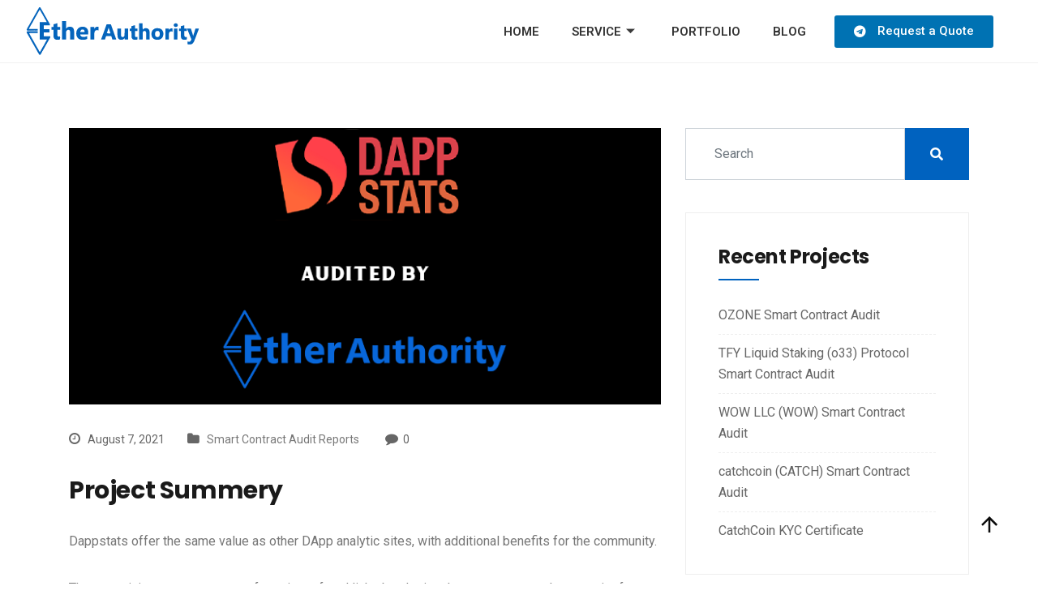

--- FILE ---
content_type: text/html; charset=UTF-8
request_url: https://etherauthority.io/dappstats-dividend-token-smart-contract-audit/
body_size: 17230
content:
<!DOCTYPE html>
<html lang="en-US">
<head>
	<meta charset="UTF-8">
	<meta name="viewport" content="width=device-width, initial-scale=1.0"/>
		<link href="https://fonts.googleapis.com/css?family=Roboto%3A%2C400%2C700%2C900%7CPoppins%3A100%2C%2C400%2C700%2C900" rel="stylesheet"><meta name='robots' content='index, follow, max-image-preview:large, max-snippet:-1, max-video-preview:-1' />

	<!-- This site is optimized with the Yoast SEO plugin v19.13 - https://yoast.com/wordpress/plugins/seo/ -->
	<title>DappStats Dividend Token Smart Contract Audit - EtherAuthority</title>
	<meta name="description" content="DappStats is a DApp analytic site that provide all the necessary data a user looks for in DApps while also rewarding the token holders" />
	<link rel="canonical" href="https://etherauthority.io/dappstats-dividend-token-smart-contract-audit/" />
	<meta property="og:locale" content="en_US" />
	<meta property="og:type" content="article" />
	<meta property="og:title" content="DappStats Dividend Token Smart Contract Audit - EtherAuthority" />
	<meta property="og:description" content="DappStats is a DApp analytic site that provide all the necessary data a user looks for in DApps while also rewarding the token holders" />
	<meta property="og:url" content="https://etherauthority.io/dappstats-dividend-token-smart-contract-audit/" />
	<meta property="og:site_name" content="A Leader in Smart Contract Audits and Blockchain Services | EtherAuthority" />
	<meta property="article:published_time" content="2021-08-07T12:39:11+00:00" />
	<meta property="article:modified_time" content="2024-12-19T10:08:18+00:00" />
	<meta property="og:image" content="http://etherauthority.io/wp-content/uploads/2021/08/DappStats-Dividend.png" />
	<meta property="og:image:width" content="750" />
	<meta property="og:image:height" content="350" />
	<meta property="og:image:type" content="image/png" />
	<meta name="author" content="Bhavana Baria" />
	<meta name="twitter:card" content="summary_large_image" />
	<meta name="twitter:label1" content="Written by" />
	<meta name="twitter:data1" content="Bhavana Baria" />
	<meta name="twitter:label2" content="Est. reading time" />
	<meta name="twitter:data2" content="1 minute" />
	<script type="application/ld+json" class="yoast-schema-graph">{"@context":"https://schema.org","@graph":[{"@type":"Article","@id":"https://etherauthority.io/dappstats-dividend-token-smart-contract-audit/#article","isPartOf":{"@id":"https://etherauthority.io/dappstats-dividend-token-smart-contract-audit/"},"author":{"name":"Bhavana Baria","@id":"https://etherauthority.io/#/schema/person/5571ef276d88ddaa8db06a6990d033b1"},"headline":"DappStats Dividend Token Smart Contract Audit","datePublished":"2021-08-07T12:39:11+00:00","dateModified":"2024-12-19T10:08:18+00:00","mainEntityOfPage":{"@id":"https://etherauthority.io/dappstats-dividend-token-smart-contract-audit/"},"wordCount":67,"commentCount":0,"publisher":{"@id":"https://etherauthority.io/#organization"},"image":{"@id":"https://etherauthority.io/dappstats-dividend-token-smart-contract-audit/#primaryimage"},"thumbnailUrl":"https://etherauthority.io/wp-content/uploads/2021/08/DappStats-Dividend.png","keywords":["DappStats Dividend token","etherauthority","smart contract audit"],"articleSection":["Smart Contract Audit Reports"],"inLanguage":"en-US","potentialAction":[{"@type":"CommentAction","name":"Comment","target":["https://etherauthority.io/dappstats-dividend-token-smart-contract-audit/#respond"]}]},{"@type":"WebPage","@id":"https://etherauthority.io/dappstats-dividend-token-smart-contract-audit/","url":"https://etherauthority.io/dappstats-dividend-token-smart-contract-audit/","name":"DappStats Dividend Token Smart Contract Audit - EtherAuthority","isPartOf":{"@id":"https://etherauthority.io/#website"},"primaryImageOfPage":{"@id":"https://etherauthority.io/dappstats-dividend-token-smart-contract-audit/#primaryimage"},"image":{"@id":"https://etherauthority.io/dappstats-dividend-token-smart-contract-audit/#primaryimage"},"thumbnailUrl":"https://etherauthority.io/wp-content/uploads/2021/08/DappStats-Dividend.png","datePublished":"2021-08-07T12:39:11+00:00","dateModified":"2024-12-19T10:08:18+00:00","description":"DappStats is a DApp analytic site that provide all the necessary data a user looks for in DApps while also rewarding the token holders","breadcrumb":{"@id":"https://etherauthority.io/dappstats-dividend-token-smart-contract-audit/#breadcrumb"},"inLanguage":"en-US","potentialAction":[{"@type":"ReadAction","target":["https://etherauthority.io/dappstats-dividend-token-smart-contract-audit/"]}]},{"@type":"ImageObject","inLanguage":"en-US","@id":"https://etherauthority.io/dappstats-dividend-token-smart-contract-audit/#primaryimage","url":"https://etherauthority.io/wp-content/uploads/2021/08/DappStats-Dividend.png","contentUrl":"https://etherauthority.io/wp-content/uploads/2021/08/DappStats-Dividend.png","width":750,"height":350},{"@type":"BreadcrumbList","@id":"https://etherauthority.io/dappstats-dividend-token-smart-contract-audit/#breadcrumb","itemListElement":[{"@type":"ListItem","position":1,"name":"Home","item":"https://etherauthority.io/"},{"@type":"ListItem","position":2,"name":"Blog","item":"https://etherauthority.io/blog/"},{"@type":"ListItem","position":3,"name":"DappStats Dividend Token Smart Contract Audit"}]},{"@type":"WebSite","@id":"https://etherauthority.io/#website","url":"https://etherauthority.io/","name":"A Leader in Smart Contract Audits and Blockchain Services | EtherAuthority","description":"Discover EtherAuthority, the true leader in smart contract audits and blockchain services. Ensure your project&#039;s security and success with our expert solutions and innovative strategies.","publisher":{"@id":"https://etherauthority.io/#organization"},"potentialAction":[{"@type":"SearchAction","target":{"@type":"EntryPoint","urlTemplate":"https://etherauthority.io/?s={search_term_string}"},"query-input":"required name=search_term_string"}],"inLanguage":"en-US"},{"@type":"Organization","@id":"https://etherauthority.io/#organization","name":"A Leader in Smart Contract Audits and Blockchain Services | EtherAuthority","url":"https://etherauthority.io/","logo":{"@type":"ImageObject","inLanguage":"en-US","@id":"https://etherauthority.io/#/schema/logo/image/","url":"https://etherauthority.io/wp-content/uploads/2021/05/EtherAuthorityLogoDarkBlue.svg","contentUrl":"https://etherauthority.io/wp-content/uploads/2021/05/EtherAuthorityLogoDarkBlue.svg","caption":"A Leader in Smart Contract Audits and Blockchain Services | EtherAuthority"},"image":{"@id":"https://etherauthority.io/#/schema/logo/image/"}},{"@type":"Person","@id":"https://etherauthority.io/#/schema/person/5571ef276d88ddaa8db06a6990d033b1","name":"Bhavana Baria","image":{"@type":"ImageObject","inLanguage":"en-US","@id":"https://etherauthority.io/#/schema/person/image/","url":"https://secure.gravatar.com/avatar/3883a5a2abcc192b97db11087f0e8bb4?s=96&d=wp_user_avatar&r=g","contentUrl":"https://secure.gravatar.com/avatar/3883a5a2abcc192b97db11087f0e8bb4?s=96&d=wp_user_avatar&r=g","caption":"Bhavana Baria"},"url":"https://etherauthority.io/author/bhavnaea/"}]}</script>
	<!-- / Yoast SEO plugin. -->


<link rel='dns-prefetch' href='//www.googletagmanager.com' />
<link rel='dns-prefetch' href='//fonts.googleapis.com' />
<link rel="alternate" type="application/rss+xml" title="A Leader in Smart Contract Audits and Blockchain Services | EtherAuthority &raquo; Feed" href="https://etherauthority.io/feed/" />
<link rel="alternate" type="application/rss+xml" title="A Leader in Smart Contract Audits and Blockchain Services | EtherAuthority &raquo; Comments Feed" href="https://etherauthority.io/comments/feed/" />
<link rel="alternate" type="application/rss+xml" title="A Leader in Smart Contract Audits and Blockchain Services | EtherAuthority &raquo; DappStats Dividend Token Smart Contract Audit Comments Feed" href="https://etherauthority.io/dappstats-dividend-token-smart-contract-audit/feed/" />
<script type="text/javascript">
window._wpemojiSettings = {"baseUrl":"https:\/\/s.w.org\/images\/core\/emoji\/14.0.0\/72x72\/","ext":".png","svgUrl":"https:\/\/s.w.org\/images\/core\/emoji\/14.0.0\/svg\/","svgExt":".svg","source":{"concatemoji":"https:\/\/etherauthority.io\/wp-includes\/js\/wp-emoji-release.min.js?ver=6.1.9"}};
/*! This file is auto-generated */
!function(e,a,t){var n,r,o,i=a.createElement("canvas"),p=i.getContext&&i.getContext("2d");function s(e,t){var a=String.fromCharCode,e=(p.clearRect(0,0,i.width,i.height),p.fillText(a.apply(this,e),0,0),i.toDataURL());return p.clearRect(0,0,i.width,i.height),p.fillText(a.apply(this,t),0,0),e===i.toDataURL()}function c(e){var t=a.createElement("script");t.src=e,t.defer=t.type="text/javascript",a.getElementsByTagName("head")[0].appendChild(t)}for(o=Array("flag","emoji"),t.supports={everything:!0,everythingExceptFlag:!0},r=0;r<o.length;r++)t.supports[o[r]]=function(e){if(p&&p.fillText)switch(p.textBaseline="top",p.font="600 32px Arial",e){case"flag":return s([127987,65039,8205,9895,65039],[127987,65039,8203,9895,65039])?!1:!s([55356,56826,55356,56819],[55356,56826,8203,55356,56819])&&!s([55356,57332,56128,56423,56128,56418,56128,56421,56128,56430,56128,56423,56128,56447],[55356,57332,8203,56128,56423,8203,56128,56418,8203,56128,56421,8203,56128,56430,8203,56128,56423,8203,56128,56447]);case"emoji":return!s([129777,127995,8205,129778,127999],[129777,127995,8203,129778,127999])}return!1}(o[r]),t.supports.everything=t.supports.everything&&t.supports[o[r]],"flag"!==o[r]&&(t.supports.everythingExceptFlag=t.supports.everythingExceptFlag&&t.supports[o[r]]);t.supports.everythingExceptFlag=t.supports.everythingExceptFlag&&!t.supports.flag,t.DOMReady=!1,t.readyCallback=function(){t.DOMReady=!0},t.supports.everything||(n=function(){t.readyCallback()},a.addEventListener?(a.addEventListener("DOMContentLoaded",n,!1),e.addEventListener("load",n,!1)):(e.attachEvent("onload",n),a.attachEvent("onreadystatechange",function(){"complete"===a.readyState&&t.readyCallback()})),(e=t.source||{}).concatemoji?c(e.concatemoji):e.wpemoji&&e.twemoji&&(c(e.twemoji),c(e.wpemoji)))}(window,document,window._wpemojiSettings);
</script>
<style type="text/css">
img.wp-smiley,
img.emoji {
	display: inline !important;
	border: none !important;
	box-shadow: none !important;
	height: 1em !important;
	width: 1em !important;
	margin: 0 0.07em !important;
	vertical-align: -0.1em !important;
	background: none !important;
	padding: 0 !important;
}
</style>
	<link rel="stylesheet" href="https://etherauthority.io/wp-content/cache/minify/3d3e6.css" media="all" />







<style id='wp-block-library-theme-inline-css' type='text/css'>
.wp-block-audio figcaption{color:#555;font-size:13px;text-align:center}.is-dark-theme .wp-block-audio figcaption{color:hsla(0,0%,100%,.65)}.wp-block-audio{margin:0 0 1em}.wp-block-code{border:1px solid #ccc;border-radius:4px;font-family:Menlo,Consolas,monaco,monospace;padding:.8em 1em}.wp-block-embed figcaption{color:#555;font-size:13px;text-align:center}.is-dark-theme .wp-block-embed figcaption{color:hsla(0,0%,100%,.65)}.wp-block-embed{margin:0 0 1em}.blocks-gallery-caption{color:#555;font-size:13px;text-align:center}.is-dark-theme .blocks-gallery-caption{color:hsla(0,0%,100%,.65)}.wp-block-image figcaption{color:#555;font-size:13px;text-align:center}.is-dark-theme .wp-block-image figcaption{color:hsla(0,0%,100%,.65)}.wp-block-image{margin:0 0 1em}.wp-block-pullquote{border-top:4px solid;border-bottom:4px solid;margin-bottom:1.75em;color:currentColor}.wp-block-pullquote__citation,.wp-block-pullquote cite,.wp-block-pullquote footer{color:currentColor;text-transform:uppercase;font-size:.8125em;font-style:normal}.wp-block-quote{border-left:.25em solid;margin:0 0 1.75em;padding-left:1em}.wp-block-quote cite,.wp-block-quote footer{color:currentColor;font-size:.8125em;position:relative;font-style:normal}.wp-block-quote.has-text-align-right{border-left:none;border-right:.25em solid;padding-left:0;padding-right:1em}.wp-block-quote.has-text-align-center{border:none;padding-left:0}.wp-block-quote.is-large,.wp-block-quote.is-style-large,.wp-block-quote.is-style-plain{border:none}.wp-block-search .wp-block-search__label{font-weight:700}.wp-block-search__button{border:1px solid #ccc;padding:.375em .625em}:where(.wp-block-group.has-background){padding:1.25em 2.375em}.wp-block-separator.has-css-opacity{opacity:.4}.wp-block-separator{border:none;border-bottom:2px solid;margin-left:auto;margin-right:auto}.wp-block-separator.has-alpha-channel-opacity{opacity:1}.wp-block-separator:not(.is-style-wide):not(.is-style-dots){width:100px}.wp-block-separator.has-background:not(.is-style-dots){border-bottom:none;height:1px}.wp-block-separator.has-background:not(.is-style-wide):not(.is-style-dots){height:2px}.wp-block-table{margin:"0 0 1em 0"}.wp-block-table thead{border-bottom:3px solid}.wp-block-table tfoot{border-top:3px solid}.wp-block-table td,.wp-block-table th{word-break:normal}.wp-block-table figcaption{color:#555;font-size:13px;text-align:center}.is-dark-theme .wp-block-table figcaption{color:hsla(0,0%,100%,.65)}.wp-block-video figcaption{color:#555;font-size:13px;text-align:center}.is-dark-theme .wp-block-video figcaption{color:hsla(0,0%,100%,.65)}.wp-block-video{margin:0 0 1em}.wp-block-template-part.has-background{padding:1.25em 2.375em;margin-top:0;margin-bottom:0}
</style>
<link rel="stylesheet" href="https://etherauthority.io/wp-content/cache/minify/ee92c.css" media="all" />

<style id='global-styles-inline-css' type='text/css'>
body{--wp--preset--color--black: #000000;--wp--preset--color--cyan-bluish-gray: #abb8c3;--wp--preset--color--white: #ffffff;--wp--preset--color--pale-pink: #f78da7;--wp--preset--color--vivid-red: #cf2e2e;--wp--preset--color--luminous-vivid-orange: #ff6900;--wp--preset--color--luminous-vivid-amber: #fcb900;--wp--preset--color--light-green-cyan: #7bdcb5;--wp--preset--color--vivid-green-cyan: #00d084;--wp--preset--color--pale-cyan-blue: #8ed1fc;--wp--preset--color--vivid-cyan-blue: #0693e3;--wp--preset--color--vivid-purple: #9b51e0;--wp--preset--gradient--vivid-cyan-blue-to-vivid-purple: linear-gradient(135deg,rgba(6,147,227,1) 0%,rgb(155,81,224) 100%);--wp--preset--gradient--light-green-cyan-to-vivid-green-cyan: linear-gradient(135deg,rgb(122,220,180) 0%,rgb(0,208,130) 100%);--wp--preset--gradient--luminous-vivid-amber-to-luminous-vivid-orange: linear-gradient(135deg,rgba(252,185,0,1) 0%,rgba(255,105,0,1) 100%);--wp--preset--gradient--luminous-vivid-orange-to-vivid-red: linear-gradient(135deg,rgba(255,105,0,1) 0%,rgb(207,46,46) 100%);--wp--preset--gradient--very-light-gray-to-cyan-bluish-gray: linear-gradient(135deg,rgb(238,238,238) 0%,rgb(169,184,195) 100%);--wp--preset--gradient--cool-to-warm-spectrum: linear-gradient(135deg,rgb(74,234,220) 0%,rgb(151,120,209) 20%,rgb(207,42,186) 40%,rgb(238,44,130) 60%,rgb(251,105,98) 80%,rgb(254,248,76) 100%);--wp--preset--gradient--blush-light-purple: linear-gradient(135deg,rgb(255,206,236) 0%,rgb(152,150,240) 100%);--wp--preset--gradient--blush-bordeaux: linear-gradient(135deg,rgb(254,205,165) 0%,rgb(254,45,45) 50%,rgb(107,0,62) 100%);--wp--preset--gradient--luminous-dusk: linear-gradient(135deg,rgb(255,203,112) 0%,rgb(199,81,192) 50%,rgb(65,88,208) 100%);--wp--preset--gradient--pale-ocean: linear-gradient(135deg,rgb(255,245,203) 0%,rgb(182,227,212) 50%,rgb(51,167,181) 100%);--wp--preset--gradient--electric-grass: linear-gradient(135deg,rgb(202,248,128) 0%,rgb(113,206,126) 100%);--wp--preset--gradient--midnight: linear-gradient(135deg,rgb(2,3,129) 0%,rgb(40,116,252) 100%);--wp--preset--duotone--dark-grayscale: url('#wp-duotone-dark-grayscale');--wp--preset--duotone--grayscale: url('#wp-duotone-grayscale');--wp--preset--duotone--purple-yellow: url('#wp-duotone-purple-yellow');--wp--preset--duotone--blue-red: url('#wp-duotone-blue-red');--wp--preset--duotone--midnight: url('#wp-duotone-midnight');--wp--preset--duotone--magenta-yellow: url('#wp-duotone-magenta-yellow');--wp--preset--duotone--purple-green: url('#wp-duotone-purple-green');--wp--preset--duotone--blue-orange: url('#wp-duotone-blue-orange');--wp--preset--font-size--small: 13px;--wp--preset--font-size--medium: 20px;--wp--preset--font-size--large: 36px;--wp--preset--font-size--x-large: 42px;--wp--preset--spacing--20: 0.44rem;--wp--preset--spacing--30: 0.67rem;--wp--preset--spacing--40: 1rem;--wp--preset--spacing--50: 1.5rem;--wp--preset--spacing--60: 2.25rem;--wp--preset--spacing--70: 3.38rem;--wp--preset--spacing--80: 5.06rem;}:where(.is-layout-flex){gap: 0.5em;}body .is-layout-flow > .alignleft{float: left;margin-inline-start: 0;margin-inline-end: 2em;}body .is-layout-flow > .alignright{float: right;margin-inline-start: 2em;margin-inline-end: 0;}body .is-layout-flow > .aligncenter{margin-left: auto !important;margin-right: auto !important;}body .is-layout-constrained > .alignleft{float: left;margin-inline-start: 0;margin-inline-end: 2em;}body .is-layout-constrained > .alignright{float: right;margin-inline-start: 2em;margin-inline-end: 0;}body .is-layout-constrained > .aligncenter{margin-left: auto !important;margin-right: auto !important;}body .is-layout-constrained > :where(:not(.alignleft):not(.alignright):not(.alignfull)){max-width: var(--wp--style--global--content-size);margin-left: auto !important;margin-right: auto !important;}body .is-layout-constrained > .alignwide{max-width: var(--wp--style--global--wide-size);}body .is-layout-flex{display: flex;}body .is-layout-flex{flex-wrap: wrap;align-items: center;}body .is-layout-flex > *{margin: 0;}:where(.wp-block-columns.is-layout-flex){gap: 2em;}.has-black-color{color: var(--wp--preset--color--black) !important;}.has-cyan-bluish-gray-color{color: var(--wp--preset--color--cyan-bluish-gray) !important;}.has-white-color{color: var(--wp--preset--color--white) !important;}.has-pale-pink-color{color: var(--wp--preset--color--pale-pink) !important;}.has-vivid-red-color{color: var(--wp--preset--color--vivid-red) !important;}.has-luminous-vivid-orange-color{color: var(--wp--preset--color--luminous-vivid-orange) !important;}.has-luminous-vivid-amber-color{color: var(--wp--preset--color--luminous-vivid-amber) !important;}.has-light-green-cyan-color{color: var(--wp--preset--color--light-green-cyan) !important;}.has-vivid-green-cyan-color{color: var(--wp--preset--color--vivid-green-cyan) !important;}.has-pale-cyan-blue-color{color: var(--wp--preset--color--pale-cyan-blue) !important;}.has-vivid-cyan-blue-color{color: var(--wp--preset--color--vivid-cyan-blue) !important;}.has-vivid-purple-color{color: var(--wp--preset--color--vivid-purple) !important;}.has-black-background-color{background-color: var(--wp--preset--color--black) !important;}.has-cyan-bluish-gray-background-color{background-color: var(--wp--preset--color--cyan-bluish-gray) !important;}.has-white-background-color{background-color: var(--wp--preset--color--white) !important;}.has-pale-pink-background-color{background-color: var(--wp--preset--color--pale-pink) !important;}.has-vivid-red-background-color{background-color: var(--wp--preset--color--vivid-red) !important;}.has-luminous-vivid-orange-background-color{background-color: var(--wp--preset--color--luminous-vivid-orange) !important;}.has-luminous-vivid-amber-background-color{background-color: var(--wp--preset--color--luminous-vivid-amber) !important;}.has-light-green-cyan-background-color{background-color: var(--wp--preset--color--light-green-cyan) !important;}.has-vivid-green-cyan-background-color{background-color: var(--wp--preset--color--vivid-green-cyan) !important;}.has-pale-cyan-blue-background-color{background-color: var(--wp--preset--color--pale-cyan-blue) !important;}.has-vivid-cyan-blue-background-color{background-color: var(--wp--preset--color--vivid-cyan-blue) !important;}.has-vivid-purple-background-color{background-color: var(--wp--preset--color--vivid-purple) !important;}.has-black-border-color{border-color: var(--wp--preset--color--black) !important;}.has-cyan-bluish-gray-border-color{border-color: var(--wp--preset--color--cyan-bluish-gray) !important;}.has-white-border-color{border-color: var(--wp--preset--color--white) !important;}.has-pale-pink-border-color{border-color: var(--wp--preset--color--pale-pink) !important;}.has-vivid-red-border-color{border-color: var(--wp--preset--color--vivid-red) !important;}.has-luminous-vivid-orange-border-color{border-color: var(--wp--preset--color--luminous-vivid-orange) !important;}.has-luminous-vivid-amber-border-color{border-color: var(--wp--preset--color--luminous-vivid-amber) !important;}.has-light-green-cyan-border-color{border-color: var(--wp--preset--color--light-green-cyan) !important;}.has-vivid-green-cyan-border-color{border-color: var(--wp--preset--color--vivid-green-cyan) !important;}.has-pale-cyan-blue-border-color{border-color: var(--wp--preset--color--pale-cyan-blue) !important;}.has-vivid-cyan-blue-border-color{border-color: var(--wp--preset--color--vivid-cyan-blue) !important;}.has-vivid-purple-border-color{border-color: var(--wp--preset--color--vivid-purple) !important;}.has-vivid-cyan-blue-to-vivid-purple-gradient-background{background: var(--wp--preset--gradient--vivid-cyan-blue-to-vivid-purple) !important;}.has-light-green-cyan-to-vivid-green-cyan-gradient-background{background: var(--wp--preset--gradient--light-green-cyan-to-vivid-green-cyan) !important;}.has-luminous-vivid-amber-to-luminous-vivid-orange-gradient-background{background: var(--wp--preset--gradient--luminous-vivid-amber-to-luminous-vivid-orange) !important;}.has-luminous-vivid-orange-to-vivid-red-gradient-background{background: var(--wp--preset--gradient--luminous-vivid-orange-to-vivid-red) !important;}.has-very-light-gray-to-cyan-bluish-gray-gradient-background{background: var(--wp--preset--gradient--very-light-gray-to-cyan-bluish-gray) !important;}.has-cool-to-warm-spectrum-gradient-background{background: var(--wp--preset--gradient--cool-to-warm-spectrum) !important;}.has-blush-light-purple-gradient-background{background: var(--wp--preset--gradient--blush-light-purple) !important;}.has-blush-bordeaux-gradient-background{background: var(--wp--preset--gradient--blush-bordeaux) !important;}.has-luminous-dusk-gradient-background{background: var(--wp--preset--gradient--luminous-dusk) !important;}.has-pale-ocean-gradient-background{background: var(--wp--preset--gradient--pale-ocean) !important;}.has-electric-grass-gradient-background{background: var(--wp--preset--gradient--electric-grass) !important;}.has-midnight-gradient-background{background: var(--wp--preset--gradient--midnight) !important;}.has-small-font-size{font-size: var(--wp--preset--font-size--small) !important;}.has-medium-font-size{font-size: var(--wp--preset--font-size--medium) !important;}.has-large-font-size{font-size: var(--wp--preset--font-size--large) !important;}.has-x-large-font-size{font-size: var(--wp--preset--font-size--x-large) !important;}
.wp-block-navigation a:where(:not(.wp-element-button)){color: inherit;}
:where(.wp-block-columns.is-layout-flex){gap: 2em;}
.wp-block-pullquote{font-size: 1.5em;line-height: 1.6;}
</style>
<link rel="stylesheet" href="https://etherauthority.io/wp-content/cache/minify/94baf.css" media="all" />






<link rel='stylesheet' id='fonts-css' href='https://fonts.googleapis.com/css?family=Poppins%3A300%2C400%2C500%2C600%2C700%26display%3Dswap%7CRoboto%3A300%2C400%2C500%2C700&#038;ver=3.2.4' type='text/css' media='all' />
<link rel="stylesheet" href="https://etherauthority.io/wp-content/cache/minify/24c78.css" media="all" />








<style id='sassico-master-inline-css' type='text/css'>

        body{ font-family:"Roboto";line-height:26px;font-size:16px;font-weight:400; }

        h1{
            font-family:"Poppins";font-size:60px;font-weight:100;
        }
        h2{
            font-family:"Poppins";font-size:60px;font-weight:700;
        }
        h3{ 
            font-family:"Poppins";font-size:48px;font-weight:700; 
        }
        h4{ 
            font-family:"Poppins";font-size:36px;font-weight:700;
        }
        h5{ 
            font-family:"Poppins";font-size:30px;font-weight:700;
        }
        h6{ 
            font-family:"Poppins";font-size:24px;font-weight:700;
        }
        .entry-header .entry-title a:hover, 
        .sidebar ul li a:hover{
            color: #0062bf;
            transition: all ease 500ms;
        }
        .header ul.navbar-nav > li > a:hover,
         .header ul.navbar-nav > li > a.active,
         .header ul.navbar-nav > li > a:focus{
            color: #0062bf;
        }

         .entry-header .entry-title a,
         h1,h2,h3,h4,h5,h6,
         .post .entry-header .entry-title a{
            color: #1a1a1a;
            
        }
        
        ul.navbar-nav li .dropdown-menu li a:hover,
        .xs-service .xs-service-box .xs-service-box-info .xs-title a:hover,
        .recent-folio-menu ul li.active,
        .xs-footer .footer-left-widget ul li span,
        .xs-footer .footer-widget ul li a:hover,
        .copyright span a,
        .xs-latest-news .single-latest-news .single-news-content .ts-post-title a:hover,
        .xs-top-bar .top-bar .header-nav-right-info li i.fa,
        .xs-nav-classic .header-nav-right-info li i,
        .sidebar .widget .media-body .entry-title a:hover,
        .header ul.navbar-nav li .dropdown-menu li a:hover,
        .header ul.navbar-nav li .dropdown-menu li a.active,
        .btn:hover,
        .readmore-btn-area a,
        .post .entry-header .entry-title a:hover,
         .wp-block-quote:before
        .woocommerce ul.products li.product .price,.woocommerce ul.products li.product .woocommerce-loop-product__title:hover,
        .wp-block-quote:before{
           color: #0062bf;
        }

      
        .btn-primary,
        .recent-folio-menu ul li.active,
        .copyright .footer-social ul li a:hover,
        .testimonial-footer:after,
        .btn-border-dark:hover, 
        .ts-working-box:hover .working-icon-wrapper,
        .header ul.navbar-nav > li:hover > a:before, .header ul.navbar-nav > li.active > a:before,
        .blog-post-comment .comment-respond .comment-form .form-control:focus,
        .qutoe-form-inner.ts-qoute-form .form-control:focus{
           border-color: #0062bf;
        }
        .recent-folio-menu ul li.active:after,
        .ts-latest-news .single-latest-news{
           border-bottom-color: #0062bf;
        }
        .nav-classic .main-logo a:after{
           border-top-color: #0062bf;
        }
        .btn-primary:hover,
        .post .post-footer .readmore:hover,
        .input-group-btn.search-button:hover,
        .sidebar .widget.widget_search .input-group-btn:hover,
        .btn-comments.btn btn-primary,
        .search .page .post-footer .readmore:hover, .post .post-footer .readmore:hover, .sidebar .widget.widget_search .input-group-append:hover{
         background: #0f9bd8;
         border-color: #0f9bd8;
        }
        blockquote.wp-block-quote, .wp-block-quote, .wp-block-quote:not(.is-large):not(.is-style-large), .wp-block-pullquote blockquote,
         blockquote.wp-block-pullquote, .wp-block-quote.is-large, .wp-block-quote.is-style-large{
            border-left-color: #0062bf;
        }
         .entry-header .entry-title a:hover, .sidebar ul li a:hover{
            color: #0f9bd8;
         }
         .single-intro-text .count-number, .sticky.post .meta-featured-post,
        .sidebar .widget .widget-title:before, .pagination li.active a, .pagination li:hover a,
        .pagination li.active a:hover, .pagination li:hover a:hover,
        .sidebar .widget.widget_search .input-group-btn, .tag-lists a:hover, .tagcloud a:hover,
        .back_to_top, .ticket-btn.btn:hover,
        .navbar-container .navbar-light .navbar-nav > li > a:before,
        .nav-button,
        .btn-primary,
        .single-recent-work .link-more,
        .ts-team-slider .owl-nav .owl-prev:hover i, .ts-team-slider .owl-nav .owl-next:hover i,
              .ts-footer-info-box,
        .working-process-number,
        .copyright .footer-social ul li a:hover,
        .btn-border-dark:hover,
        .nav-classic .main-logo a:before,
        .btn,
        .main-logo,
        .hero-area.owl-carousel.owl-theme .owl-nav [class*=owl-]:hover,
        .post .post-footer .readmore,
        .post .post-media .video-link-btn a,
        .woocommerce ul.products li.product .button,.woocommerce ul.products li.product .added_to_cart, 
        .woocommerce nav.woocommerce-pagination ul li a:focus, .woocommerce nav.woocommerce-pagination ul li a:hover, 
        .woocommerce nav.woocommerce-pagination ul li span.current, .woocommerce #respond input#submit.alt, 
        .woocommerce a.button.alt, .woocommerce button.button.alt, .woocommerce input.button.alt, 
        .woocommerce ul.products li.product span.onsale, .woocommerce span.onsale,
        .sidebar .widget.widget_search .input-group-append, 
        .search-forms .input-group-append {
            background: #0062bf;
        }
        .post .post-footer .readmore,.sidebar .widget.widget_search .form-control:focus {
            border-color: #0062bf;
        }
        .owl-carousel.owl-loaded .owl-nav .owl-next.disabled, 
        .owl-carousel.owl-loaded .owl-nav .owl-prev.disabled,
        .xs-about-image-wrapper.owl-carousel.owl-theme .owl-nav [class*=owl-]:hover{
            background: #0062bf !important;

        }

        
        .woocommerce #respond input#submit.alt:hover, .woocommerce a.button.alt:hover, .woocommerce button.button.alt:hover, .woocommerce input.button.alt:hover {
            background-color: #0f9bd8;
       }
       .search .page .entry-header .entry-title a:hover, 
       .post .entry-header .entry-title a:hover,
       .meta-categories a:hover{
           color: #0062bf;
       }
        .ts-footer{
            padding-top:100px;
            padding-bottom:100px;
         }
      body{
         background-color: #ffffff;
         
      }
     
      .xs-footer{
          background-color: #142355;
          background-repeat:no-repeat;
          background-size: cover;
          background:#f2f2f2
          
      }

      .xs-footer-classic .widget-title,
      .footer-widget .widget-title,
      .xs-footer-classic h3,
      .xs-footer-classic h4,
      .xs-footer-classic .contact h3{
          color: #142355;
      }
      .xs-footer-classic .widget-title,
      .footer-widget .widget-title,
      .xs-footer-classic h3,
      .xs-footer-classic h4,
      .xs-footer-classic .contact h3{
          color: #142355;
      }
      .xs-footer-classic p,
      .xs-footer-classic .list-arrow li a,
      .xs-footer-classic .menu li a,
      .xs-footer-classic .service-time li,
      .xs-footer-classic .list-arrow li::before, 
      .xs-footer-classic .menu li::before{
        color: #666666;
      }
      
      .xs-footer a{
        color: #666666;
      }
     
      .copy-right {
         background: #142355;
      }
      .copy-right .copyright-text{
         color: #a5a5a5;
      }
      
</style>
<link rel="stylesheet" href="https://etherauthority.io/wp-content/cache/minify/bf31b.css" media="all" />



<link rel='stylesheet' id='google-fonts-1-css' href='https://fonts.googleapis.com/css?family=Roboto%3A100%2C100italic%2C200%2C200italic%2C300%2C300italic%2C400%2C400italic%2C500%2C500italic%2C600%2C600italic%2C700%2C700italic%2C800%2C800italic%2C900%2C900italic&#038;display=auto&#038;ver=6.1.9' type='text/css' media='all' />
<link rel="stylesheet" href="https://etherauthority.io/wp-content/cache/minify/326d7.css" media="all" />



<link rel="preconnect" href="https://fonts.gstatic.com/" crossorigin><script  src="https://etherauthority.io/wp-content/cache/minify/f37a5.js"></script>



<script type='text/javascript' id='xs_front_main_js-js-extra'>
/* <![CDATA[ */
var rest_config = {"rest_url":"https:\/\/etherauthority.io\/wp-json\/","nonce":"a28b1cba33","insta_enabled":""};
/* ]]> */
</script>
<script  src="https://etherauthority.io/wp-content/cache/minify/9246d.js"></script>

<script type='text/javascript' id='xs_social_custom-js-extra'>
/* <![CDATA[ */
var rest_api_conf = {"siteurl":"http:\/\/etherauthority.io","nonce":"a28b1cba33","root":"https:\/\/etherauthority.io\/wp-json\/"};
var wsluFrontObj = {"resturl":"https:\/\/etherauthority.io\/wp-json\/","rest_nonce":"a28b1cba33"};
/* ]]> */
</script>
<script  src="https://etherauthority.io/wp-content/cache/minify/2f131.js"></script>



<!-- Google Analytics snippet added by Site Kit -->
<script type='text/javascript' src='https://www.googletagmanager.com/gtag/js?id=UA-153490912-1' id='google_gtagjs-js' async></script>
<script type='text/javascript' id='google_gtagjs-js-after'>
window.dataLayer = window.dataLayer || [];function gtag(){dataLayer.push(arguments);}
gtag('set', 'linker', {"domains":["etherauthority.io"]} );
gtag("js", new Date());
gtag("set", "developer_id.dZTNiMT", true);
gtag("config", "UA-153490912-1", {"anonymize_ip":true});
gtag("config", "G-3689LFSZCE");
</script>

<!-- End Google Analytics snippet added by Site Kit -->
<link rel="https://api.w.org/" href="https://etherauthority.io/wp-json/" /><link rel="alternate" type="application/json" href="https://etherauthority.io/wp-json/wp/v2/posts/7239" /><link rel="EditURI" type="application/rsd+xml" title="RSD" href="https://etherauthority.io/xmlrpc.php?rsd" />
<link rel="wlwmanifest" type="application/wlwmanifest+xml" href="https://etherauthority.io/wp-includes/wlwmanifest.xml" />
<meta name="generator" content="WordPress 6.1.9" />
<link rel='shortlink' href='https://etherauthority.io/?p=7239' />
<link rel="alternate" type="application/json+oembed" href="https://etherauthority.io/wp-json/oembed/1.0/embed?url=https%3A%2F%2Fetherauthority.io%2Fdappstats-dividend-token-smart-contract-audit%2F" />
<link rel="alternate" type="text/xml+oembed" href="https://etherauthority.io/wp-json/oembed/1.0/embed?url=https%3A%2F%2Fetherauthority.io%2Fdappstats-dividend-token-smart-contract-audit%2F&#038;format=xml" />
<meta name="generator" content="Site Kit by Google 1.90.1" /><script data-cfasync="false"> var dFlipLocation = "https://etherauthority.io/wp-content/plugins/3d-flipbook-dflip-lite/assets/"; var dFlipWPGlobal = {"text":{"toggleSound":"Turn on\/off Sound","toggleThumbnails":"Toggle Thumbnails","toggleOutline":"Toggle Outline\/Bookmark","previousPage":"Previous Page","nextPage":"Next Page","toggleFullscreen":"Toggle Fullscreen","zoomIn":"Zoom In","zoomOut":"Zoom Out","toggleHelp":"Toggle Help","singlePageMode":"Single Page Mode","doublePageMode":"Double Page Mode","downloadPDFFile":"Download PDF File","gotoFirstPage":"Goto First Page","gotoLastPage":"Goto Last Page","share":"Share","mailSubject":"I wanted you to see this FlipBook","mailBody":"Check out this site {{url}}","loading":"DearFlip: Loading "},"moreControls":"download,pageMode,startPage,endPage,sound","hideControls":"","scrollWheel":"true","backgroundColor":"#777","backgroundImage":"","height":"auto","paddingLeft":"20","paddingRight":"20","controlsPosition":"bottom","duration":800,"soundEnable":"true","enableDownload":"true","enableAnnotation":"false","enableAnalytics":"false","webgl":"true","hard":"none","maxTextureSize":"1600","rangeChunkSize":"524288","zoomRatio":1.5,"stiffness":3,"pageMode":"0","singlePageMode":"0","pageSize":"0","autoPlay":"false","autoPlayDuration":5000,"autoPlayStart":"false","linkTarget":"2","sharePrefix":"dearflip-"};</script>
			<script type="text/javascript">
				var elementskit_module_parallax_url = "https://etherauthority.io/wp-content/plugins/elementskit/modules/parallax/"
			</script>
		<link rel="icon" href="https://etherauthority.io/wp-content/uploads/2021/05/favicon.png" sizes="32x32" />
<link rel="icon" href="https://etherauthority.io/wp-content/uploads/2021/05/favicon.png" sizes="192x192" />
<link rel="apple-touch-icon" href="https://etherauthority.io/wp-content/uploads/2021/05/favicon.png" />
<meta name="msapplication-TileImage" content="https://etherauthority.io/wp-content/uploads/2021/05/favicon.png" />
		<style type="text/css" id="wp-custom-css">
			.sassico-working-step::before {
	    background: linear-gradient(0deg, #fbfcfd 30%, rgba(0, 212, 255, 0) 70%);
}
.elementskit-dropdown li:first-child {
    margin-top: 0px;
}
.elementskit-dropdown li:last-child {
    margin-bottom: 0px;
}

.xs_vertical_menu .elementskit-navbar-nav .elementskit-dropdown .elementskit-dropdown li {
	padding-left: 15px;
	padding-right: 15px;
}
.cart_totals  h2{
	font-size: 30px;
	padding: 20px 0
}
#order_review_heading{
	padding: 15px 0
}		</style>
		</head>
<body class="post-template-default single single-post postid-7239 single-format-standard wp-custom-logo sidebar-active elementor-default elementor-kit-6601">
<svg xmlns="http://www.w3.org/2000/svg" viewBox="0 0 0 0" width="0" height="0" focusable="false" role="none" style="visibility: hidden; position: absolute; left: -9999px; overflow: hidden;" ><defs><filter id="wp-duotone-dark-grayscale"><feColorMatrix color-interpolation-filters="sRGB" type="matrix" values=" .299 .587 .114 0 0 .299 .587 .114 0 0 .299 .587 .114 0 0 .299 .587 .114 0 0 " /><feComponentTransfer color-interpolation-filters="sRGB" ><feFuncR type="table" tableValues="0 0.49803921568627" /><feFuncG type="table" tableValues="0 0.49803921568627" /><feFuncB type="table" tableValues="0 0.49803921568627" /><feFuncA type="table" tableValues="1 1" /></feComponentTransfer><feComposite in2="SourceGraphic" operator="in" /></filter></defs></svg><svg xmlns="http://www.w3.org/2000/svg" viewBox="0 0 0 0" width="0" height="0" focusable="false" role="none" style="visibility: hidden; position: absolute; left: -9999px; overflow: hidden;" ><defs><filter id="wp-duotone-grayscale"><feColorMatrix color-interpolation-filters="sRGB" type="matrix" values=" .299 .587 .114 0 0 .299 .587 .114 0 0 .299 .587 .114 0 0 .299 .587 .114 0 0 " /><feComponentTransfer color-interpolation-filters="sRGB" ><feFuncR type="table" tableValues="0 1" /><feFuncG type="table" tableValues="0 1" /><feFuncB type="table" tableValues="0 1" /><feFuncA type="table" tableValues="1 1" /></feComponentTransfer><feComposite in2="SourceGraphic" operator="in" /></filter></defs></svg><svg xmlns="http://www.w3.org/2000/svg" viewBox="0 0 0 0" width="0" height="0" focusable="false" role="none" style="visibility: hidden; position: absolute; left: -9999px; overflow: hidden;" ><defs><filter id="wp-duotone-purple-yellow"><feColorMatrix color-interpolation-filters="sRGB" type="matrix" values=" .299 .587 .114 0 0 .299 .587 .114 0 0 .299 .587 .114 0 0 .299 .587 .114 0 0 " /><feComponentTransfer color-interpolation-filters="sRGB" ><feFuncR type="table" tableValues="0.54901960784314 0.98823529411765" /><feFuncG type="table" tableValues="0 1" /><feFuncB type="table" tableValues="0.71764705882353 0.25490196078431" /><feFuncA type="table" tableValues="1 1" /></feComponentTransfer><feComposite in2="SourceGraphic" operator="in" /></filter></defs></svg><svg xmlns="http://www.w3.org/2000/svg" viewBox="0 0 0 0" width="0" height="0" focusable="false" role="none" style="visibility: hidden; position: absolute; left: -9999px; overflow: hidden;" ><defs><filter id="wp-duotone-blue-red"><feColorMatrix color-interpolation-filters="sRGB" type="matrix" values=" .299 .587 .114 0 0 .299 .587 .114 0 0 .299 .587 .114 0 0 .299 .587 .114 0 0 " /><feComponentTransfer color-interpolation-filters="sRGB" ><feFuncR type="table" tableValues="0 1" /><feFuncG type="table" tableValues="0 0.27843137254902" /><feFuncB type="table" tableValues="0.5921568627451 0.27843137254902" /><feFuncA type="table" tableValues="1 1" /></feComponentTransfer><feComposite in2="SourceGraphic" operator="in" /></filter></defs></svg><svg xmlns="http://www.w3.org/2000/svg" viewBox="0 0 0 0" width="0" height="0" focusable="false" role="none" style="visibility: hidden; position: absolute; left: -9999px; overflow: hidden;" ><defs><filter id="wp-duotone-midnight"><feColorMatrix color-interpolation-filters="sRGB" type="matrix" values=" .299 .587 .114 0 0 .299 .587 .114 0 0 .299 .587 .114 0 0 .299 .587 .114 0 0 " /><feComponentTransfer color-interpolation-filters="sRGB" ><feFuncR type="table" tableValues="0 0" /><feFuncG type="table" tableValues="0 0.64705882352941" /><feFuncB type="table" tableValues="0 1" /><feFuncA type="table" tableValues="1 1" /></feComponentTransfer><feComposite in2="SourceGraphic" operator="in" /></filter></defs></svg><svg xmlns="http://www.w3.org/2000/svg" viewBox="0 0 0 0" width="0" height="0" focusable="false" role="none" style="visibility: hidden; position: absolute; left: -9999px; overflow: hidden;" ><defs><filter id="wp-duotone-magenta-yellow"><feColorMatrix color-interpolation-filters="sRGB" type="matrix" values=" .299 .587 .114 0 0 .299 .587 .114 0 0 .299 .587 .114 0 0 .299 .587 .114 0 0 " /><feComponentTransfer color-interpolation-filters="sRGB" ><feFuncR type="table" tableValues="0.78039215686275 1" /><feFuncG type="table" tableValues="0 0.94901960784314" /><feFuncB type="table" tableValues="0.35294117647059 0.47058823529412" /><feFuncA type="table" tableValues="1 1" /></feComponentTransfer><feComposite in2="SourceGraphic" operator="in" /></filter></defs></svg><svg xmlns="http://www.w3.org/2000/svg" viewBox="0 0 0 0" width="0" height="0" focusable="false" role="none" style="visibility: hidden; position: absolute; left: -9999px; overflow: hidden;" ><defs><filter id="wp-duotone-purple-green"><feColorMatrix color-interpolation-filters="sRGB" type="matrix" values=" .299 .587 .114 0 0 .299 .587 .114 0 0 .299 .587 .114 0 0 .299 .587 .114 0 0 " /><feComponentTransfer color-interpolation-filters="sRGB" ><feFuncR type="table" tableValues="0.65098039215686 0.40392156862745" /><feFuncG type="table" tableValues="0 1" /><feFuncB type="table" tableValues="0.44705882352941 0.4" /><feFuncA type="table" tableValues="1 1" /></feComponentTransfer><feComposite in2="SourceGraphic" operator="in" /></filter></defs></svg><svg xmlns="http://www.w3.org/2000/svg" viewBox="0 0 0 0" width="0" height="0" focusable="false" role="none" style="visibility: hidden; position: absolute; left: -9999px; overflow: hidden;" ><defs><filter id="wp-duotone-blue-orange"><feColorMatrix color-interpolation-filters="sRGB" type="matrix" values=" .299 .587 .114 0 0 .299 .587 .114 0 0 .299 .587 .114 0 0 .299 .587 .114 0 0 " /><feComponentTransfer color-interpolation-filters="sRGB" ><feFuncR type="table" tableValues="0.098039215686275 1" /><feFuncG type="table" tableValues="0 0.66274509803922" /><feFuncB type="table" tableValues="0.84705882352941 0.41960784313725" /><feFuncA type="table" tableValues="1 1" /></feComponentTransfer><feComposite in2="SourceGraphic" operator="in" /></filter></defs></svg><div class="xs_page_wrapper"><div class="ekit-template-content-markup ekit-template-content-header ekit-template-content-theme-support">
		<div data-elementor-type="wp-post" data-elementor-id="5799" class="elementor elementor-5799">
						<div class="elementor-inner">
				<div class="elementor-section-wrap">
									<section class="elementor-section elementor-top-section elementor-element elementor-element-92389cf elementor-section-full_width ekit-sticky--top elementor-section-height-default elementor-section-height-default" data-id="92389cf" data-element_type="section" data-settings="{&quot;background_background&quot;:&quot;classic&quot;,&quot;ekit_sticky&quot;:&quot;top&quot;,&quot;ekit_sticky_offset&quot;:{&quot;unit&quot;:&quot;px&quot;,&quot;size&quot;:0,&quot;sizes&quot;:[]},&quot;ekit_sticky_on&quot;:&quot;desktop_tablet_mobile&quot;,&quot;ekit_sticky_effect_offset&quot;:{&quot;unit&quot;:&quot;px&quot;,&quot;size&quot;:0,&quot;sizes&quot;:[]},&quot;ekit_has_onepagescroll_dot&quot;:&quot;yes&quot;}">
						<div class="elementor-container elementor-column-gap-default">
							<div class="elementor-row">
					<div class="elementor-column elementor-col-100 elementor-top-column elementor-element elementor-element-acc6737" data-id="acc6737" data-element_type="column">
			<div class="elementor-column-wrap elementor-element-populated">
							<div class="elementor-widget-wrap">
						<section class="elementor-section elementor-inner-section elementor-element elementor-element-a0156d3 elementor-section-full_width elementor-section-height-default elementor-section-height-default" data-id="a0156d3" data-element_type="section" data-settings="{&quot;ekit_has_onepagescroll_dot&quot;:&quot;yes&quot;}">
						<div class="elementor-container elementor-column-gap-default">
							<div class="elementor-row">
					<div class="elementor-column elementor-col-33 elementor-inner-column elementor-element elementor-element-db4e1da" data-id="db4e1da" data-element_type="column">
			<div class="elementor-column-wrap elementor-element-populated">
							<div class="elementor-widget-wrap">
						<div class="elementor-element elementor-element-3464549 elementor-widget elementor-widget-image" data-id="3464549" data-element_type="widget" data-settings="{&quot;ekit_we_effect_on&quot;:&quot;none&quot;}" data-widget_type="image.default">
				<div class="elementor-widget-container">
								<div class="elementor-image">
													<a href="/">
							<img width="1" height="1" src="https://etherauthority.io/wp-content/uploads/2021/05/EtherAuthorityLogoDarkBlue.svg" class="attachment-medium size-medium wp-image-6707" alt="" loading="lazy" />								</a>
														</div>
						</div>
				</div>
						</div>
					</div>
		</div>
				<div class="elementor-column elementor-col-33 elementor-inner-column elementor-element elementor-element-c721c25" data-id="c721c25" data-element_type="column">
			<div class="elementor-column-wrap elementor-element-populated">
							<div class="elementor-widget-wrap">
						<div class="elementor-element elementor-element-6574e52 elementor-widget elementor-widget-ekit-nav-menu" data-id="6574e52" data-element_type="widget" data-settings="{&quot;ekit_we_effect_on&quot;:&quot;none&quot;}" data-widget_type="ekit-nav-menu.default">
				<div class="elementor-widget-container">
			<div class="ekit-wid-con ekit_menu_responsive_tablet" data-hamburger-icon="" data-hamburger-icon-type="icon" data-responsive-breakpoint="1024">            <button class="elementskit-menu-hamburger elementskit-menu-toggler">
                                    <span class="elementskit-menu-hamburger-icon"></span><span class="elementskit-menu-hamburger-icon"></span><span class="elementskit-menu-hamburger-icon"></span>
                            </button>
            <div id="ekit-megamenu-single-page-menu" class="elementskit-menu-container elementskit-menu-offcanvas-elements elementskit-navbar-nav-default elementskit_fill_arrow ekit-nav-menu-one-page- ekit-nav-dropdown-hover"><ul id="menu-single-page-menu" class="elementskit-navbar-nav elementskit-menu-po-right submenu-click-on-icon"><li id="menu-item-5564" class="menu-item menu-item-type-custom menu-item-object-custom menu-item-5564 nav-item elementskit-mobile-builder-content" data-vertical-menu=750px><a href="/#home" class="ekit-menu-nav-link">Home</a></li>
<li id="menu-item-5563" class="menu-item menu-item-type-custom menu-item-object-custom menu-item-has-children menu-item-5563 nav-item elementskit-dropdown-has relative_position elementskit-dropdown-menu-default_width elementskit-mobile-builder-content" data-vertical-menu=750px><a href="/#service" class="ekit-menu-nav-link ekit-menu-dropdown-toggle">Service<i class="icon icon-down-arrow1 elementskit-submenu-indicator"></i></a>
<ul class="elementskit-dropdown elementskit-submenu-panel">
	<li id="menu-item-16194" class="menu-item menu-item-type-custom menu-item-object-custom menu-item-16194 nav-item elementskit-mobile-builder-content" data-vertical-menu=750px><a href="/smart-contract-audit/" class=" dropdown-item">Smart Contract Audit</a>	<li id="menu-item-14128" class="menu-item menu-item-type-post_type menu-item-object-page menu-item-14128 nav-item elementskit-mobile-builder-content" data-vertical-menu=750px><a href="https://etherauthority.io/smart-contract-development/" class=" dropdown-item">Smart Contract Development</a>	<li id="menu-item-16193" class="menu-item menu-item-type-custom menu-item-object-custom menu-item-16193 nav-item elementskit-mobile-builder-content" data-vertical-menu=750px><a href="/public-blockchain-development/" class=" dropdown-item">Public Blockchain Development</a>	<li id="menu-item-14127" class="menu-item menu-item-type-post_type menu-item-object-page menu-item-14127 nav-item elementskit-mobile-builder-content" data-vertical-menu=750px><a href="https://etherauthority.io/kyc/" class=" dropdown-item">KYC</a></ul>
</li>
<li id="menu-item-5562" class="menu-item menu-item-type-custom menu-item-object-custom menu-item-5562 nav-item elementskit-mobile-builder-content" data-vertical-menu=750px><a href="/portfolio" class="ekit-menu-nav-link">Portfolio</a></li>
<li id="menu-item-5627" class="menu-item menu-item-type-post_type menu-item-object-page current_page_parent menu-item-5627 nav-item elementskit-mobile-builder-content" data-vertical-menu=750px><a href="https://etherauthority.io/blog/" class="ekit-menu-nav-link">Blog</a></li>
</ul>
				<div class="elementskit-nav-identity-panel">
					<div class="elementskit-site-title">
						<a class="elementskit-nav-logo" href="https://etherauthority.io" target="_self" rel="">
                            <img src="https://etherauthority.io/wp-content/uploads/2021/05/EtherAuthorityLogoDarkBlue.svg" class="attachment-full size-full" alt="" decoding="async" loading="lazy" />
						</a> 
					</div>
					<button class="elementskit-menu-close elementskit-menu-toggler" type="button">X</button>
				</div>
			</div><div class="elementskit-menu-overlay elementskit-menu-offcanvas-elements elementskit-menu-toggler ekit-nav-menu--overlay"></div></div>		</div>
				</div>
						</div>
					</div>
		</div>
				<div class="elementor-column elementor-col-33 elementor-inner-column elementor-element elementor-element-47c0fdf" data-id="47c0fdf" data-element_type="column">
			<div class="elementor-column-wrap elementor-element-populated">
							<div class="elementor-widget-wrap">
						<div class="elementor-element elementor-element-45e5651 elementor-button-info elementor-align-left elementor-hidden-phone elementor-widget elementor-widget-button" data-id="45e5651" data-element_type="widget" data-settings="{&quot;_animation&quot;:&quot;none&quot;,&quot;ekit_we_effect_on&quot;:&quot;none&quot;}" data-widget_type="button.default">
				<div class="elementor-widget-container">
					<div class="elementor-button-wrapper">
			<a href="https://t.me/EtherAuthority" target="_blank" class="elementor-button-link elementor-button elementor-size-sm" role="button">
						<span class="elementor-button-content-wrapper">
							<span class="elementor-button-icon elementor-align-icon-left">
				<i aria-hidden="true" class="fab fa-telegram"></i>			</span>
						<span class="elementor-button-text">Request a Quote</span>
		</span>
					</a>
		</div>
				</div>
				</div>
						</div>
					</div>
		</div>
								</div>
					</div>
		</section>
						</div>
					</div>
		</div>
								</div>
					</div>
		</section>
									</div>
			</div>
					</div>
		</div>

<div id="main-content" class="main-container blog-single"  role="main">
    <div class="container">
        <div class="row">
                    <div class="col-lg-8 col-md-12">
									<article id="post-7239" class="post-content post-single post-7239 post type-post status-publish format-standard has-post-thumbnail hentry category-smart-contract-audit-reports tag-dappstats-dividend-token tag-etherauthority tag-smart-contract-audit">
								<div class="post-media post-image">
		     <img class="img-fluid" src="https://etherauthority.io/wp-content/uploads/2021/08/DappStats-Dividend.png" alt=" DappStats Dividend Token Smart Contract Audit">
                     </div>
    
		<div class="post-body clearfix">

		<!-- Article header -->
		<header class="entry-header clearfix">
				<div class="post-meta">
		<span class="post-meta-date">
					<i class="fa fa-clock-o"></i>
						August 7, 2021</span><span class="meta-categories post-cat">
					<i class="fa fa-folder-o"></i>
						<a href="https://etherauthority.io/category/smart-contract-audit-reports/" rel="category tag">Smart Contract Audit Reports</a> 
					</span> <span class="post-comment"><i class="fa fa-comment-o"></i><a href="#" class="comments-link"></a>0</span>	</div>
		</header><!-- header end -->

		<!-- Article content -->
		<div class="entry-content clearfix">
			<h2>Project Summery</h2>
<p>Dappstats offer the same value as other DApp analytic sites, with additional benefits for the community.</p>
<p>They are giving users a purpose for using referral links by sharing the revenue earned on our site from Tron referrals and advertising with DappStats token holders.</p>
<p>Website:  <a href="https://www.dappstats.com" target="_blank" rel="noopener">https://www.dappstats.com</a></p>
<h2>Audit Report in PDF</h2>
<p><a href="https://etherauthority.io/wp-content/uploads/2021/05/DappStats-Dividend-Smart-Contract-Audit-Report.pdf" target="_blank" rel="noopener"><br />
<img decoding="async" src="https://etherauthority.io/wp-content/uploads/2021/05/1200px-PDF_file_icon.svg.png" alt="pdf" width="60" height="74" /> </a></p>
<h2>Audit Report Flip book</h2>
<div class="_df_book df-lite" id="df_7242"  data-title="dappstats-dividend-token-smart-contract-audit-report" _slug="dappstats-dividend-token-smart-contract-audit-report" wpoptions="true" thumbtype="bg" ><p class="df-raw-loading">Please wait while flipbook is loading. For more related info, FAQs and issues please refer to <a href="https://wordpress.org/plugins/3d-flipbook-dflip-lite/#installation">DearFlip WordPress Flipbook Plugin Help</a> documentation.</p></div><script class="df-shortcode-script" type="application/javascript">window.option_df_7242 = {"outline":[],"forceFit":"true","autoEnableOutline":"false","autoEnableThumbnail":"false","overwritePDFOutline":"false","direction":"1","pageSize":"0","source":"http:\/\/etherauthority.io\/wp-content\/uploads\/2021\/05\/DappStats-Dividend-Smart-Contract-Audit-Report.pdf","wpOptions":"true"}; if(window.DFLIP && window.DFLIP.parseBooks){window.DFLIP.parseBooks();}</script>
         <div class="post-footer clearfix">
            <div class="post-tag-container"><div class="tag-lists"><span>Tags: </span><a href="https://etherauthority.io/tag/dappstats-dividend-token/" rel="tag">DappStats Dividend token</a> <a href="https://etherauthority.io/tag/etherauthority/" rel="tag">etherauthority</a> <a href="https://etherauthority.io/tag/smart-contract-audit/" rel="tag">smart contract audit</a></div></div>         </div> <!-- .entry-footer -->
			
         		</div> <!-- end entry-content -->
   </div> <!-- end post-body -->
              </article>
             	
						<nav class="post-navigation clearfix">
		<div class="post-previous">
							<a href="https://etherauthority.io/pig-token-smart-contract-audit/">
					<h3>Pig  Token Smart Contract Audit</h3>
					<span><i class="fa fa-long-arrow-left"></i>Previous post</span>
				</a>
					</div>
		<div class="post-next">
							<a href="https://etherauthority.io/lynk-token-smart-contract-audit/">
					<h3>LYNK Token Smart Contract Audit</h3>

					<span>Next post <i class="fa fa-long-arrow-right"></i></span>
				</a>
					</div>
	</nav>
                         <div class="row">
               <div class="col-lg-6">
            <div class="recent-project-wrapper">
               <div class="recent-project-img">
                  
                  <img class="img-responsive" src="https://etherauthority.io/wp-content/uploads/2025/11/ozone1.png" alt=" OZONE Smart Contract Audit ">
               </div>
               <!-- end recent-project-img -->
               <div class="recent-project-info">
                  <p class="project-title">November 12, 2025</p>
                  <h3 class="ts-title"><a href="https://etherauthority.io/ozone-smart-contract-audit/">OZONE Smart Contract Audit</a></h3>
               </div>
               <!-- end recent-project-info -->
            </div>
         </div>
            <div class="col-lg-6">
            <div class="recent-project-wrapper">
               <div class="recent-project-img">
                  
                  <img class="img-responsive" src="https://etherauthority.io/wp-content/uploads/2025/10/o33.png" alt=" TFY Liquid Staking (o33) Protocol Smart Contract Audit ">
               </div>
               <!-- end recent-project-img -->
               <div class="recent-project-info">
                  <p class="project-title">October 12, 2025</p>
                  <h3 class="ts-title"><a href="https://etherauthority.io/tfy-liquid-staking-o33-smart-contract-audit/">TFY Liquid Staking (o33) Protocol Smart Contract Audit</a></h3>
               </div>
               <!-- end recent-project-info -->
            </div>
         </div>
            <div class="col-lg-6">
            <div class="recent-project-wrapper">
               <div class="recent-project-img">
                  
                  <img class="img-responsive" src="https://etherauthority.io/wp-content/uploads/2025/02/WOW-LLC.png" alt=" WOW LLC (WOW) Smart Contract Audit ">
               </div>
               <!-- end recent-project-img -->
               <div class="recent-project-info">
                  <p class="project-title">February 18, 2025</p>
                  <h3 class="ts-title"><a href="https://etherauthority.io/wow-token-smart-contract-audit/">WOW LLC (WOW) Smart Contract Audit</a></h3>
               </div>
               <!-- end recent-project-info -->
            </div>
         </div>
      </div>
      
                 
               
<div id="comments" class="blog-post-comment">

	
		<div id="respond" class="comment-respond">
		<h3 id="reply-title" class="comment-reply-title">Leave a Reply <small><a rel="nofollow" id="cancel-comment-reply-link" href="/dappstats-dividend-token-smart-contract-audit/#respond" style="display:none;">Cancel reply</a></small></h3><form action="https://etherauthority.io/wp-comments-post.php" method="post" id="commentform" class="comment-form"><p class="comment-notes"><span id="email-notes">Your email address will not be published.</span> <span class="required-field-message">Required fields are marked <span class="required">*</span></span></p><div class="comment-info row"><div class="col-md-6"><input placeholder="Enter Name" id="author" class="form-control" name="author" type="text" value="" size="30" aria-required='true' /></div><div class="col-md-6">
<input placeholder="Enter Email" id="email" name="email" class="form-control" type="email" value="" size="30" aria-required='true' /></div>
<div class="col-md-12"><input placeholder="Enter Website" id="url" name="url" class="form-control" type="url" value="" size="30" /></div></div>
<p class="comment-form-cookies-consent"><input id="wp-comment-cookies-consent" name="wp-comment-cookies-consent" type="checkbox" value="yes" /> <label for="wp-comment-cookies-consent">Save my name, email, and website in this browser for the next time I comment.</label></p>
<p class="aiowps-captcha hide-when-displaying-tfa-input"><label for="aiowps-captcha-answer">Please enter an answer in digits:</label><div class="aiowps-captcha-equation hide-when-displaying-tfa-input"><strong>2 &#215; one = <input type="hidden" name="aiowps-captcha-string-info" id="aiowps-captcha-string-info" value="u77f1973xf" /><input type="hidden" name="aiowps-captcha-temp-string" id="aiowps-captcha-temp-string" value="1767026227" /><input type="text" size="2" id="aiowps-captcha-answer" name="aiowps-captcha-answer" value="" autocomplete="off" /></strong></div></p>
			<div class="row">
				<div class="col-md-12 ">
					<textarea class="form-control msg-box" placeholder="Enter Comments"  id="comment" name="comment" cols="45" rows="8" aria-required="true"></textarea>
				</div>
				<div class="clearfix"></div>
			</div>
		<p class="form-submit"><input name="submit" type="submit" id="submit" class="btn-comments btn btn-primary" value="Post Comment" /> <input type='hidden' name='comment_post_ID' value='7239' id='comment_post_ID' />
<input type='hidden' name='comment_parent' id='comment_parent' value='0' />
</p></form>	</div><!-- #respond -->
	
</div><!-- #comments -->
				            </div> <!-- .col-md-8 -->
            

   <div class="col-lg-4 col-md-12">
      <aside id="sidebar" class="sidebar" role="complementary">
         <div id="search-2" class="widget widget_search">
        <form  method="get" action="https://etherauthority.io/" class="sassico-serach xs-search-group">
            <div class="input-group">
                <input type="search" class="form-control" name="s" placeholder="Search" value="">
                <div class="input-group-append">
                    <button class="input-group-text search-button"><i class="fa fa-search"></i></button>
                </div>
            </div>
        </form></div>
		<div id="recent-posts-2" class="widget widget_recent_entries">
		<h5 class="widget-title">Recent Projects</h5>
		<ul>
											<li>
					<a href="https://etherauthority.io/ozone-smart-contract-audit/">OZONE Smart Contract Audit</a>
									</li>
											<li>
					<a href="https://etherauthority.io/tfy-liquid-staking-o33-smart-contract-audit/">TFY Liquid Staking (o33) Protocol Smart Contract Audit</a>
									</li>
											<li>
					<a href="https://etherauthority.io/wow-token-smart-contract-audit/">WOW LLC (WOW) Smart Contract Audit</a>
									</li>
											<li>
					<a href="https://etherauthority.io/catchcoin-catch-smart-contract-audit/">catchcoin (CATCH) Smart Contract Audit</a>
									</li>
											<li>
					<a href="https://etherauthority.io/catchcoin-kyc-certificate/">CatchCoin KYC Certificate</a>
									</li>
					</ul>

		</div><div id="categories-2" class="widget widget_categories"><h5 class="widget-title">Categories</h5>
			<ul>
					<li class="cat-item cat-item-231"><a href="https://etherauthority.io/category/blockchain-audit/">Blockchain Audit</a>
</li>
	<li class="cat-item cat-item-195"><a href="https://etherauthority.io/category/blockchain-security/">Blockchain Security</a>
</li>
	<li class="cat-item cat-item-315"><a href="https://etherauthority.io/category/blog/">Blog</a>
</li>
	<li class="cat-item cat-item-308"><a href="https://etherauthority.io/category/kyc/">KYC Projects</a>
</li>
	<li class="cat-item cat-item-36"><a href="https://etherauthority.io/category/smart-contract-audit/">Smart Contract Audit</a>
</li>
	<li class="cat-item cat-item-44"><a href="https://etherauthority.io/category/smart-contract-audit-reports/">Smart Contract Audit Reports</a>
</li>
	<li class="cat-item cat-item-1"><a href="https://etherauthority.io/category/uncategorized/">Uncategorized</a>
</li>
			</ul>

			</div>      </aside> <!-- #sidebar --> 
   </div><!-- Sidebar col end -->


         
        </div> <!-- .row -->
    </div> <!-- .container -->
</div> <!--#main-content -->
<div class="ekit-template-content-markup ekit-template-content-footer ekit-template-content-theme-support">
		<div data-elementor-type="wp-post" data-elementor-id="1970" class="elementor elementor-1970">
						<div class="elementor-inner">
				<div class="elementor-section-wrap">
									<section class="elementor-section elementor-top-section elementor-element elementor-element-dec54f6 elementor-section-full_width elementor-section-height-default elementor-section-height-default" data-id="dec54f6" data-element_type="section" data-settings="{&quot;background_background&quot;:&quot;classic&quot;,&quot;ekit_has_onepagescroll_dot&quot;:&quot;yes&quot;}">
						<div class="elementor-container elementor-column-gap-default">
							<div class="elementor-row">
					<div class="elementor-column elementor-col-100 elementor-top-column elementor-element elementor-element-0a8a791" data-id="0a8a791" data-element_type="column">
			<div class="elementor-column-wrap elementor-element-populated">
							<div class="elementor-widget-wrap">
						<div class="elementor-element elementor-element-2f1286e elementor-widget-divider--view-line elementor-widget elementor-widget-divider" data-id="2f1286e" data-element_type="widget" data-settings="{&quot;ekit_we_effect_on&quot;:&quot;none&quot;}" data-widget_type="divider.default">
				<div class="elementor-widget-container">
					<div class="elementor-divider">
			<span class="elementor-divider-separator">
						</span>
		</div>
				</div>
				</div>
				<section class="elementor-section elementor-inner-section elementor-element elementor-element-6c48997 elementor-section-boxed elementor-section-height-default elementor-section-height-default" data-id="6c48997" data-element_type="section" data-settings="{&quot;ekit_has_onepagescroll_dot&quot;:&quot;yes&quot;}">
						<div class="elementor-container elementor-column-gap-default">
							<div class="elementor-row">
					<div class="elementor-column elementor-col-25 elementor-inner-column elementor-element elementor-element-f766428" data-id="f766428" data-element_type="column">
			<div class="elementor-column-wrap elementor-element-populated">
							<div class="elementor-widget-wrap">
						<div class="elementor-element elementor-element-db7fb99 elementor-widget elementor-widget-image" data-id="db7fb99" data-element_type="widget" data-settings="{&quot;ekit_we_effect_on&quot;:&quot;none&quot;}" data-widget_type="image.default">
				<div class="elementor-widget-container">
								<div class="elementor-image">
													<a href="/sassico/sass-1/">
							<img width="217" height="65" src="https://etherauthority.io/wp-content/uploads/2019/10/logo-white.png" class="attachment-full size-full wp-image-6791" alt="" loading="lazy" />								</a>
														</div>
						</div>
				</div>
				<div class="elementor-element elementor-element-ff26f6b elementor-icon-list--layout-traditional elementor-list-item-link-full_width elementor-widget elementor-widget-icon-list" data-id="ff26f6b" data-element_type="widget" data-settings="{&quot;ekit_we_effect_on&quot;:&quot;none&quot;}" data-widget_type="icon-list.default">
				<div class="elementor-widget-container">
					<ul class="elementor-icon-list-items">
							<li class="elementor-icon-list-item">
											<span class="elementor-icon-list-icon">
							<svg xmlns="http://www.w3.org/2000/svg" id="Layer_1" data-name="Layer 1" viewBox="0 0 16 16.2"><title>map-pin</title><text transform="translate(0 15)" font-size="16" fill="#fff" font-family="elementskit"></text></svg>						</span>
										<span class="elementor-icon-list-text">210 BRTS Rd, Surat, Gujarat, INDIA - 395001 </span>
									</li>
								<li class="elementor-icon-list-item">
											<a href="/cdn-cgi/l/email-protection#cdaea2a3b9acaeb98da8b9a5a8bfacb8b9a5a2bfa4b9b4e3a4a2">

												<span class="elementor-icon-list-icon">
							<i aria-hidden="true" class="icon icon-email"></i>						</span>
										<span class="elementor-icon-list-text"><span class="__cf_email__" data-cfemail="debdb1b0aabfbdaa9ebbaab6bbacbfabaab6b1acb7aaa7f0b7b1">[email&#160;protected]</span></span>
											</a>
									</li>
						</ul>
				</div>
				</div>
				<div class="elementor-element elementor-element-2dc4d4f elementor-widget elementor-widget-elementskit-social-media" data-id="2dc4d4f" data-element_type="widget" data-settings="{&quot;ekit_we_effect_on&quot;:&quot;none&quot;}" data-widget_type="elementskit-social-media.default">
				<div class="elementor-widget-container">
			<div class="ekit-wid-con" >			 <ul class="ekit_social_media">
														<li class="elementor-repeater-item-597f6d9">
					    <a
						href="https://www.facebook.com/EtherAuthority" target="_blank" class="facebook" >
														
							<i aria-hidden="true" class="fasicon icon-facebook"></i>									
                                                                                                            </a>
                    </li>
                    														<li class="elementor-repeater-item-e10b752">
					    <a
						href="https://t.me/EtherAuthority" target="_blank" class="telegram" >
														
							<i aria-hidden="true" class="fab fa-telegram"></i>									
                                                                                                            </a>
                    </li>
                    														<li class="elementor-repeater-item-02ab6f7">
					    <a
						href="https://www.youtube.com/channel/UCOW2MNIhdrUsE_etsh9UpIQ" target="_blank" class="youtube" >
														
							<i aria-hidden="true" class="fab fa-youtube"></i>									
                                                                                                            </a>
                    </li>
                    														<li class="elementor-repeater-item-583ffb9">
					    <a
						href="https://github.com/EtherAuthority" target="_blank" class="github" >
														
							<i aria-hidden="true" class="fab fa-github"></i>									
                                                                                                            </a>
                    </li>
                    							</ul>
		</div>		</div>
				</div>
						</div>
					</div>
		</div>
				<div class="elementor-column elementor-col-25 elementor-inner-column elementor-element elementor-element-7f47499" data-id="7f47499" data-element_type="column">
			<div class="elementor-column-wrap elementor-element-populated">
							<div class="elementor-widget-wrap">
						<div class="elementor-element elementor-element-60fac7b elementor-widget elementor-widget-elementskit-heading" data-id="60fac7b" data-element_type="widget" data-settings="{&quot;ekit_we_effect_on&quot;:&quot;none&quot;}" data-widget_type="elementskit-heading.default">
				<div class="elementor-widget-container">
			<div class="ekit-wid-con" ><div class="ekit-heading elementskit-section-title-wraper text_left   ekit_heading_tablet-   ekit_heading_mobile-"><h2 class="ekit-heading--title elementskit-section-title ">Our Service</h2></div></div>		</div>
				</div>
				<div class="elementor-element elementor-element-66c706a elementor-widget elementor-widget-elementskit-page-list" data-id="66c706a" data-element_type="widget" data-settings="{&quot;ekit_we_effect_on&quot;:&quot;none&quot;}" data-widget_type="elementskit-page-list.default">
				<div class="elementor-widget-container">
			<div class="ekit-wid-con" >		<div class="elementor-icon-list-items ">
							<div class="elementor-icon-list-item   " >
					<a  target=_self rel=""  href="#" class="elementor-repeater-item-cfafd47 ekit_badge_left">
						<div class="ekit_page_list_content">
														<span class="elementor-icon-list-text">
								<span class="ekit_page_list_title_title">Security Consultation</span>
															</span>
						</div>
											</a>
				</div>
								<div class="elementor-icon-list-item   " >
					<a  target=_blank rel=""  href="#" class="elementor-repeater-item-b2ab4bc ekit_badge_left">
						<div class="ekit_page_list_content">
														<span class="elementor-icon-list-text">
								<span class="ekit_page_list_title_title">Standard Audit</span>
															</span>
						</div>
											</a>
				</div>
								<div class="elementor-icon-list-item   " >
					<a  target=_blank rel=""  href="#" class="elementor-repeater-item-c199b24 ekit_badge_left">
						<div class="ekit_page_list_content">
														<span class="elementor-icon-list-text">
								<span class="ekit_page_list_title_title">Intensive Audit</span>
															</span>
						</div>
												    <span class="ekit_menu_label">
                                Recommended						    </span>
											</a>
				</div>
						</div>
		</div>		</div>
				</div>
						</div>
					</div>
		</div>
				<div class="elementor-column elementor-col-25 elementor-inner-column elementor-element elementor-element-6ebc2a8" data-id="6ebc2a8" data-element_type="column">
			<div class="elementor-column-wrap elementor-element-populated">
							<div class="elementor-widget-wrap">
						<div class="elementor-element elementor-element-627a369 elementor-widget elementor-widget-elementskit-heading" data-id="627a369" data-element_type="widget" data-settings="{&quot;ekit_we_effect_on&quot;:&quot;none&quot;}" data-widget_type="elementskit-heading.default">
				<div class="elementor-widget-container">
			<div class="ekit-wid-con" ><div class="ekit-heading elementskit-section-title-wraper text_left   ekit_heading_tablet-   ekit_heading_mobile-"><h2 class="ekit-heading--title elementskit-section-title ">Legal </h2></div></div>		</div>
				</div>
				<div class="elementor-element elementor-element-d110860 elementor-widget elementor-widget-elementskit-page-list" data-id="d110860" data-element_type="widget" data-settings="{&quot;ekit_we_effect_on&quot;:&quot;none&quot;}" data-widget_type="elementskit-page-list.default">
				<div class="elementor-widget-container">
			<div class="ekit-wid-con" >		<div class="elementor-icon-list-items ">
							<div class="elementor-icon-list-item   " >
					<a  target=_blank rel=""  href="https://etherauthority.io/privacy-policy/" class="elementor-repeater-item-cfafd47 ekit_badge_left">
						<div class="ekit_page_list_content">
														<span class="elementor-icon-list-text">
								<span class="ekit_page_list_title_title">Privacy Policy</span>
															</span>
						</div>
											</a>
				</div>
								<div class="elementor-icon-list-item   " >
					<a  target=_blank rel=""  href="https://etherauthority.io/terms-of-service/" class="elementor-repeater-item-b2ab4bc ekit_badge_left">
						<div class="ekit_page_list_content">
														<span class="elementor-icon-list-text">
								<span class="ekit_page_list_title_title">Terms of Service</span>
															</span>
						</div>
											</a>
				</div>
								<div class="elementor-icon-list-item   " >
					<a  target=_blank rel=""  href="https://etherauthority.io/disclaimers/" class="elementor-repeater-item-c199b24 ekit_badge_left">
						<div class="ekit_page_list_content">
														<span class="elementor-icon-list-text">
								<span class="ekit_page_list_title_title">Disclaimers</span>
															</span>
						</div>
											</a>
				</div>
						</div>
		</div>		</div>
				</div>
						</div>
					</div>
		</div>
				<div class="elementor-column elementor-col-25 elementor-inner-column elementor-element elementor-element-da32028" data-id="da32028" data-element_type="column">
			<div class="elementor-column-wrap elementor-element-populated">
							<div class="elementor-widget-wrap">
						<div class="elementor-element elementor-element-0e6707e elementor-widget elementor-widget-elementskit-heading" data-id="0e6707e" data-element_type="widget" data-settings="{&quot;ekit_we_effect_on&quot;:&quot;none&quot;}" data-widget_type="elementskit-heading.default">
				<div class="elementor-widget-container">
			<div class="ekit-wid-con" ><div class="ekit-heading elementskit-section-title-wraper text_left   ekit_heading_tablet-   ekit_heading_mobile-"><h2 class="ekit-heading--title elementskit-section-title ">Important Links</h2></div></div>		</div>
				</div>
				<div class="elementor-element elementor-element-ac5dc27 elementor-widget elementor-widget-elementskit-page-list" data-id="ac5dc27" data-element_type="widget" data-settings="{&quot;ekit_we_effect_on&quot;:&quot;none&quot;}" data-widget_type="elementskit-page-list.default">
				<div class="elementor-widget-container">
			<div class="ekit-wid-con" >		<div class="elementor-icon-list-items ">
							<div class="elementor-icon-list-item   " >
					<a  target=_blank rel=""  href="https://etherauthority.io/portfolio" class="elementor-repeater-item-cfafd47 ekit_badge_left">
						<div class="ekit_page_list_content">
														<span class="elementor-icon-list-text">
								<span class="ekit_page_list_title_title">Portfolio</span>
															</span>
						</div>
											</a>
				</div>
								<div class="elementor-icon-list-item   " >
					<a  target=_blank rel=""  href="https://etherauthority.io/blog" class="elementor-repeater-item-b2ab4bc ekit_badge_left">
						<div class="ekit_page_list_content">
														<span class="elementor-icon-list-text">
								<span class="ekit_page_list_title_title">Blog</span>
															</span>
						</div>
											</a>
				</div>
								<div class="elementor-icon-list-item   " >
					<a  target=_blank rel=""  href="https://www.youtube.com/channel/UCOW2MNIhdrUsE_etsh9UpIQ" class="elementor-repeater-item-c199b24 ekit_badge_left">
						<div class="ekit_page_list_content">
														<span class="elementor-icon-list-text">
								<span class="ekit_page_list_title_title">Videos</span>
															</span>
						</div>
											</a>
				</div>
						</div>
		</div>		</div>
				</div>
						</div>
					</div>
		</div>
								</div>
					</div>
		</section>
				<section class="elementor-section elementor-inner-section elementor-element elementor-element-17fd271 elementor-section-full_width elementor-section-height-default elementor-section-height-default" data-id="17fd271" data-element_type="section" data-settings="{&quot;ekit_has_onepagescroll_dot&quot;:&quot;yes&quot;}">
						<div class="elementor-container elementor-column-gap-default">
							<div class="elementor-row">
					<div class="elementor-column elementor-col-100 elementor-inner-column elementor-element elementor-element-d607ea6" data-id="d607ea6" data-element_type="column">
			<div class="elementor-column-wrap elementor-element-populated">
							<div class="elementor-widget-wrap">
						<div class="elementor-element elementor-element-eb268d9 elementor-widget__width-auto elementor-absolute elementor-widget elementor-widget-image" data-id="eb268d9" data-element_type="widget" data-settings="{&quot;ekit_we_effect_on&quot;:&quot;onscroll&quot;,&quot;ekit_we_scroll_animation_value&quot;:80,&quot;_position&quot;:&quot;absolute&quot;,&quot;ekit_we_on_test_mode&quot;:&quot;on&quot;,&quot;ekit_we_scroll_animation&quot;:&quot;translateY&quot;,&quot;ekit_we_scroll_smoothness&quot;:700,&quot;ekit_we_scroll_offsettop&quot;:0,&quot;ekit_we_scroll_offsetbottom&quot;:0}" data-widget_type="image.default">
				<div class="elementor-widget-container">
								<div class="elementor-image">
												<img width="237" height="474" src="https://etherauthority.io/wp-content/uploads/2019/10/footer-element-img.png" class="attachment-large size-large wp-image-4417" alt="" loading="lazy" srcset="https://etherauthority.io/wp-content/uploads/2019/10/footer-element-img.png 237w, https://etherauthority.io/wp-content/uploads/2019/10/footer-element-img-150x300.png 150w" sizes="(max-width: 237px) 100vw, 237px" />														</div>
						</div>
				</div>
						</div>
					</div>
		</div>
								</div>
					</div>
		</section>
						</div>
					</div>
		</div>
								</div>
					</div>
		</section>
				<section class="elementor-section elementor-top-section elementor-element elementor-element-228bda6 elementor-section-height-min-height elementor-section-boxed elementor-section-height-default elementor-section-items-middle" data-id="228bda6" data-element_type="section" data-settings="{&quot;background_background&quot;:&quot;classic&quot;,&quot;ekit_has_onepagescroll_dot&quot;:&quot;yes&quot;}">
						<div class="elementor-container elementor-column-gap-default">
							<div class="elementor-row">
					<div class="elementor-column elementor-col-100 elementor-top-column elementor-element elementor-element-05ebf63" data-id="05ebf63" data-element_type="column">
			<div class="elementor-column-wrap elementor-element-populated">
							<div class="elementor-widget-wrap">
						<section class="elementor-section elementor-inner-section elementor-element elementor-element-f591efa elementor-section-boxed elementor-section-height-default elementor-section-height-default" data-id="f591efa" data-element_type="section" data-settings="{&quot;ekit_has_onepagescroll_dot&quot;:&quot;yes&quot;}">
						<div class="elementor-container elementor-column-gap-default">
							<div class="elementor-row">
					<div class="elementor-column elementor-col-100 elementor-inner-column elementor-element elementor-element-8e3548b" data-id="8e3548b" data-element_type="column">
			<div class="elementor-column-wrap elementor-element-populated">
							<div class="elementor-widget-wrap">
						<div class="elementor-element elementor-element-cc30169 elementor-widget elementor-widget-elementskit-heading" data-id="cc30169" data-element_type="widget" data-settings="{&quot;ekit_we_effect_on&quot;:&quot;none&quot;}" data-widget_type="elementskit-heading.default">
				<div class="elementor-widget-container">
			<div class="ekit-wid-con" ><div class="ekit-heading elementskit-section-title-wraper text_center   ekit_heading_tablet-   ekit_heading_mobile-text_center"><p class="ekit-heading--title elementskit-section-title ">© 2018 onwards, <span>EtherAuthority</span>. All Rights Reserved.</p></div></div>		</div>
				</div>
						</div>
					</div>
		</div>
								</div>
					</div>
		</section>
						</div>
					</div>
		</div>
								</div>
					</div>
		</section>
				<section class="elementor-section elementor-top-section elementor-element elementor-element-4a045b4 elementor-section-boxed elementor-section-height-default elementor-section-height-default" data-id="4a045b4" data-element_type="section" data-settings="{&quot;ekit_has_onepagescroll_dot&quot;:&quot;yes&quot;}">
						<div class="elementor-container elementor-column-gap-default">
							<div class="elementor-row">
					<div class="elementor-column elementor-col-100 elementor-top-column elementor-element elementor-element-8e3a545" data-id="8e3a545" data-element_type="column">
			<div class="elementor-column-wrap elementor-element-populated">
							<div class="elementor-widget-wrap">
						<div class="elementor-element elementor-element-f212fa6 elementor-widget elementor-widget-sassico-back-to-top" data-id="f212fa6" data-element_type="widget" data-settings="{&quot;ekit_we_effect_on&quot;:&quot;none&quot;}" data-widget_type="sassico-back-to-top.default">
				<div class="elementor-widget-container">
			            <div class="sassico-back-to-top-wraper arrow_only">
                <p class="sassico-back-to-top">
                                            <img src="https://etherauthority.io/wp-content/uploads/2019/08/arrow.svg" alt="back to top image">
                                        </p>
            </div>
        		</div>
				</div>
						</div>
					</div>
		</div>
								</div>
					</div>
		</section>
									</div>
			</div>
					</div>
		</div>
</div><link rel="stylesheet" href="https://etherauthority.io/wp-content/cache/minify/aba0c.css" media="all" />




<link rel='stylesheet' id='google-fonts-2-css' href='https://fonts.googleapis.com/css?family=Roboto+Slab%3A100%2C100italic%2C200%2C200italic%2C300%2C300italic%2C400%2C400italic%2C500%2C500italic%2C600%2C600italic%2C700%2C700italic%2C800%2C800italic%2C900%2C900italic&#038;display=auto&#038;ver=6.1.9' type='text/css' media='all' />

<script data-cfasync="false" src="/cdn-cgi/scripts/5c5dd728/cloudflare-static/email-decode.min.js"></script><script  src="https://etherauthority.io/wp-content/cache/minify/73498.js"></script>

<script type='text/javascript' id='elementskit-framework-js-frontend-js-after'>
		var elementskit = {
			resturl: 'https://etherauthority.io/wp-json/elementskit/v1/',
		}

		
</script>
















<script  src="https://etherauthority.io/wp-content/cache/minify/9dec1.js"></script>

<script type='text/javascript' id='elementor-frontend-js-before'>
var elementorFrontendConfig = {"environmentMode":{"edit":false,"wpPreview":false,"isScriptDebug":false},"i18n":{"shareOnFacebook":"Share on Facebook","shareOnTwitter":"Share on Twitter","pinIt":"Pin it","download":"Download","downloadImage":"Download image","fullscreen":"Fullscreen","zoom":"Zoom","share":"Share","playVideo":"Play Video","previous":"Previous","next":"Next","close":"Close"},"is_rtl":false,"breakpoints":{"xs":0,"sm":480,"md":768,"lg":1025,"xl":1440,"xxl":1600},"responsive":{"breakpoints":{"mobile":{"label":"Mobile","value":767,"default_value":767,"direction":"max","is_enabled":true},"mobile_extra":{"label":"Mobile Extra","value":880,"default_value":880,"direction":"max","is_enabled":false},"tablet":{"label":"Tablet","value":1024,"default_value":1024,"direction":"max","is_enabled":true},"tablet_extra":{"label":"Tablet Extra","value":1200,"default_value":1200,"direction":"max","is_enabled":false},"laptop":{"label":"Laptop","value":1366,"default_value":1366,"direction":"max","is_enabled":false},"widescreen":{"label":"Widescreen","value":2400,"default_value":2400,"direction":"min","is_enabled":false}}},
"version":"3.9.2","is_static":false,"experimentalFeatures":{"e_import_export":true,"e_hidden_wordpress_widgets":true,"landing-pages":true,"elements-color-picker":true,"favorite-widgets":true,"admin-top-bar":true,"kit-elements-defaults":true},"urls":{"assets":"https:\/\/etherauthority.io\/wp-content\/plugins\/elementor\/assets\/"},"settings":{"page":[],"editorPreferences":[]},"kit":{"active_breakpoints":["viewport_mobile","viewport_tablet"],"global_image_lightbox":"yes","lightbox_enable_counter":"yes","lightbox_enable_fullscreen":"yes","lightbox_enable_zoom":"yes","lightbox_enable_share":"yes","lightbox_title_src":"title","lightbox_description_src":"description"},"post":{"id":7239,"title":"DappStats%20Dividend%20Token%20Smart%20Contract%20Audit%20-%20EtherAuthority","excerpt":"","featuredImage":"https:\/\/etherauthority.io\/wp-content\/uploads\/2021\/08\/DappStats-Dividend.png"}};
</script>

<script  src="https://etherauthority.io/wp-content/cache/minify/b0e15.js"></script>

<script type='text/javascript' id='elementskit-elementor-js-extra'>
/* <![CDATA[ */
var ekit_config = {"ajaxurl":"https:\/\/etherauthority.io\/wp-admin\/admin-ajax.php","nonce":"7d6744168a"};
/* ]]> */
</script>




<script  defer src="https://etherauthority.io/wp-content/cache/minify/707d4.js"></script>

<script  src="https://etherauthority.io/wp-content/cache/minify/544e7.js"></script>


<script defer src="https://static.cloudflareinsights.com/beacon.min.js/vcd15cbe7772f49c399c6a5babf22c1241717689176015" integrity="sha512-ZpsOmlRQV6y907TI0dKBHq9Md29nnaEIPlkf84rnaERnq6zvWvPUqr2ft8M1aS28oN72PdrCzSjY4U6VaAw1EQ==" data-cf-beacon='{"version":"2024.11.0","token":"b463f4e463ec463f88e457c6b6ccc4d7","r":1,"server_timing":{"name":{"cfCacheStatus":true,"cfEdge":true,"cfExtPri":true,"cfL4":true,"cfOrigin":true,"cfSpeedBrain":true},"location_startswith":null}}' crossorigin="anonymous"></script>
</body>
</html>

<!--
Performance optimized by W3 Total Cache. Learn more: https://www.boldgrid.com/w3-total-cache/

Page Caching using disk: enhanced 
Minified using disk

Served from: etherauthority.io @ 2025-12-29 16:37:07 by W3 Total Cache
-->

--- FILE ---
content_type: image/svg+xml
request_url: https://etherauthority.io/wp-content/uploads/2021/05/EtherAuthorityLogoDarkBlue.svg
body_size: 34093
content:
<svg xmlns="http://www.w3.org/2000/svg" xmlns:xlink="http://www.w3.org/1999/xlink" id="svg" width="400" height="119.59910913140313" viewBox="0, 0, 400,119.59910913140313"><g id="svgg"><path id="path0" d="M33.899 5.458 C 33.450 5.673,32.640 6.667,32.914 6.667 C 32.968 6.667,32.860 6.831,32.673 7.031 C 32.354 7.374,32.267 7.579,32.314 7.875 C 32.324 7.944,32.258 8.000,32.167 8.000 C 32.075 8.000,32.000 8.103,32.000 8.230 C 32.000 8.356,31.886 8.554,31.746 8.670 C 31.606 8.786,31.525 8.914,31.566 8.955 C 31.606 8.995,31.492 9.199,31.310 9.407 C 31.129 9.615,30.854 10.023,30.699 10.313 C 30.544 10.604,30.158 11.327,29.841 11.921 C 29.524 12.514,29.207 13.000,29.135 13.000 C 29.063 13.000,28.920 13.338,28.816 13.750 C 28.712 14.162,28.553 14.500,28.462 14.500 C 28.372 14.500,28.341 14.612,28.394 14.750 C 28.446 14.887,28.410 15.000,28.313 15.000 C 28.038 15.000,27.528 15.698,27.403 16.248 C 27.341 16.521,27.196 16.821,27.082 16.914 C 26.854 17.100,25.798 19.000,25.922 19.000 C 25.965 19.000,25.850 19.150,25.667 19.333 C 25.483 19.517,25.333 19.771,25.333 19.899 C 25.333 20.027,25.230 20.170,25.105 20.219 C 24.979 20.267,24.824 20.513,24.761 20.765 C 24.698 21.017,24.501 21.408,24.323 21.634 C 24.145 21.860,24.000 22.138,24.000 22.252 C 24.000 22.366,23.887 22.553,23.750 22.667 C 23.613 22.781,23.500 22.981,23.500 23.111 C 23.500 23.241,23.353 23.505,23.172 23.699 C 22.992 23.892,22.884 24.114,22.932 24.192 C 22.980 24.270,22.949 24.333,22.863 24.333 C 22.726 24.333,22.529 24.797,22.530 25.114 C 22.530 25.172,22.411 25.287,22.265 25.368 C 22.119 25.450,22.000 25.593,22.000 25.687 C 22.000 25.781,21.884 25.973,21.743 26.115 C 21.601 26.256,21.513 26.455,21.547 26.557 C 21.581 26.659,21.543 26.819,21.463 26.913 C 20.960 27.502,20.184 28.893,20.275 29.041 C 20.345 29.153,20.304 29.168,20.164 29.082 C 20.004 28.983,19.973 29.021,20.050 29.223 C 20.113 29.388,20.074 29.501,19.953 29.502 C 19.841 29.503,19.617 29.784,19.454 30.127 C 19.008 31.069,18.629 31.740,18.493 31.833 C 18.278 31.980,17.858 33.135,17.973 33.263 C 18.033 33.331,18.001 33.340,17.900 33.282 C 17.661 33.146,17.256 33.906,17.423 34.177 C 17.504 34.308,17.484 34.343,17.367 34.271 C 17.266 34.209,17.105 34.303,17.010 34.482 C 16.882 34.720,16.891 34.829,17.043 34.890 C 17.171 34.942,17.144 34.979,16.973 34.987 C 16.814 34.994,16.534 35.337,16.315 35.792 C 16.106 36.227,15.841 36.678,15.728 36.793 C 15.615 36.908,15.474 37.152,15.416 37.334 C 15.358 37.517,15.241 37.667,15.155 37.667 C 15.070 37.667,14.999 37.798,14.997 37.958 C 14.995 38.119,14.768 38.583,14.492 38.991 C 14.216 39.398,13.947 39.905,13.894 40.116 C 13.841 40.327,13.735 40.500,13.660 40.500 C 13.584 40.500,13.470 40.665,13.406 40.867 C 13.342 41.069,13.186 41.338,13.060 41.464 C 12.934 41.590,12.873 41.762,12.925 41.847 C 12.977 41.931,12.940 42.000,12.843 42.000 C 12.746 42.000,12.667 42.106,12.667 42.236 C 12.667 42.366,12.588 42.499,12.491 42.531 C 12.394 42.563,12.296 42.723,12.272 42.885 C 12.248 43.048,12.119 43.309,11.985 43.466 C 11.692 43.807,11.236 44.861,11.298 45.054 C 11.322 45.130,11.267 45.145,11.176 45.089 C 11.084 45.033,10.963 45.172,10.907 45.398 C 10.850 45.624,10.693 45.852,10.558 45.903 C 10.423 45.955,10.359 46.073,10.416 46.165 C 10.473 46.258,10.436 46.333,10.333 46.333 C 10.231 46.333,10.194 46.409,10.251 46.501 C 10.308 46.593,10.242 46.712,10.104 46.765 C 9.967 46.818,9.891 46.958,9.937 47.076 C 9.982 47.194,9.902 47.335,9.760 47.390 C 9.617 47.445,9.500 47.595,9.500 47.724 C 9.500 47.854,9.387 48.053,9.250 48.167 C 9.112 48.281,9.000 48.517,9.000 48.692 C 9.000 48.867,8.890 49.053,8.756 49.104 C 8.622 49.155,8.462 49.359,8.399 49.557 C 8.337 49.755,8.109 50.178,7.893 50.497 C 7.677 50.816,7.500 51.247,7.500 51.455 C 7.500 51.663,7.425 51.833,7.333 51.833 C 7.242 51.833,7.167 51.946,7.167 52.083 C 7.167 52.221,7.087 52.333,6.990 52.333 C 6.893 52.333,6.860 52.408,6.917 52.500 C 6.973 52.592,6.903 52.667,6.760 52.667 C 6.617 52.667,6.500 52.746,6.500 52.843 C 6.500 52.940,6.582 52.969,6.683 52.906 C 6.812 52.827,6.810 52.898,6.677 53.147 C 6.573 53.341,6.416 53.500,6.327 53.500 C 6.239 53.500,6.167 53.604,6.167 53.732 C 6.167 53.860,6.061 54.005,5.932 54.054 C 5.804 54.104,5.645 54.393,5.579 54.697 C 5.514 55.001,5.416 55.325,5.362 55.416 C 5.159 55.757,5.197 56.554,5.428 56.785 C 5.559 56.916,5.667 57.131,5.667 57.262 C 5.667 57.467,5.865 57.540,6.273 57.486 C 6.332 57.478,6.439 57.568,6.513 57.687 C 6.597 57.824,7.112 57.923,7.921 57.959 C 8.932 58.004,9.169 57.971,9.066 57.799 C 8.964 57.631,8.989 57.626,9.176 57.776 C 9.508 58.043,17.649 58.038,17.990 57.771 C 18.173 57.628,18.201 57.632,18.109 57.786 C 17.950 58.051,20.193 58.029,20.372 57.764 C 20.456 57.641,20.496 57.650,20.497 57.792 C 20.499 57.936,20.819 57.999,21.542 57.997 C 22.258 57.996,22.506 57.946,22.335 57.838 C 22.139 57.714,22.163 57.687,22.449 57.709 C 22.648 57.724,22.774 57.795,22.729 57.868 C 22.684 57.941,22.768 58.000,22.917 58.000 C 23.088 58.000,23.141 57.924,23.061 57.792 C 22.966 57.634,22.994 57.628,23.176 57.765 C 23.476 57.993,25.068 58.078,24.933 57.860 C 24.873 57.762,25.082 57.758,25.485 57.849 C 26.313 58.035,28.186 57.995,28.458 57.786 C 28.596 57.680,28.667 57.689,28.667 57.812 C 28.667 57.928,28.971 57.984,29.481 57.960 L 30.296 57.923 30.322 56.143 C 30.348 54.386,30.208 53.892,29.798 54.302 C 29.682 54.418,29.483 54.422,29.201 54.315 C 28.906 54.202,28.742 54.212,28.660 54.345 C 28.595 54.450,28.501 54.470,28.451 54.389 C 28.378 54.271,24.959 54.227,24.667 54.340 C 24.621 54.358,24.508 54.354,24.417 54.331 C 24.065 54.243,19.972 54.243,19.918 54.331 C 19.887 54.382,19.611 54.403,19.305 54.377 C 17.543 54.229,17.216 54.225,16.875 54.352 C 16.660 54.432,16.317 54.422,16.072 54.329 C 15.793 54.223,15.538 54.224,15.336 54.332 C 15.127 54.444,15.008 54.441,14.968 54.322 C 14.927 54.199,14.769 54.200,14.441 54.324 C 14.183 54.422,13.900 54.458,13.812 54.403 C 13.533 54.231,12.337 54.192,12.239 54.352 C 12.186 54.436,12.055 54.451,11.947 54.384 C 11.654 54.203,10.768 54.225,10.628 54.417 C 10.553 54.518,10.504 54.498,10.503 54.365 C 10.501 54.245,10.425 54.193,10.333 54.250 C 10.124 54.379,10.125 54.336,10.350 53.692 C 10.450 53.403,10.599 53.208,10.681 53.259 C 10.763 53.309,10.785 53.234,10.730 53.092 C 10.676 52.950,10.714 52.833,10.816 52.833 C 10.917 52.833,11.000 52.732,11.000 52.609 C 11.000 52.485,11.155 52.205,11.345 51.986 C 11.535 51.767,11.732 51.382,11.782 51.130 C 11.833 50.878,11.940 50.713,12.020 50.763 C 12.101 50.812,12.167 50.733,12.167 50.586 C 12.167 50.439,12.314 50.161,12.494 49.968 C 12.674 49.774,12.782 49.553,12.734 49.475 C 12.686 49.397,12.734 49.333,12.841 49.333 C 12.948 49.333,12.992 49.221,12.940 49.083 C 12.887 48.946,12.935 48.833,13.047 48.832 C 13.284 48.831,13.699 48.020,13.569 47.810 C 13.520 47.731,13.589 47.667,13.722 47.667 C 13.855 47.667,14.012 47.544,14.069 47.393 C 14.147 47.192,14.116 47.159,13.954 47.268 C 13.833 47.350,13.864 47.297,14.022 47.150 C 14.180 47.003,14.618 46.293,14.996 45.572 C 15.373 44.850,15.735 44.220,15.800 44.172 C 16.031 43.997,16.665 42.632,16.579 42.493 C 16.530 42.414,16.634 42.273,16.809 42.180 C 17.163 41.990,17.470 41.412,17.123 41.587 C 17.010 41.644,17.048 41.584,17.208 41.452 C 17.369 41.321,17.500 41.169,17.500 41.114 C 17.500 41.005,18.222 39.877,18.508 39.537 C 18.607 39.420,18.699 39.182,18.712 39.007 C 18.725 38.833,18.795 38.726,18.868 38.771 C 18.941 38.816,19.000 38.745,19.000 38.614 C 19.000 38.482,19.108 38.285,19.239 38.176 C 19.371 38.066,19.527 37.757,19.586 37.488 C 19.645 37.220,19.753 37.000,19.826 37.000 C 19.900 37.000,20.059 36.756,20.180 36.458 C 20.302 36.160,20.510 35.834,20.643 35.734 C 20.776 35.633,20.831 35.464,20.766 35.359 C 20.700 35.253,20.726 35.167,20.823 35.167 C 20.921 35.167,21.000 35.050,21.000 34.907 C 21.000 34.764,21.075 34.693,21.167 34.750 C 21.258 34.807,21.333 34.774,21.333 34.677 C 21.333 34.579,21.261 34.500,21.172 34.500 C 21.083 34.500,21.054 34.387,21.106 34.250 C 21.159 34.112,21.304 34.000,21.429 34.000 C 21.572 34.000,21.617 33.898,21.550 33.723 C 21.478 33.535,21.507 33.485,21.640 33.567 C 21.755 33.638,21.880 33.564,21.942 33.386 C 22.245 32.528,22.694 31.667,22.837 31.667 C 22.927 31.667,23.000 31.560,23.000 31.431 C 23.000 31.301,23.061 31.169,23.135 31.139 C 23.357 31.047,24.333 29.232,24.333 28.910 C 24.333 28.746,24.382 28.660,24.442 28.720 C 24.586 28.863,25.025 28.008,24.906 27.816 C 24.855 27.734,24.912 27.667,25.032 27.667 C 25.275 27.667,26.106 26.217,25.952 26.063 C 25.898 26.009,26.029 25.789,26.245 25.574 C 26.460 25.359,26.724 24.916,26.831 24.590 C 26.948 24.235,27.100 24.042,27.208 24.109 C 27.325 24.181,27.351 24.120,27.281 23.938 C 27.214 23.762,27.266 23.618,27.419 23.559 C 27.555 23.507,27.667 23.360,27.667 23.232 C 27.667 23.104,27.746 23.000,27.843 23.000 C 27.940 23.000,27.973 22.924,27.916 22.832 C 27.859 22.740,27.929 22.547,28.073 22.403 C 28.216 22.260,28.333 22.036,28.333 21.905 C 28.333 21.774,28.397 21.667,28.475 21.667 C 28.650 21.667,29.712 19.669,29.540 19.662 C 29.472 19.659,29.549 19.579,29.712 19.485 C 29.874 19.390,29.968 19.250,29.921 19.174 C 29.874 19.097,29.947 18.992,30.084 18.939 C 30.221 18.887,30.333 18.729,30.333 18.589 C 30.333 18.448,30.417 18.333,30.519 18.333 C 30.622 18.333,30.668 18.188,30.621 18.011 C 30.571 17.820,30.636 17.650,30.779 17.595 C 30.912 17.544,30.974 17.427,30.917 17.335 C 30.860 17.242,30.939 17.167,31.091 17.167 C 31.264 17.167,31.334 17.076,31.277 16.927 C 31.227 16.796,31.260 16.663,31.352 16.633 C 31.506 16.581,31.623 16.219,31.654 15.698 C 31.661 15.579,31.743 15.528,31.837 15.585 C 31.930 15.643,32.117 15.428,32.251 15.107 C 32.385 14.786,32.571 14.476,32.664 14.418 C 32.757 14.361,32.833 14.172,32.833 13.998 C 32.833 13.825,32.953 13.616,33.099 13.535 C 33.245 13.453,33.417 13.130,33.481 12.818 C 33.545 12.506,33.661 12.274,33.738 12.303 C 33.816 12.332,33.998 12.107,34.143 11.803 C 34.450 11.160,34.833 10.712,34.833 10.998 C 34.833 11.102,34.908 11.140,35.000 11.083 C 35.092 11.027,35.167 11.087,35.167 11.218 C 35.167 11.348,35.334 11.668,35.539 11.928 C 35.743 12.188,35.824 12.347,35.718 12.282 C 35.471 12.129,36.187 13.543,36.440 13.706 C 36.544 13.774,36.678 14.024,36.738 14.262 C 36.798 14.500,37.033 14.881,37.260 15.108 C 37.487 15.336,37.630 15.592,37.577 15.677 C 37.524 15.763,37.602 15.833,37.750 15.833 C 37.898 15.833,37.977 15.903,37.924 15.988 C 37.836 16.131,38.130 16.979,38.334 17.167 C 38.567 17.381,38.993 18.167,38.879 18.172 C 38.808 18.175,38.881 18.253,39.042 18.347 C 39.202 18.440,39.333 18.625,39.333 18.758 C 39.333 18.891,39.406 19.000,39.495 19.000 C 39.584 19.000,39.613 19.112,39.560 19.250 C 39.508 19.387,39.540 19.500,39.633 19.500 C 39.725 19.500,39.881 19.731,39.979 20.013 C 40.080 20.300,40.235 20.478,40.333 20.417 C 40.429 20.357,40.492 20.370,40.471 20.446 C 40.398 20.716,40.694 21.336,40.849 21.240 C 40.937 21.186,40.988 21.205,40.962 21.283 C 40.914 21.432,41.505 22.859,41.674 23.000 C 41.729 23.046,41.825 23.219,41.886 23.386 C 41.951 23.561,42.079 23.638,42.192 23.568 C 42.326 23.485,42.356 23.562,42.288 23.820 C 42.214 24.103,42.250 24.170,42.437 24.098 C 42.573 24.046,42.642 24.072,42.591 24.155 C 42.470 24.351,42.765 25.122,43.084 25.441 C 43.221 25.578,43.333 25.798,43.333 25.929 C 43.333 26.060,43.465 26.168,43.625 26.169 C 43.874 26.171,43.880 26.195,43.667 26.333 C 43.500 26.441,43.486 26.496,43.625 26.497 C 43.740 26.499,43.833 26.609,43.833 26.742 C 43.833 26.876,44.016 27.168,44.240 27.391 C 44.464 27.615,44.603 27.841,44.551 27.894 C 44.498 27.946,44.593 28.198,44.762 28.453 C 44.931 28.708,45.223 29.202,45.410 29.550 C 45.597 29.898,46.007 30.663,46.321 31.250 C 46.636 31.836,46.954 32.278,47.030 32.232 C 47.105 32.185,47.167 32.301,47.167 32.490 C 47.167 32.679,47.246 32.833,47.343 32.833 C 47.440 32.833,47.473 32.908,47.417 33.000 C 47.360 33.092,47.435 33.167,47.583 33.167 C 47.732 33.167,47.810 33.237,47.757 33.322 C 47.605 33.567,48.178 34.619,48.565 34.807 C 48.759 34.901,48.827 34.983,48.717 34.989 C 48.424 35.005,48.800 36.000,49.100 36.000 C 49.228 36.000,49.318 36.056,49.300 36.125 C 49.242 36.344,49.517 37.000,49.667 37.000 C 49.800 37.000,49.964 37.351,50.019 37.750 C 50.031 37.842,50.189 38.104,50.369 38.333 L 50.697 38.750 42.807 38.833 L 34.917 38.917 34.917 58.417 L 34.917 77.917 42.993 77.960 C 48.764 77.991,51.119 78.057,51.243 78.193 C 51.365 78.326,51.360 78.350,51.226 78.275 C 51.014 78.157,50.778 78.609,50.926 78.848 C 50.978 78.932,50.911 79.000,50.778 79.000 C 50.645 79.000,50.490 79.119,50.434 79.264 C 50.283 79.659,50.317 79.783,50.500 79.500 C 50.623 79.310,50.662 79.304,50.664 79.474 C 50.666 79.597,50.523 79.735,50.347 79.781 C 50.060 79.856,49.730 80.537,49.810 80.887 C 49.827 80.963,49.765 80.977,49.671 80.919 C 49.577 80.861,49.500 80.883,49.500 80.967 C 49.500 81.051,49.303 81.410,49.063 81.764 C 48.672 82.341,48.554 82.616,48.513 83.052 C 48.506 83.126,48.431 83.144,48.347 83.092 C 48.262 83.040,48.107 83.260,48.001 83.582 C 47.894 83.903,47.747 84.167,47.672 84.167 C 47.598 84.167,47.438 84.502,47.317 84.912 C 47.196 85.321,47.046 85.574,46.983 85.473 C 46.914 85.361,46.826 85.427,46.757 85.643 C 46.696 85.838,46.699 86.084,46.765 86.191 C 46.840 86.312,46.812 86.340,46.692 86.266 C 46.587 86.201,46.500 86.230,46.500 86.330 C 46.500 86.431,46.348 86.677,46.163 86.876 C 45.977 87.075,45.862 87.335,45.907 87.452 C 45.953 87.570,45.896 87.667,45.781 87.667 C 45.530 87.667,45.098 88.619,45.138 89.083 C 45.162 89.352,45.137 89.369,45.009 89.171 C 44.879 88.969,44.822 89.000,44.694 89.337 C 44.602 89.582,44.599 89.826,44.688 89.936 C 44.783 90.054,44.730 90.207,44.544 90.353 C 44.277 90.562,44.271 90.556,44.479 90.292 C 44.673 90.044,44.673 90.000,44.478 90.000 C 44.213 90.000,43.760 90.914,43.907 91.151 C 43.961 91.239,43.872 91.409,43.708 91.530 C 43.289 91.840,42.767 92.686,42.742 93.097 C 42.715 93.540,42.517 93.863,42.339 93.754 C 42.264 93.707,42.077 93.950,41.924 94.293 C 41.543 95.150,41.138 95.900,41.002 96.000 C 40.807 96.143,39.825 98.025,40.002 97.916 C 40.098 97.856,40.087 97.993,39.975 98.239 C 39.867 98.474,39.684 98.667,39.568 98.667 C 39.337 98.667,39.093 99.246,39.230 99.467 C 39.276 99.543,39.019 99.928,38.657 100.323 C 38.296 100.719,38.000 101.145,38.000 101.271 C 38.000 101.697,37.977 101.750,37.726 101.890 C 37.435 102.053,36.761 103.476,36.817 103.808 C 36.841 103.947,36.778 103.985,36.652 103.907 C 36.506 103.817,36.474 103.884,36.541 104.140 C 36.593 104.338,36.556 104.549,36.459 104.609 C 36.355 104.673,36.331 104.639,36.401 104.526 C 36.466 104.420,36.441 104.333,36.345 104.333 C 36.250 104.333,36.056 104.577,35.914 104.875 C 35.773 105.173,35.548 105.604,35.414 105.833 C 35.280 106.063,35.203 106.340,35.243 106.450 C 35.285 106.565,35.219 106.613,35.088 106.562 C 34.962 106.514,34.816 106.363,34.764 106.227 C 34.712 106.090,34.594 106.025,34.503 106.081 C 34.407 106.141,34.379 106.075,34.436 105.926 C 34.501 105.757,34.401 105.615,34.142 105.512 C 33.927 105.425,33.844 105.350,33.958 105.344 C 34.257 105.329,34.217 105.000,33.917 105.000 C 33.779 105.000,33.667 104.921,33.667 104.823 C 33.667 104.726,33.747 104.697,33.846 104.758 C 33.944 104.818,33.926 104.710,33.806 104.517 C 33.685 104.325,33.525 104.167,33.450 104.167 C 33.375 104.167,33.368 104.079,33.434 103.972 C 33.515 103.841,33.464 103.812,33.277 103.883 C 33.125 103.942,32.995 103.936,32.989 103.870 C 32.898 102.846,32.826 102.573,32.600 102.408 C 32.453 102.301,32.333 102.128,32.333 102.023 C 32.333 101.919,32.274 101.833,32.202 101.833 C 32.130 101.833,32.059 101.671,32.044 101.473 C 32.029 101.275,31.952 101.069,31.874 101.015 C 31.795 100.961,31.631 100.669,31.508 100.366 C 31.364 100.008,31.204 99.847,31.051 99.906 C 30.922 99.956,30.857 99.931,30.906 99.851 C 31.076 99.575,30.641 98.641,30.388 98.738 C 30.252 98.790,30.194 98.757,30.254 98.660 C 30.387 98.445,29.696 97.001,29.406 96.889 C 29.285 96.843,29.233 96.688,29.289 96.541 C 29.363 96.349,29.319 96.303,29.131 96.375 C 28.945 96.447,28.892 96.394,28.946 96.190 C 28.988 96.029,28.820 95.688,28.563 95.410 C 28.311 95.139,28.120 94.898,28.139 94.874 C 28.242 94.745,27.940 94.017,27.816 94.094 C 27.734 94.145,27.667 94.075,27.667 93.938 C 27.667 93.802,27.568 93.591,27.446 93.470 C 27.325 93.349,27.205 93.175,27.178 93.083 C 26.959 92.319,26.590 91.685,26.322 91.615 C 26.145 91.569,26.001 91.430,26.003 91.307 C 26.004 91.137,26.044 91.143,26.167 91.333 C 26.256 91.471,26.329 91.520,26.331 91.442 C 26.335 91.220,25.775 90.333,25.631 90.333 C 25.559 90.333,25.500 90.240,25.500 90.125 C 25.501 89.751,24.756 88.500,24.532 88.500 C 24.412 88.500,24.360 88.425,24.417 88.333 C 24.473 88.242,24.436 88.167,24.333 88.167 C 24.231 88.167,24.192 88.093,24.248 88.003 C 24.388 87.777,24.020 87.135,23.821 87.258 C 23.732 87.313,23.672 87.296,23.689 87.221 C 23.706 87.145,23.663 86.933,23.594 86.750 C 23.525 86.567,23.438 86.318,23.402 86.198 C 23.365 86.077,23.258 86.027,23.164 86.085 C 23.069 86.144,23.002 86.130,23.016 86.054 C 23.089 85.629,22.965 85.332,22.708 85.320 C 22.534 85.312,22.501 85.273,22.625 85.223 C 22.740 85.177,22.833 85.066,22.833 84.976 C 22.833 84.887,22.764 84.856,22.680 84.908 C 22.596 84.960,22.438 84.735,22.330 84.408 C 22.151 83.865,21.276 82.383,20.835 81.875 C 20.735 81.760,20.693 81.667,20.741 81.667 C 20.789 81.667,20.672 81.367,20.480 81.000 C 20.289 80.633,20.099 80.333,20.057 80.333 C 20.015 80.333,20.034 80.420,20.099 80.526 C 20.174 80.647,20.145 80.673,20.021 80.597 C 19.913 80.530,19.845 80.349,19.871 80.196 C 19.903 80.000,19.817 79.931,19.583 79.965 C 19.335 80.002,19.308 79.975,19.476 79.861 C 19.783 79.654,19.560 78.977,19.205 79.037 C 19.008 79.071,18.933 78.949,18.926 78.584 C 18.920 78.272,18.829 78.085,18.683 78.084 C 18.555 78.084,18.423 77.906,18.390 77.689 C 18.317 77.210,17.813 76.326,17.665 76.417 C 17.607 76.454,17.564 76.318,17.571 76.117 C 17.578 75.896,17.495 75.768,17.363 75.796 C 17.241 75.821,17.183 75.775,17.234 75.693 C 17.284 75.611,17.188 75.260,17.019 74.913 C 16.818 74.500,16.680 74.362,16.619 74.516 C 16.568 74.645,16.520 74.544,16.513 74.292 C 16.506 74.040,16.425 73.833,16.333 73.833 C 16.242 73.833,16.167 73.719,16.167 73.580 C 16.167 73.314,15.395 72.000,15.238 72.000 C 15.188 72.000,15.190 72.070,15.243 72.155 C 15.296 72.240,15.268 72.354,15.181 72.408 C 15.091 72.464,15.051 72.289,15.088 71.997 C 15.132 71.651,15.092 71.526,14.964 71.605 C 14.842 71.681,14.813 71.626,14.882 71.446 C 14.948 71.275,14.844 71.025,14.607 70.789 C 14.397 70.579,14.252 70.328,14.284 70.231 C 14.316 70.134,14.172 69.973,13.963 69.872 C 13.754 69.772,13.670 69.684,13.777 69.678 C 13.986 69.666,13.423 68.338,13.204 68.328 C 13.138 68.325,12.937 68.119,12.758 67.870 C 12.501 67.513,12.492 67.465,12.716 67.645 C 13.214 68.046,13.021 67.654,12.458 67.120 C 12.160 66.838,12.020 66.668,12.147 66.743 C 12.405 66.897,12.408 66.907,11.833 65.712 C 11.602 65.232,11.328 64.876,11.217 64.914 C 11.092 64.957,11.056 64.883,11.120 64.714 C 11.180 64.557,11.154 64.488,11.058 64.548 C 10.966 64.604,10.897 64.486,10.904 64.283 C 10.913 64.024,10.826 63.924,10.607 63.943 C 10.415 63.959,10.357 63.910,10.454 63.813 C 10.547 63.720,14.570 63.658,20.471 63.659 L 30.333 63.660 30.333 61.580 L 30.333 59.500 18.651 59.500 L 6.969 59.500 6.878 59.847 C 6.812 60.099,6.751 60.136,6.655 59.982 C 6.427 59.612,5.713 60.087,5.341 60.858 C 4.973 61.619,4.912 61.907,5.151 61.760 C 5.234 61.708,5.260 61.828,5.208 62.026 C 5.144 62.270,5.175 62.348,5.305 62.267 C 5.423 62.194,5.463 62.236,5.409 62.376 C 5.361 62.501,5.512 62.883,5.744 63.226 C 5.977 63.568,6.167 63.953,6.167 64.081 C 6.167 64.209,6.243 64.361,6.336 64.418 C 6.429 64.476,6.657 64.820,6.842 65.184 C 7.056 65.604,7.253 65.803,7.381 65.729 C 7.492 65.665,7.528 65.675,7.460 65.750 C 7.392 65.825,7.421 65.988,7.525 66.114 C 7.629 66.239,7.667 66.389,7.609 66.447 C 7.550 66.505,7.571 66.635,7.654 66.735 C 7.736 66.835,8.106 67.479,8.474 68.167 C 8.842 68.854,9.224 69.398,9.322 69.375 C 9.420 69.352,9.485 69.390,9.467 69.458 C 9.405 69.693,9.689 70.333,9.854 70.333 C 9.945 70.333,9.984 70.391,9.941 70.460 C 9.898 70.530,9.966 70.774,10.092 71.002 C 10.218 71.230,10.324 71.318,10.327 71.198 C 10.331 71.079,10.412 71.029,10.508 71.088 C 10.628 71.162,10.621 71.271,10.488 71.432 C 10.347 71.601,10.345 71.667,10.480 71.667 C 10.582 71.667,10.654 71.723,10.638 71.792 C 10.577 72.052,11.064 72.833,11.287 72.833 C 11.415 72.833,11.474 72.907,11.419 72.997 C 11.292 73.201,11.616 73.827,12.041 74.199 C 12.219 74.355,12.315 74.561,12.255 74.658 C 12.196 74.754,12.264 74.833,12.407 74.833 C 12.550 74.833,12.652 74.890,12.635 74.958 C 12.568 75.223,12.869 76.171,13.058 76.291 C 13.237 76.404,13.704 77.293,13.693 77.500 C 13.691 77.546,13.815 77.658,13.969 77.750 C 14.124 77.842,14.271 78.101,14.296 78.326 C 14.321 78.551,14.401 78.776,14.475 78.826 C 14.548 78.876,14.662 79.065,14.729 79.245 C 14.833 79.524,14.877 79.536,15.020 79.329 C 15.151 79.138,15.167 79.162,15.090 79.435 C 15.031 79.648,15.092 79.869,15.246 79.997 C 15.386 80.113,15.500 80.348,15.500 80.520 C 15.500 80.693,15.579 80.833,15.677 80.833 C 15.774 80.833,15.813 80.898,15.764 80.978 C 15.660 81.145,16.232 81.712,16.368 81.577 C 16.418 81.527,16.505 81.605,16.561 81.751 C 16.620 81.905,16.594 81.974,16.498 81.915 C 16.407 81.859,16.333 81.893,16.333 81.990 C 16.333 82.087,16.396 82.167,16.473 82.167 C 16.550 82.167,16.712 82.467,16.833 82.833 C 16.954 83.200,17.116 83.500,17.193 83.500 C 17.270 83.500,17.333 83.618,17.333 83.763 C 17.333 83.907,17.553 84.245,17.821 84.513 C 18.088 84.781,18.234 85.000,18.144 85.000 C 17.934 85.000,18.517 86.011,18.791 86.119 C 18.905 86.165,18.954 86.274,18.899 86.362 C 18.845 86.450,18.939 86.627,19.108 86.756 C 19.278 86.884,19.358 86.992,19.286 86.995 C 19.214 86.998,19.238 87.155,19.339 87.344 C 19.488 87.622,19.570 87.650,19.765 87.487 C 19.964 87.322,19.988 87.337,19.898 87.571 C 19.838 87.728,19.885 88.057,20.001 88.303 C 20.660 89.691,20.741 89.812,20.914 89.669 C 21.035 89.568,21.087 89.664,21.074 89.963 C 21.053 90.443,21.325 90.854,21.567 90.707 C 21.650 90.656,21.664 90.702,21.598 90.809 C 21.441 91.064,21.646 91.699,21.845 91.576 C 21.930 91.523,22.000 91.635,22.000 91.823 C 22.000 92.012,22.169 92.335,22.375 92.542 C 22.581 92.748,22.731 92.973,22.708 93.042 C 22.685 93.110,22.746 93.167,22.843 93.167 C 22.940 93.167,22.973 93.242,22.917 93.333 C 22.788 93.541,23.346 94.512,23.529 94.399 C 23.602 94.353,23.618 94.432,23.564 94.575 C 23.509 94.717,23.547 94.833,23.649 94.833 C 23.750 94.833,23.833 94.950,23.833 95.093 C 23.833 95.247,23.912 95.305,24.026 95.234 C 24.143 95.162,24.173 95.188,24.102 95.303 C 23.964 95.526,24.434 96.500,24.681 96.500 C 24.776 96.500,24.799 96.413,24.734 96.308 C 24.657 96.184,24.689 96.161,24.822 96.243 C 24.964 96.331,24.975 96.425,24.858 96.542 C 24.661 96.739,25.563 98.443,25.829 98.377 C 25.916 98.355,25.940 98.461,25.882 98.613 C 25.812 98.796,25.841 98.848,25.970 98.769 C 26.097 98.690,26.128 98.740,26.060 98.918 C 25.989 99.102,26.069 99.216,26.312 99.279 C 26.507 99.330,26.667 99.443,26.667 99.529 C 26.667 99.616,26.590 99.639,26.497 99.582 C 26.307 99.464,26.824 100.650,27.085 100.930 C 27.177 101.029,27.334 101.083,27.432 101.050 C 27.531 101.018,27.611 101.102,27.611 101.238 C 27.611 101.374,27.541 101.442,27.456 101.390 C 27.371 101.337,27.545 101.734,27.842 102.272 C 28.140 102.810,28.447 103.275,28.526 103.306 C 28.604 103.337,28.632 103.421,28.587 103.494 C 28.542 103.566,28.685 103.879,28.904 104.188 C 29.123 104.497,29.509 105.162,29.763 105.667 C 30.016 106.171,30.267 106.621,30.320 106.667 C 30.373 106.712,30.595 107.105,30.813 107.538 C 31.031 107.972,31.274 108.287,31.353 108.238 C 31.432 108.189,31.455 108.257,31.404 108.388 C 31.298 108.665,32.055 109.555,32.241 109.372 C 32.310 109.305,32.342 109.400,32.312 109.583 C 32.283 109.767,32.330 110.029,32.418 110.167 C 32.506 110.304,32.583 110.454,32.589 110.500 C 32.639 110.889,32.888 111.319,33.016 111.240 C 33.103 111.186,33.158 111.204,33.138 111.279 C 32.958 111.943,34.429 112.895,35.041 112.513 C 35.233 112.393,35.322 112.383,35.258 112.488 C 35.197 112.586,35.184 112.667,35.229 112.667 C 35.461 112.667,36.184 112.315,36.488 112.055 C 36.863 111.734,36.963 111.404,36.625 111.604 C 36.510 111.671,36.660 111.496,36.958 111.213 C 37.256 110.931,37.500 110.540,37.500 110.345 C 37.500 110.149,37.606 109.949,37.735 109.899 C 37.864 109.850,38.019 109.614,38.079 109.376 C 38.138 109.138,38.333 108.758,38.511 108.531 C 38.758 108.217,38.790 108.066,38.647 107.893 C 38.503 107.720,38.517 107.667,38.707 107.667 C 38.964 107.667,39.577 106.834,40.244 105.578 C 40.549 105.004,40.573 104.880,40.360 104.961 C 40.125 105.052,40.123 105.033,40.339 104.799 C 40.473 104.654,40.634 104.566,40.696 104.603 C 40.758 104.641,40.857 104.520,40.916 104.336 C 40.975 104.151,41.105 104.000,41.206 104.000 C 41.306 104.000,41.340 103.951,41.279 103.890 C 41.219 103.830,41.255 103.678,41.359 103.553 C 41.462 103.428,41.507 103.285,41.458 103.236 C 41.409 103.187,41.555 102.960,41.783 102.732 C 42.021 102.495,42.156 102.212,42.100 102.067 C 42.038 101.905,42.072 101.858,42.197 101.935 C 42.326 102.015,42.355 101.963,42.284 101.777 C 42.225 101.625,42.237 101.500,42.310 101.500 C 42.384 101.500,42.550 101.294,42.680 101.042 C 42.810 100.790,43.015 100.506,43.134 100.412 C 43.254 100.318,43.370 100.119,43.392 99.971 C 43.413 99.822,43.528 99.584,43.647 99.441 C 43.765 99.298,43.806 99.091,43.739 98.982 C 43.662 98.858,43.686 98.825,43.800 98.896 C 43.908 98.963,44.095 98.799,44.247 98.505 C 44.446 98.120,44.458 97.999,44.296 97.995 C 44.179 97.992,44.233 97.904,44.417 97.799 C 44.827 97.563,45.154 97.155,45.161 96.868 C 45.164 96.750,45.317 96.492,45.500 96.295 C 45.683 96.098,45.833 95.847,45.833 95.738 C 45.833 95.465,46.264 94.653,46.359 94.748 C 46.401 94.790,46.574 94.489,46.743 94.079 C 46.912 93.669,47.118 93.333,47.202 93.333 C 47.285 93.333,47.306 93.258,47.249 93.165 C 47.192 93.073,47.263 92.879,47.408 92.735 C 47.552 92.591,47.627 92.404,47.575 92.320 C 47.523 92.236,47.597 92.167,47.740 92.167 C 47.977 92.167,48.065 91.938,48.045 91.377 C 48.041 91.263,48.116 91.219,48.212 91.278 C 48.321 91.346,48.351 91.253,48.292 91.026 C 48.240 90.828,48.257 90.703,48.330 90.748 C 48.685 90.967,49.981 88.706,49.641 88.462 C 49.470 88.340,49.484 88.323,49.700 88.392 C 49.884 88.451,50.019 88.370,50.086 88.159 C 50.142 87.981,50.304 87.720,50.446 87.578 C 50.587 87.437,50.713 87.136,50.726 86.909 C 50.739 86.682,50.830 86.527,50.928 86.565 C 51.025 86.602,51.306 86.209,51.551 85.691 C 51.796 85.174,51.885 84.896,51.749 85.074 C 51.612 85.251,51.500 85.308,51.500 85.200 C 51.500 85.092,51.650 84.909,51.833 84.795 C 52.017 84.680,52.167 84.501,52.167 84.397 C 52.167 84.293,52.283 84.111,52.424 83.994 C 52.566 83.876,52.642 83.676,52.593 83.548 C 52.544 83.420,52.578 83.362,52.669 83.418 C 52.759 83.474,52.842 83.384,52.853 83.218 C 52.863 83.052,52.889 82.842,52.911 82.750 C 52.932 82.658,52.962 82.508,52.977 82.417 C 52.993 82.325,53.078 82.362,53.167 82.500 C 53.279 82.674,53.335 82.687,53.352 82.542 C 53.375 82.329,53.426 82.098,53.499 81.875 C 53.521 81.806,53.529 81.688,53.516 81.613 C 53.502 81.537,53.561 81.518,53.646 81.571 C 53.829 81.683,54.547 80.377,54.417 80.167 C 54.368 80.088,54.416 79.969,54.523 79.902 C 54.653 79.822,54.673 79.855,54.583 80.000 C 54.491 80.149,54.513 80.178,54.652 80.092 C 54.764 80.023,54.816 79.861,54.767 79.733 C 54.717 79.605,54.776 79.500,54.897 79.500 C 55.017 79.500,55.251 79.200,55.417 78.833 C 55.582 78.467,55.778 78.167,55.851 78.167 C 55.925 78.167,56.034 77.904,56.094 77.583 C 56.155 77.262,56.274 77.000,56.361 77.000 C 56.447 77.000,56.596 76.775,56.692 76.500 C 56.788 76.225,56.929 76.000,57.006 76.000 C 57.082 76.000,57.240 75.738,57.356 75.417 C 57.472 75.096,57.619 74.833,57.682 74.833 C 57.746 74.833,57.845 74.710,57.903 74.560 C 57.990 74.331,57.966 74.321,57.754 74.497 C 57.598 74.626,57.500 74.640,57.500 74.532 C 57.500 74.435,57.657 74.306,57.849 74.245 C 58.086 74.170,58.171 74.036,58.116 73.823 C 58.071 73.652,58.114 73.528,58.211 73.547 C 58.476 73.601,58.590 72.953,58.527 71.747 L 58.472 70.667 51.236 70.667 L 44.000 70.667 44.000 66.335 L 44.000 62.004 50.292 61.960 L 56.583 61.917 56.628 58.292 L 56.673 54.667 50.337 54.667 L 44.000 54.667 44.000 50.417 L 44.000 46.167 50.750 46.167 L 57.500 46.167 57.500 45.250 C 57.500 44.746,57.575 44.333,57.667 44.333 C 57.758 44.333,57.833 44.254,57.833 44.157 C 57.833 44.060,57.740 44.037,57.625 44.105 C 57.483 44.191,57.490 44.140,57.645 43.949 C 57.794 43.765,57.809 43.667,57.687 43.667 C 57.584 43.667,57.500 43.521,57.500 43.343 C 57.500 43.165,57.413 42.966,57.308 42.901 C 57.180 42.822,57.161 42.856,57.250 43.000 C 57.337 43.141,57.320 43.178,57.200 43.104 C 57.098 43.041,57.057 42.879,57.108 42.745 C 57.160 42.610,57.134 42.500,57.051 42.500 C 56.968 42.500,56.805 42.238,56.689 41.917 C 56.573 41.596,56.416 41.333,56.341 41.333 C 56.265 41.333,56.156 41.146,56.098 40.917 C 56.041 40.687,55.922 40.500,55.835 40.500 C 55.748 40.500,55.720 40.388,55.773 40.250 C 55.826 40.113,55.791 40.000,55.696 40.000 C 55.600 40.000,55.475 39.850,55.417 39.667 C 55.358 39.483,55.185 39.332,55.030 39.331 C 54.788 39.329,54.784 39.306,55.000 39.167 C 55.225 39.021,55.121 38.928,54.792 38.980 C 54.723 38.991,54.676 38.944,54.686 38.875 C 54.748 38.483,54.628 38.128,54.333 37.833 C 54.150 37.650,54.000 37.462,54.000 37.417 C 54.000 37.371,54.000 37.261,54.000 37.173 C 54.000 37.085,53.794 36.813,53.542 36.569 C 53.290 36.325,53.176 36.175,53.290 36.238 C 53.428 36.313,53.463 36.265,53.397 36.092 C 53.342 35.950,53.226 35.833,53.139 35.833 C 53.052 35.833,53.022 35.766,53.073 35.684 C 53.123 35.602,53.052 35.492,52.914 35.439 C 52.776 35.386,52.679 35.284,52.698 35.213 C 52.769 34.948,52.470 34.332,52.317 34.427 C 52.230 34.481,52.175 34.463,52.196 34.387 C 52.267 34.123,51.975 33.496,51.823 33.590 C 51.739 33.641,51.713 33.572,51.766 33.435 C 51.821 33.292,51.724 33.101,51.536 32.984 C 51.349 32.867,51.243 32.659,51.287 32.493 C 51.329 32.331,51.221 32.107,51.037 31.978 C 50.702 31.744,50.667 31.674,50.667 31.258 C 50.667 31.124,50.479 30.828,50.250 30.598 C 50.021 30.369,49.833 30.036,49.833 29.859 C 49.833 29.681,49.720 29.492,49.582 29.439 C 49.443 29.386,49.350 29.271,49.373 29.183 C 49.397 29.095,49.267 28.900,49.083 28.749 C 48.900 28.599,48.844 28.523,48.958 28.581 C 49.073 28.639,49.167 28.607,49.167 28.510 C 49.167 28.413,49.059 28.333,48.928 28.333 C 48.791 28.333,48.666 28.137,48.636 27.875 C 48.607 27.623,48.493 27.434,48.382 27.456 C 48.271 27.478,48.132 27.237,48.073 26.920 C 47.971 26.377,47.745 26.012,47.047 25.266 C 46.884 25.092,46.844 25.002,46.958 25.068 C 47.315 25.271,47.186 24.926,46.819 24.697 C 46.622 24.574,46.512 24.376,46.564 24.240 C 46.615 24.108,46.579 24.000,46.485 24.000 C 46.391 24.000,46.355 23.933,46.405 23.852 C 46.455 23.771,46.385 23.612,46.248 23.498 C 46.112 23.385,46.000 23.185,46.000 23.053 C 46.000 22.921,45.926 22.859,45.835 22.915 C 45.741 22.974,45.713 22.907,45.770 22.759 C 45.824 22.616,45.801 22.500,45.718 22.500 C 45.635 22.500,45.475 22.245,45.362 21.933 C 45.249 21.620,45.042 21.321,44.901 21.267 C 44.761 21.213,44.687 21.101,44.738 21.019 C 44.790 20.936,44.715 20.823,44.572 20.769 C 44.429 20.714,44.364 20.585,44.427 20.483 C 44.491 20.380,44.472 20.248,44.385 20.190 C 44.298 20.131,44.054 19.722,43.843 19.280 C 43.632 18.838,43.262 18.243,43.021 17.957 C 42.780 17.670,42.602 17.413,42.625 17.385 C 42.755 17.224,42.636 16.999,42.474 17.099 C 42.360 17.170,42.327 17.145,42.392 17.039 C 42.453 16.941,42.385 16.742,42.240 16.597 C 42.095 16.452,42.021 16.333,42.076 16.333 C 42.130 16.333,42.059 16.108,41.917 15.833 C 41.774 15.558,41.585 15.333,41.496 15.333 C 41.406 15.333,41.342 15.277,41.353 15.208 C 41.408 14.859,41.313 14.660,41.141 14.766 C 41.032 14.833,40.993 14.812,41.052 14.717 C 41.166 14.532,40.774 13.686,40.201 12.882 C 39.999 12.598,39.833 12.313,39.833 12.250 C 39.833 12.187,39.686 11.927,39.505 11.674 C 39.324 11.420,39.227 11.162,39.289 11.100 C 39.351 11.038,39.230 10.942,39.020 10.887 C 38.803 10.830,38.716 10.739,38.817 10.677 C 38.931 10.606,38.795 10.253,38.440 9.702 C 38.134 9.227,37.844 8.878,37.796 8.926 C 37.749 8.974,37.624 8.672,37.519 8.256 C 37.414 7.840,37.269 7.500,37.195 7.500 C 37.122 7.500,36.959 7.237,36.833 6.917 C 36.707 6.596,36.549 6.333,36.480 6.333 C 36.412 6.333,36.313 6.200,36.262 6.037 C 36.067 5.423,34.681 5.084,33.899 5.458 M85.167 57.336 L 85.167 78.005 89.625 77.961 L 94.083 77.917 94.127 70.011 C 94.161 63.797,94.125 62.077,93.960 61.972 C 93.822 61.884,93.815 61.838,93.939 61.836 C 94.186 61.833,94.348 61.001,94.102 60.997 C 93.968 60.996,93.969 60.961,94.104 60.872 C 94.207 60.805,94.348 60.489,94.418 60.169 C 94.487 59.850,94.655 59.418,94.791 59.211 C 94.927 59.003,94.989 58.833,94.929 58.833 C 94.869 58.833,94.971 58.672,95.154 58.475 C 95.338 58.278,95.442 58.034,95.384 57.933 C 95.327 57.832,95.337 57.801,95.407 57.864 C 95.476 57.926,95.753 57.753,96.021 57.479 C 96.289 57.204,96.750 56.897,97.046 56.796 C 97.342 56.695,97.633 56.538,97.693 56.447 C 97.870 56.178,100.728 56.266,100.561 56.535 C 100.493 56.647,100.723 56.698,101.096 56.656 C 101.149 56.650,101.383 56.856,101.616 57.114 C 101.849 57.372,101.988 57.490,101.926 57.375 C 101.864 57.260,101.857 57.167,101.911 57.167 C 101.964 57.167,102.080 57.354,102.167 57.583 C 102.254 57.813,102.458 58.001,102.621 58.003 C 102.873 58.005,102.880 58.029,102.667 58.169 C 102.487 58.287,102.471 58.368,102.609 58.458 C 102.714 58.527,102.854 58.940,102.919 59.375 C 102.984 59.810,103.086 60.167,103.144 60.167 C 103.202 60.167,103.228 64.179,103.202 69.083 L 103.153 78.000 107.746 78.000 L 112.338 78.000 112.330 69.083 C 112.325 63.453,112.263 60.167,112.161 60.167 C 112.073 60.167,112.000 60.087,112.000 59.990 C 112.000 59.893,112.085 59.866,112.189 59.931 C 112.327 60.016,112.343 59.826,112.248 59.232 C 112.176 58.784,112.130 58.229,112.145 58.000 C 112.161 57.771,112.102 57.433,112.015 57.250 C 111.928 57.067,111.809 56.559,111.751 56.122 C 111.693 55.685,111.586 55.364,111.513 55.408 C 111.441 55.453,111.417 55.305,111.460 55.078 C 111.506 54.839,111.461 54.667,111.353 54.667 C 111.250 54.667,111.167 54.517,111.167 54.333 C 111.167 54.150,111.084 54.000,110.982 54.000 C 110.881 54.000,110.839 53.893,110.889 53.762 C 110.939 53.631,110.880 53.441,110.758 53.340 C 110.636 53.239,110.445 52.936,110.333 52.667 C 110.222 52.398,109.989 52.133,109.815 52.078 C 109.642 52.023,109.500 51.870,109.500 51.739 C 109.500 51.607,109.439 51.500,109.365 51.500 C 109.291 51.500,109.085 51.382,108.907 51.238 C 108.729 51.093,108.677 51.023,108.792 51.081 C 108.906 51.139,109.000 51.146,109.000 51.097 C 109.000 51.049,108.767 50.888,108.482 50.741 C 108.102 50.544,107.998 50.532,108.092 50.695 C 108.163 50.817,108.040 50.757,107.819 50.561 C 107.286 50.090,106.361 49.630,106.176 49.744 C 106.095 49.794,105.997 49.741,105.959 49.626 C 105.820 49.210,99.129 49.392,98.833 49.821 C 98.729 49.972,98.126 50.229,97.958 50.193 C 97.890 50.179,97.832 50.298,97.831 50.458 C 97.829 50.708,97.805 50.714,97.667 50.500 C 97.559 50.333,97.504 50.319,97.503 50.458 C 97.501 50.573,97.388 50.667,97.250 50.667 C 97.112 50.667,97.000 50.734,97.000 50.817 C 97.000 50.899,96.733 51.125,96.407 51.317 C 96.081 51.509,95.861 51.744,95.919 51.838 C 95.977 51.931,95.963 51.994,95.887 51.978 C 95.619 51.918,95.167 52.206,95.167 52.436 C 95.167 52.565,95.010 52.800,94.818 52.960 C 94.626 53.119,94.405 53.400,94.328 53.583 C 94.249 53.770,94.183 50.126,94.177 45.292 L 94.167 36.667 89.667 36.667 L 85.167 36.667 85.167 57.336 M72.889 41.782 C 72.538 41.910,72.063 42.051,71.833 42.095 C 71.604 42.140,71.304 42.223,71.167 42.280 C 70.795 42.434,70.662 42.473,69.733 42.705 C 69.265 42.821,68.744 43.029,68.576 43.167 C 68.331 43.367,68.298 43.369,68.412 43.180 C 68.524 42.995,68.485 42.972,68.236 43.075 C 68.060 43.148,67.429 43.334,66.833 43.489 L 65.750 43.771 65.705 46.885 L 65.659 50.000 63.413 50.000 L 61.167 50.000 61.167 53.167 L 61.167 56.333 63.417 56.333 L 65.667 56.333 65.686 63.708 C 65.696 67.765,65.723 71.158,65.744 71.250 C 65.765 71.342,65.802 71.492,65.826 71.583 C 65.849 71.675,65.855 71.956,65.838 72.208 C 65.822 72.460,65.882 72.667,65.972 72.667 C 66.062 72.667,66.096 72.817,66.048 73.000 C 66.000 73.186,66.043 73.333,66.147 73.333 C 66.250 73.333,66.333 73.525,66.333 73.760 C 66.333 74.043,66.399 74.146,66.528 74.066 C 66.663 73.983,66.687 74.039,66.607 74.249 C 66.407 74.770,68.456 77.317,68.869 77.061 C 68.974 76.996,69.004 77.025,68.940 77.129 C 68.878 77.230,68.991 77.361,69.198 77.427 C 69.401 77.491,69.667 77.644,69.789 77.765 C 69.911 77.887,70.271 78.036,70.589 78.095 C 70.907 78.155,71.167 78.280,71.167 78.373 C 71.167 78.471,71.373 78.500,71.660 78.443 C 71.932 78.389,72.191 78.405,72.237 78.480 C 72.338 78.643,76.960 78.713,77.957 78.567 C 78.345 78.509,78.625 78.401,78.578 78.325 C 78.532 78.250,78.832 78.137,79.245 78.075 C 79.702 78.007,79.955 77.895,79.889 77.789 C 79.825 77.686,79.863 77.665,79.982 77.739 C 80.557 78.095,80.667 77.538,80.667 74.243 C 80.667 70.820,80.622 70.644,79.884 71.122 C 78.934 71.739,76.385 71.695,75.886 71.053 C 75.778 70.914,75.607 70.851,75.507 70.912 C 75.407 70.974,75.338 70.963,75.353 70.887 C 75.402 70.648,74.973 69.664,74.852 69.739 C 74.788 69.778,74.718 69.577,74.696 69.291 C 74.675 69.006,74.598 68.692,74.526 68.594 C 74.455 68.497,74.410 68.323,74.427 68.208 C 74.444 68.094,74.468 65.375,74.479 62.167 L 74.500 56.333 77.583 56.333 L 80.667 56.333 80.667 53.167 L 80.667 50.000 77.583 50.000 L 74.500 50.000 74.500 45.761 L 74.500 41.522 74.014 41.536 C 73.747 41.544,73.241 41.654,72.889 41.782 M258.708 59.800 L 258.750 77.917 262.333 77.964 C 264.304 77.990,266.085 77.970,266.292 77.919 L 266.667 77.827 266.667 69.997 C 266.667 65.690,266.725 62.167,266.797 62.167 C 266.869 62.167,267.027 61.830,267.148 61.418 C 267.369 60.670,268.997 58.712,269.003 59.188 C 269.004 59.341,269.046 59.356,269.128 59.233 C 269.459 58.737,272.305 58.665,272.466 59.149 C 272.500 59.250,272.616 59.333,272.723 59.333 C 273.056 59.333,273.831 60.281,273.939 60.820 C 273.995 61.102,274.102 61.333,274.176 61.333 C 274.249 61.333,274.356 61.765,274.413 62.292 C 274.470 62.819,274.593 63.389,274.687 63.559 C 274.807 63.776,274.805 63.835,274.679 63.758 C 274.553 63.679,274.500 65.754,274.500 70.827 L 274.500 78.006 278.458 77.961 L 282.417 77.917 282.417 68.984 C 282.417 61.291,282.382 60.008,282.167 59.743 C 281.944 59.470,281.944 59.452,282.167 59.583 C 282.366 59.701,282.379 59.682,282.231 59.490 C 282.129 59.358,282.000 58.897,281.944 58.466 C 281.888 58.034,281.690 57.398,281.504 57.051 C 281.319 56.705,281.167 56.368,281.167 56.302 C 281.167 56.070,280.299 54.917,280.155 54.957 C 280.075 54.979,279.920 54.829,279.811 54.623 C 279.576 54.181,279.139 53.831,278.960 53.941 C 278.890 53.984,278.833 53.936,278.833 53.833 C 278.833 53.731,278.766 53.688,278.684 53.739 C 278.602 53.790,278.492 53.719,278.439 53.582 C 278.387 53.445,278.229 53.333,278.089 53.333 C 277.948 53.333,277.833 53.258,277.833 53.167 C 277.833 53.075,277.754 53.000,277.657 53.000 C 277.560 53.000,277.535 53.094,277.602 53.208 C 277.669 53.323,277.568 53.280,277.377 53.112 C 276.768 52.580,270.781 52.511,271.108 53.041 C 271.181 53.158,271.122 53.185,270.943 53.117 C 270.777 53.053,270.327 53.209,269.825 53.505 C 269.363 53.777,268.958 54.000,268.924 54.000 C 268.773 54.000,267.667 55.179,267.667 55.340 C 267.667 55.439,267.595 55.476,267.508 55.422 C 267.421 55.368,267.269 55.476,267.169 55.662 C 266.724 56.493,266.669 55.799,266.627 48.875 L 266.583 41.750 262.624 41.717 L 258.665 41.683 258.708 59.800 M339.667 41.830 C 339.667 41.903,339.423 42.011,339.125 42.070 C 338.578 42.177,337.538 42.986,337.459 43.365 C 337.436 43.478,337.293 43.710,337.143 43.881 C 336.629 44.463,336.555 47.007,337.059 46.724 C 337.174 46.660,337.167 46.707,337.042 46.842 C 336.753 47.153,336.781 47.389,337.092 47.270 C 337.234 47.215,337.309 47.238,337.257 47.321 C 337.116 47.550,337.476 48.368,337.666 48.250 C 337.758 48.193,337.833 48.266,337.833 48.410 C 337.833 48.555,338.021 48.759,338.250 48.864 C 338.479 48.968,338.667 49.112,338.667 49.184 C 338.667 49.256,338.819 49.285,339.004 49.249 C 339.190 49.213,339.300 49.253,339.248 49.337 C 339.086 49.598,339.912 49.701,341.686 49.641 C 342.862 49.601,343.411 49.519,343.459 49.374 C 343.497 49.259,343.601 49.209,343.690 49.264 C 343.778 49.319,343.997 49.196,344.176 48.990 C 344.354 48.784,344.500 48.679,344.500 48.756 C 344.500 48.931,345.013 48.357,345.292 47.869 C 345.406 47.668,345.500 47.391,345.500 47.252 C 345.500 47.114,345.580 47.000,345.678 47.000 C 345.955 47.000,345.824 44.645,345.527 44.292 C 345.392 44.131,345.329 44.000,345.387 44.000 C 345.630 44.000,344.865 42.920,344.338 42.518 C 344.025 42.279,343.833 42.196,343.913 42.333 C 344.016 42.511,343.961 42.499,343.724 42.292 C 343.540 42.131,343.303 42.000,343.195 42.000 C 343.088 42.000,343.000 41.930,343.000 41.845 C 343.000 41.759,342.252 41.691,341.333 41.693 C 340.417 41.695,339.667 41.757,339.667 41.830 M185.343 44.065 C 185.224 44.287,185.178 44.550,185.240 44.651 C 185.302 44.751,185.274 44.833,185.177 44.833 C 185.079 44.833,185.000 45.025,185.000 45.260 C 185.000 45.540,184.934 45.646,184.807 45.567 C 184.677 45.487,184.642 45.556,184.701 45.779 C 184.748 45.961,184.685 46.249,184.560 46.420 C 184.435 46.591,184.333 46.824,184.333 46.938 C 184.333 47.052,184.246 47.356,184.139 47.614 C 184.032 47.872,183.938 48.133,183.931 48.194 C 183.923 48.256,183.860 48.362,183.792 48.431 C 183.723 48.499,183.667 48.693,183.667 48.861 C 183.667 49.029,183.592 49.167,183.501 49.167 C 183.410 49.167,183.361 49.335,183.393 49.542 C 183.425 49.748,183.275 50.195,183.061 50.534 C 182.829 50.903,182.716 51.267,182.781 51.437 C 182.861 51.646,182.831 51.685,182.667 51.583 C 182.507 51.485,182.471 51.519,182.542 51.702 C 182.596 51.844,182.572 52.028,182.488 52.112 C 182.404 52.196,182.319 52.462,182.299 52.704 C 182.279 52.945,182.209 53.109,182.143 53.069 C 182.009 52.986,181.892 53.310,181.747 54.162 C 181.693 54.481,181.559 54.798,181.449 54.868 C 181.301 54.963,181.306 54.996,181.470 54.997 C 181.633 54.999,181.620 55.071,181.420 55.270 C 181.272 55.419,181.107 55.756,181.054 56.020 C 181.002 56.284,180.901 56.500,180.831 56.500 C 180.761 56.500,180.645 56.781,180.573 57.125 C 180.440 57.762,180.406 57.904,180.334 58.125 C 180.312 58.194,180.303 58.306,180.314 58.375 C 180.324 58.444,180.261 58.500,180.173 58.500 C 179.971 58.500,179.616 59.783,179.755 60.008 C 179.812 60.100,179.762 60.154,179.645 60.129 C 179.528 60.104,179.428 60.171,179.424 60.278 C 179.420 60.385,179.360 60.528,179.292 60.597 C 179.086 60.802,179.150 61.030,179.375 60.895 C 179.541 60.795,179.541 60.821,179.376 61.025 C 179.263 61.166,179.225 61.342,179.293 61.417 C 179.361 61.492,179.323 61.499,179.208 61.434 C 179.075 61.357,178.998 61.422,178.995 61.615 C 178.992 61.781,178.879 62.062,178.745 62.240 C 178.610 62.418,178.500 62.718,178.499 62.907 C 178.498 63.096,178.385 63.467,178.246 63.733 C 178.107 63.999,178.030 64.252,178.074 64.297 C 178.119 64.341,178.045 64.534,177.911 64.726 C 177.777 64.917,177.667 65.201,177.667 65.357 C 177.667 65.512,177.596 65.664,177.509 65.694 C 177.422 65.725,177.305 66.012,177.250 66.333 C 177.194 66.654,177.034 67.091,176.895 67.305 C 176.755 67.519,176.682 67.800,176.732 67.930 C 176.782 68.060,176.751 68.167,176.663 68.167 C 176.576 68.167,176.456 68.465,176.398 68.830 C 176.336 69.219,176.221 69.450,176.122 69.389 C 176.012 69.321,175.992 69.446,176.066 69.739 C 176.133 70.007,176.116 70.155,176.025 70.099 C 175.940 70.046,175.821 70.265,175.761 70.585 C 175.701 70.905,175.580 71.167,175.492 71.167 C 175.405 71.167,175.342 71.223,175.353 71.292 C 175.364 71.360,175.355 71.473,175.332 71.542 C 175.232 71.849,175.206 71.948,175.086 72.456 C 175.017 72.752,174.905 72.961,174.838 72.920 C 174.727 72.851,174.237 74.607,174.297 74.859 C 174.311 74.919,174.213 75.059,174.078 75.171 C 173.943 75.283,173.833 75.496,173.832 75.645 C 173.832 75.795,173.717 76.136,173.577 76.405 C 173.437 76.674,173.282 77.144,173.234 77.449 L 173.145 78.006 177.531 77.961 L 181.917 77.917 181.969 77.458 C 181.998 77.206,182.101 77.000,182.197 77.000 C 182.294 77.000,182.337 76.814,182.293 76.583 C 182.249 76.354,182.268 76.167,182.335 76.167 C 182.402 76.167,182.504 75.873,182.562 75.514 C 182.619 75.155,182.740 74.836,182.830 74.806 C 182.920 74.775,183.014 74.469,183.039 74.125 C 183.063 73.782,183.140 73.501,183.208 73.500 C 183.277 73.500,183.333 73.350,183.333 73.167 C 183.333 72.983,183.416 72.833,183.518 72.833 C 183.619 72.833,183.660 72.723,183.608 72.589 C 183.557 72.454,183.576 72.306,183.652 72.259 C 183.728 72.212,183.839 71.865,183.899 71.487 C 184.091 70.287,183.842 70.333,190.083 70.333 C 194.348 70.333,195.740 70.383,195.896 70.542 C 196.170 70.819,196.351 71.292,196.453 72.000 C 196.499 72.321,196.598 72.622,196.672 72.668 C 196.746 72.715,196.856 72.978,196.916 73.252 C 196.977 73.526,197.086 73.900,197.159 74.083 C 197.232 74.267,197.376 74.626,197.479 74.883 C 197.582 75.139,197.667 75.529,197.667 75.748 C 197.667 75.967,197.743 76.194,197.836 76.252 C 197.929 76.309,197.957 76.435,197.898 76.530 C 197.839 76.626,197.857 76.752,197.939 76.810 C 198.021 76.869,198.163 77.142,198.256 77.417 L 198.425 77.917 202.814 77.961 L 207.204 78.006 207.094 77.567 C 207.033 77.325,206.941 76.912,206.888 76.647 C 206.835 76.383,206.734 76.167,206.662 76.167 C 206.591 76.167,206.443 75.792,206.333 75.333 C 206.223 74.875,206.075 74.500,206.004 74.500 C 205.933 74.500,205.775 74.050,205.653 73.500 C 205.531 72.950,205.384 72.500,205.326 72.500 C 205.267 72.500,205.121 72.087,205.000 71.583 C 204.879 71.079,204.717 70.667,204.640 70.667 C 204.563 70.667,204.500 70.514,204.500 70.328 C 204.500 70.142,204.386 69.946,204.246 69.892 C 204.050 69.817,204.035 69.742,204.183 69.564 C 204.316 69.403,204.319 69.333,204.192 69.333 C 204.092 69.333,204.049 69.233,204.096 69.110 C 204.143 68.987,204.066 68.791,203.924 68.673 C 203.783 68.555,203.666 68.262,203.666 68.021 C 203.665 67.780,203.553 67.369,203.416 67.106 C 203.279 66.843,203.167 66.567,203.167 66.492 C 203.167 66.417,203.086 66.144,202.988 65.886 C 202.890 65.628,202.822 65.388,202.836 65.352 C 202.850 65.316,202.779 65.236,202.677 65.173 C 202.575 65.110,202.457 64.877,202.413 64.654 C 202.370 64.432,202.288 64.006,202.232 63.708 C 202.176 63.410,202.075 63.167,202.008 63.167 C 201.941 63.167,201.788 62.754,201.667 62.250 C 201.546 61.746,201.393 61.333,201.328 61.333 C 201.262 61.333,201.152 61.090,201.083 60.792 C 201.014 60.494,200.932 60.175,200.902 60.083 C 200.460 58.760,200.250 58.240,200.135 58.194 C 200.060 58.163,200.038 58.073,200.088 57.993 C 200.137 57.912,200.106 57.713,200.018 57.548 C 199.789 57.121,199.609 56.604,199.640 56.458 C 199.655 56.390,199.587 56.333,199.490 56.333 C 199.393 56.333,199.354 56.267,199.404 56.187 C 199.483 56.059,199.269 55.471,198.848 54.667 C 198.776 54.529,198.737 54.285,198.761 54.125 C 198.784 53.965,198.747 53.833,198.679 53.833 C 198.610 53.833,198.455 53.423,198.335 52.922 C 198.215 52.421,198.067 52.042,198.007 52.079 C 197.897 52.147,197.456 50.801,197.436 50.333 C 197.430 50.196,197.329 49.984,197.212 49.863 C 197.096 49.742,197.000 49.478,197.000 49.277 C 197.000 49.076,196.850 48.632,196.666 48.289 C 196.483 47.947,196.339 47.628,196.346 47.581 C 196.378 47.363,196.112 46.434,195.902 46.030 C 195.774 45.785,195.668 45.490,195.668 45.375 C 195.667 45.260,195.596 45.167,195.510 45.167 C 195.423 45.167,195.382 45.015,195.418 44.829 C 195.453 44.643,195.411 44.535,195.325 44.589 C 195.238 44.642,195.157 44.569,195.146 44.427 C 195.134 44.284,195.116 44.073,195.104 43.958 C 195.088 43.798,193.983 43.740,190.321 43.706 L 185.559 43.662 185.343 44.065 M248.000 46.110 C 247.862 46.156,247.637 46.237,247.500 46.290 C 247.362 46.343,247.186 46.372,247.107 46.354 C 247.029 46.336,246.879 46.391,246.774 46.475 C 246.669 46.560,246.265 46.681,245.876 46.746 C 245.487 46.810,245.128 46.928,245.079 47.007 C 245.030 47.087,244.867 47.105,244.717 47.048 C 244.549 46.983,244.487 47.010,244.554 47.120 C 244.614 47.216,244.570 47.287,244.457 47.277 C 244.017 47.237,242.833 47.537,242.833 47.689 C 242.833 47.776,242.740 47.832,242.625 47.813 C 242.510 47.795,242.210 47.837,241.958 47.908 L 241.500 48.036 241.500 50.679 L 241.500 53.323 239.542 53.370 L 237.583 53.417 237.583 56.167 L 237.583 58.917 239.542 58.964 L 241.500 59.011 241.523 65.547 C 241.535 69.142,241.545 72.215,241.545 72.375 C 241.544 72.535,241.609 72.667,241.688 72.667 C 241.768 72.667,241.834 72.873,241.834 73.125 C 241.836 73.789,242.160 74.857,242.329 74.753 C 242.408 74.704,242.526 74.908,242.591 75.207 C 242.722 75.807,243.229 76.549,243.395 76.383 C 243.453 76.325,243.500 76.364,243.500 76.470 C 243.500 76.742,244.034 77.333,244.279 77.333 C 244.391 77.333,244.555 77.461,244.642 77.617 C 244.777 77.858,244.842 77.867,245.071 77.677 C 245.301 77.486,245.326 77.491,245.242 77.711 C 245.169 77.900,245.290 78.000,245.697 78.088 C 246.001 78.155,246.303 78.292,246.367 78.393 C 246.509 78.616,252.667 78.729,252.667 78.509 C 252.667 78.429,252.817 78.404,253.001 78.452 C 253.185 78.500,253.428 78.464,253.543 78.372 C 253.657 78.280,253.994 78.153,254.292 78.089 L 254.833 77.974 254.833 74.987 L 254.833 72.000 254.407 72.000 C 254.127 72.000,254.021 72.066,254.099 72.192 C 254.174 72.314,254.145 72.339,254.018 72.261 C 253.909 72.194,253.710 72.228,253.577 72.339 C 253.259 72.603,251.333 72.603,251.170 72.339 C 251.102 72.228,251.017 72.162,250.981 72.191 C 250.829 72.315,250.175 71.695,249.811 71.081 C 249.420 70.422,249.416 70.367,249.363 64.708 L 249.310 59.000 252.072 59.000 L 254.833 59.000 254.833 56.167 L 254.833 53.333 252.083 53.333 L 249.333 53.333 249.333 49.667 L 249.333 46.000 248.792 46.013 C 248.494 46.020,248.137 46.064,248.000 46.110 M359.167 46.226 C 358.846 46.331,358.478 46.485,358.349 46.567 C 358.188 46.672,358.152 46.659,358.234 46.526 C 358.299 46.420,358.274 46.333,358.177 46.333 C 358.079 46.333,358.000 46.390,358.000 46.460 C 358.000 46.530,357.842 46.685,357.649 46.806 C 357.392 46.966,357.332 46.970,357.425 46.820 C 357.514 46.675,357.483 46.658,357.317 46.762 C 357.189 46.843,356.828 46.926,356.516 46.947 C 356.204 46.967,355.870 47.063,355.774 47.159 C 355.679 47.255,355.484 47.334,355.342 47.334 C 355.200 47.335,354.881 47.441,354.634 47.570 C 354.387 47.699,354.162 47.743,354.134 47.669 C 354.106 47.594,353.802 47.656,353.458 47.806 L 352.833 48.078 352.833 50.701 L 352.833 53.323 350.875 53.370 L 348.917 53.417 348.871 56.208 L 348.825 59.000 350.829 59.000 L 352.833 59.000 352.859 64.625 C 352.873 67.719,352.870 70.606,352.853 71.042 C 352.831 71.592,352.886 71.834,353.035 71.836 C 353.191 71.838,353.183 71.881,353.008 71.992 C 352.796 72.125,352.796 72.202,353.006 72.594 C 353.138 72.841,353.224 73.214,353.197 73.423 C 353.169 73.631,353.223 73.849,353.316 73.906 C 353.409 73.964,353.448 74.109,353.402 74.229 C 353.356 74.349,353.434 74.543,353.576 74.660 C 353.717 74.778,353.833 74.972,353.833 75.092 C 353.833 75.212,353.927 75.411,354.042 75.536 C 354.156 75.660,354.369 75.984,354.515 76.256 C 354.661 76.528,354.868 76.731,354.974 76.708 C 355.080 76.685,355.167 76.775,355.167 76.908 C 355.167 77.040,355.373 77.262,355.625 77.402 C 356.447 77.855,357.077 78.133,357.417 78.192 C 357.600 78.224,357.803 78.325,357.869 78.417 C 358.079 78.711,364.800 78.589,365.103 78.286 C 365.169 78.220,365.354 78.167,365.516 78.167 C 366.193 78.167,366.254 77.864,366.167 74.963 C 366.121 73.442,366.140 72.233,366.208 72.275 C 366.277 72.318,366.333 72.274,366.333 72.177 C 366.333 72.079,366.108 72.000,365.833 72.000 C 365.558 72.000,365.333 72.079,365.333 72.177 C 365.333 72.274,365.258 72.307,365.167 72.250 C 365.075 72.193,365.000 72.231,365.000 72.333 C 365.000 72.436,364.930 72.477,364.845 72.424 C 364.760 72.371,364.651 72.390,364.604 72.466 C 364.152 73.197,361.190 71.908,361.172 70.972 C 361.169 70.819,361.073 70.663,360.958 70.625 C 360.798 70.572,360.738 69.214,360.697 64.778 L 360.643 59.000 363.447 59.000 L 366.250 59.000 366.250 56.167 L 366.250 53.333 363.458 53.333 L 360.667 53.333 360.667 49.667 L 360.667 46.000 360.208 46.017 C 359.956 46.027,359.488 46.121,359.167 46.226 M128.545 49.440 C 128.593 49.519,128.267 49.591,127.822 49.600 C 127.376 49.609,126.915 49.694,126.797 49.789 C 126.680 49.884,126.339 50.014,126.040 50.078 C 125.710 50.148,125.541 50.265,125.609 50.375 C 125.680 50.489,125.623 50.519,125.456 50.455 C 125.310 50.399,125.102 50.460,124.993 50.591 C 124.885 50.722,124.729 50.789,124.648 50.738 C 124.567 50.688,124.500 50.731,124.500 50.833 C 124.500 50.936,124.428 50.975,124.339 50.920 C 124.251 50.866,124.026 50.974,123.839 51.161 C 123.653 51.347,123.462 51.500,123.417 51.500 C 123.371 51.500,123.267 51.500,123.186 51.500 C 123.105 51.500,122.996 51.665,122.943 51.868 C 122.890 52.070,122.795 52.184,122.731 52.120 C 122.668 52.057,122.510 52.135,122.379 52.294 C 122.230 52.476,122.186 52.491,122.261 52.333 C 122.404 52.035,120.376 54.105,119.961 54.682 C 119.176 55.771,118.809 56.415,118.722 56.850 C 118.669 57.113,118.575 57.296,118.513 57.258 C 118.451 57.220,118.299 57.540,118.176 57.969 C 118.052 58.399,117.908 58.825,117.855 58.917 C 117.803 59.008,117.744 59.158,117.725 59.250 C 117.412 60.784,117.333 61.353,117.333 62.096 C 117.333 62.582,117.258 63.027,117.167 63.083 C 117.075 63.140,117.000 63.449,117.000 63.770 C 117.000 64.192,117.058 64.318,117.208 64.228 C 117.352 64.141,117.346 64.189,117.190 64.382 C 117.038 64.570,116.998 64.868,117.070 65.289 C 117.129 65.634,117.242 66.487,117.320 67.184 C 117.486 68.655,117.664 69.549,117.815 69.667 C 117.874 69.712,118.016 70.113,118.131 70.557 C 118.246 71.001,118.451 71.475,118.587 71.611 C 118.722 71.746,118.843 71.927,118.854 72.012 C 118.895 72.312,118.942 72.422,119.261 72.957 C 119.438 73.255,119.644 73.498,119.718 73.499 C 119.792 73.500,119.807 73.575,119.750 73.667 C 119.693 73.758,119.768 73.833,119.917 73.833 C 120.065 73.833,120.144 73.902,120.092 73.987 C 119.980 74.167,121.036 75.333,121.311 75.333 C 121.415 75.333,121.500 75.434,121.500 75.557 C 121.500 75.679,121.688 75.865,121.917 75.970 C 122.146 76.074,122.333 76.222,122.333 76.299 C 122.333 76.375,122.596 76.541,122.917 76.667 C 123.237 76.793,123.500 76.957,123.500 77.031 C 123.500 77.106,123.556 77.152,123.625 77.133 C 123.694 77.115,124.083 77.265,124.490 77.467 C 125.351 77.894,125.387 77.901,125.247 77.625 C 125.189 77.510,125.256 77.557,125.396 77.729 C 125.542 77.908,125.761 77.999,125.909 77.943 C 126.051 77.888,126.167 77.924,126.167 78.023 C 126.167 78.122,126.260 78.167,126.375 78.123 C 126.490 78.079,126.771 78.120,127.000 78.213 C 127.229 78.307,127.529 78.418,127.667 78.461 C 128.288 78.655,134.241 78.646,134.482 78.451 C 134.678 78.293,134.704 78.294,134.605 78.458 C 134.518 78.604,134.612 78.667,134.917 78.667 C 135.157 78.667,135.316 78.607,135.272 78.535 C 135.227 78.462,135.454 78.434,135.777 78.472 C 136.100 78.509,136.526 78.462,136.724 78.367 C 136.921 78.272,137.571 78.106,138.167 77.998 C 138.762 77.890,139.337 77.730,139.444 77.643 C 139.551 77.555,139.850 77.445,140.109 77.398 C 140.367 77.351,140.815 77.133,141.102 76.913 C 141.390 76.694,141.654 76.542,141.688 76.577 C 141.722 76.611,141.735 75.202,141.718 73.445 C 141.690 70.705,141.648 70.242,141.426 70.196 C 141.283 70.166,141.167 70.211,141.167 70.295 C 141.167 70.379,140.865 70.538,140.495 70.648 C 140.126 70.759,139.862 70.911,139.908 70.986 C 139.955 71.061,139.544 71.218,138.996 71.334 C 138.448 71.450,138.000 71.605,138.000 71.677 C 138.000 71.750,137.569 71.863,137.042 71.929 C 136.491 71.998,135.991 72.162,135.863 72.316 C 135.742 72.463,135.689 72.490,135.747 72.375 C 135.825 72.222,135.628 72.167,135.000 72.167 C 134.531 72.167,134.184 72.226,134.229 72.299 C 134.274 72.371,134.148 72.443,133.949 72.458 C 133.686 72.478,133.650 72.446,133.817 72.343 C 133.956 72.258,133.491 72.199,132.649 72.195 C 131.220 72.189,129.662 71.914,129.485 71.637 C 129.431 71.553,129.225 71.471,129.027 71.456 C 128.829 71.441,128.667 71.375,128.667 71.309 C 128.667 71.243,128.516 71.141,128.331 71.083 C 128.146 71.024,128.038 70.906,128.091 70.821 C 128.143 70.736,128.118 70.667,128.035 70.667 C 127.771 70.667,127.168 70.055,127.295 69.915 C 127.362 69.841,127.282 69.829,127.116 69.888 C 126.951 69.948,126.857 69.930,126.907 69.849 C 127.000 69.698,126.632 68.685,126.400 68.455 C 126.329 68.384,126.258 68.197,126.242 68.038 C 126.226 67.880,126.193 67.675,126.170 67.583 C 126.146 67.492,126.136 67.248,126.147 67.042 L 126.167 66.667 135.173 66.667 L 144.179 66.667 144.150 63.875 C 144.117 60.627,144.013 59.139,143.827 59.254 C 143.755 59.299,143.731 59.110,143.774 58.834 C 143.818 58.559,143.782 58.333,143.695 58.333 C 143.608 58.333,143.499 58.090,143.454 57.792 C 143.329 56.982,143.225 56.653,142.845 55.883 C 142.655 55.498,142.500 55.104,142.500 55.008 C 142.500 54.912,142.430 54.833,142.345 54.833 C 142.259 54.833,142.141 54.682,142.083 54.498 C 142.024 54.313,141.895 54.212,141.796 54.273 C 141.690 54.339,141.663 54.307,141.731 54.198 C 141.914 53.901,139.503 51.338,139.036 51.335 C 138.919 51.334,138.781 51.225,138.731 51.094 C 138.680 50.962,138.420 50.806,138.153 50.747 C 137.885 50.688,137.666 50.552,137.664 50.445 C 137.662 50.319,137.611 50.330,137.518 50.476 C 137.415 50.639,137.342 50.649,137.258 50.512 C 137.074 50.216,135.695 49.620,135.428 49.723 C 135.296 49.773,135.159 49.728,135.124 49.621 C 135.079 49.486,134.063 49.408,131.758 49.362 C 129.938 49.326,128.497 49.361,128.545 49.440 M162.676 49.612 C 162.457 49.765,162.332 49.804,162.398 49.697 C 162.476 49.571,162.428 49.538,162.260 49.603 C 162.118 49.657,162.032 49.750,162.068 49.809 C 162.105 49.868,161.945 49.928,161.712 49.942 C 161.480 49.956,161.243 50.044,161.185 50.137 C 161.127 50.230,160.977 50.331,160.851 50.362 C 160.534 50.438,159.881 51.056,159.957 51.208 C 159.992 51.277,159.912 51.333,159.780 51.333 C 159.487 51.333,158.811 52.197,158.254 53.281 L 157.842 54.083 157.838 52.042 L 157.833 50.000 153.333 50.000 L 148.833 50.000 148.833 64.003 L 148.833 78.005 153.292 77.961 L 157.750 77.917 157.786 70.997 C 157.807 67.191,157.863 63.704,157.912 63.247 C 158.048 61.974,158.184 61.267,158.327 61.083 C 158.398 60.992,158.553 60.617,158.671 60.250 C 158.789 59.883,159.005 59.492,159.151 59.380 C 159.297 59.269,159.363 59.175,159.297 59.172 C 159.145 59.165,160.207 58.000,160.365 58.000 C 160.430 58.000,160.677 57.820,160.914 57.600 C 161.200 57.335,161.464 57.232,161.699 57.293 C 161.940 57.357,162.014 57.325,161.933 57.193 C 161.852 57.062,161.992 56.996,162.365 56.988 C 164.541 56.939,165.187 56.976,165.412 57.163 C 165.550 57.277,165.771 57.329,165.904 57.278 C 166.037 57.227,166.169 57.254,166.198 57.339 C 166.226 57.423,166.494 57.541,166.792 57.600 L 167.333 57.708 167.333 53.622 C 167.333 50.050,167.300 49.523,167.070 49.434 C 166.440 49.193,163.081 49.329,162.676 49.612 M190.383 52.438 C 190.437 52.959,190.562 53.435,190.661 53.497 C 190.760 53.558,190.877 53.790,190.920 54.012 C 190.963 54.235,191.045 54.660,191.101 54.958 C 191.158 55.256,191.261 55.500,191.331 55.500 C 191.470 55.500,191.729 56.456,191.682 56.792 C 191.665 56.906,191.735 57.000,191.836 57.000 C 191.937 57.000,191.971 57.078,191.912 57.174 C 191.853 57.270,191.878 57.438,191.967 57.549 C 192.056 57.660,192.225 58.181,192.341 58.708 C 192.458 59.235,192.610 59.667,192.679 59.667 C 192.748 59.667,192.855 59.967,192.917 60.333 C 192.979 60.700,193.091 61.000,193.166 61.000 C 193.241 61.000,193.263 61.150,193.215 61.333 C 193.167 61.517,193.207 61.667,193.304 61.667 C 193.400 61.667,193.530 62.005,193.592 62.419 C 193.654 62.832,193.773 63.213,193.855 63.264 C 193.938 63.315,193.962 63.426,193.910 63.512 C 193.857 63.597,193.884 63.667,193.971 63.667 C 194.057 63.667,194.162 63.798,194.204 63.958 C 194.276 64.231,194.011 64.247,190.057 64.203 C 185.935 64.157,185.584 64.106,186.063 63.627 C 186.249 63.441,186.523 62.451,186.573 61.786 C 186.579 61.713,186.680 61.595,186.797 61.522 C 186.916 61.449,186.964 61.265,186.904 61.112 C 186.844 60.955,186.878 60.833,186.982 60.833 C 187.084 60.833,187.157 60.777,187.144 60.708 C 187.097 60.441,187.382 59.500,187.511 59.500 C 187.586 59.500,187.619 59.352,187.584 59.170 C 187.549 58.989,187.591 58.797,187.677 58.744 C 187.763 58.690,187.833 58.501,187.833 58.323 C 187.833 58.146,187.917 58.000,188.019 58.000 C 188.123 58.000,188.167 57.853,188.118 57.667 C 188.070 57.483,188.099 57.333,188.182 57.333 C 188.265 57.333,188.323 57.277,188.311 57.208 C 188.269 56.974,188.543 55.993,188.673 55.913 C 188.744 55.869,188.761 55.664,188.710 55.458 C 188.658 55.246,188.681 55.142,188.764 55.219 C 188.907 55.351,189.327 54.138,189.404 53.370 C 189.425 53.162,189.530 52.903,189.638 52.795 C 189.745 52.688,189.833 52.434,189.833 52.230 C 189.833 51.024,190.254 51.182,190.383 52.438 M296.667 52.787 C 296.438 52.830,296.160 52.940,296.049 53.030 C 295.938 53.121,295.766 53.145,295.667 53.083 C 295.567 53.022,295.395 53.041,295.284 53.126 C 295.174 53.212,294.727 53.378,294.292 53.496 C 293.856 53.614,293.500 53.769,293.500 53.842 C 293.500 53.914,293.267 54.025,292.982 54.087 C 292.658 54.158,292.363 54.381,292.191 54.683 C 292.040 54.948,291.851 55.165,291.771 55.166 C 291.691 55.166,291.719 55.054,291.833 54.917 C 292.184 54.495,291.873 54.639,291.367 55.134 C 291.104 55.391,290.791 55.569,290.671 55.529 C 290.551 55.489,290.498 55.528,290.551 55.615 C 290.605 55.702,290.507 55.875,290.333 56.000 C 290.160 56.125,290.056 56.289,290.102 56.364 C 290.148 56.439,290.081 56.500,289.952 56.500 C 289.824 56.500,289.583 56.650,289.417 56.833 C 289.251 57.017,289.160 57.167,289.215 57.167 C 289.270 57.167,289.094 57.408,288.824 57.704 C 288.554 57.999,288.324 58.337,288.313 58.454 C 288.270 58.889,288.244 58.947,287.958 59.232 C 287.798 59.392,287.620 59.817,287.563 60.175 C 287.501 60.560,287.388 60.784,287.287 60.721 C 287.186 60.659,287.166 60.697,287.239 60.815 C 287.306 60.925,287.289 61.105,287.201 61.216 C 287.112 61.326,286.995 61.717,286.941 62.083 C 286.887 62.450,286.799 63.012,286.747 63.333 C 286.552 64.519,286.641 68.120,286.885 68.917 C 286.941 69.100,287.031 69.475,287.086 69.750 C 287.233 70.496,287.251 70.555,287.444 70.917 C 287.543 71.100,287.674 71.531,287.736 71.875 C 287.798 72.219,287.911 72.500,287.987 72.500 C 288.064 72.500,288.219 72.725,288.333 73.000 C 288.447 73.275,288.597 73.500,288.667 73.500 C 288.736 73.500,288.885 73.722,288.998 73.994 C 289.110 74.266,289.250 74.473,289.309 74.454 C 289.368 74.436,289.695 74.701,290.036 75.044 C 290.377 75.386,290.610 75.667,290.554 75.667 C 290.498 75.667,290.796 75.929,291.216 76.250 C 291.636 76.571,292.060 76.833,292.157 76.833 C 292.254 76.833,292.333 76.908,292.333 77.000 C 292.333 77.092,292.399 77.167,292.480 77.167 C 292.560 77.167,292.916 77.293,293.271 77.448 C 293.626 77.602,293.973 77.715,294.042 77.698 C 294.110 77.681,294.167 77.732,294.167 77.812 C 294.167 77.892,294.539 78.006,294.993 78.067 C 295.448 78.127,295.862 78.244,295.913 78.328 C 296.037 78.528,296.097 78.531,299.667 78.542 C 302.952 78.551,303.857 78.507,303.755 78.341 C 303.720 78.285,303.817 78.230,303.971 78.220 C 304.124 78.210,304.438 78.157,304.667 78.104 C 304.896 78.050,305.290 77.961,305.543 77.906 C 305.796 77.851,305.968 77.751,305.926 77.682 C 305.884 77.614,306.215 77.465,306.662 77.351 C 307.108 77.236,307.515 77.036,307.565 76.905 C 307.615 76.774,307.757 76.667,307.879 76.667 C 308.157 76.667,309.667 75.278,309.667 75.022 C 309.667 74.918,309.749 74.833,309.850 74.833 C 310.106 74.833,311.000 73.848,311.000 73.566 C 311.000 73.438,311.094 73.333,311.208 73.332 C 311.370 73.330,311.902 72.411,312.075 71.833 C 312.089 71.787,312.270 71.386,312.478 70.942 C 312.686 70.498,312.820 70.038,312.775 69.921 C 312.730 69.803,312.759 69.641,312.841 69.559 C 312.922 69.478,313.007 69.169,313.030 68.872 C 313.052 68.576,313.119 68.333,313.178 68.333 C 313.237 68.333,313.275 67.852,313.263 67.263 C 313.249 66.630,313.304 66.232,313.396 66.289 C 313.541 66.378,313.437 63.911,313.251 62.833 C 313.041 61.617,312.775 60.683,312.660 60.754 C 312.588 60.799,312.550 60.641,312.576 60.404 C 312.604 60.154,312.527 59.936,312.392 59.884 C 312.265 59.835,312.171 59.710,312.183 59.606 C 312.247 59.080,312.159 58.754,312.016 58.981 C 311.909 59.149,311.837 59.062,311.748 58.657 C 311.614 58.045,311.278 57.618,311.076 57.800 C 311.005 57.864,310.997 57.829,311.058 57.722 C 311.120 57.615,311.060 57.417,310.926 57.283 C 310.792 57.149,310.735 56.981,310.800 56.910 C 310.864 56.838,310.831 56.829,310.727 56.889 C 310.621 56.949,310.404 56.795,310.240 56.545 C 309.834 55.924,309.334 55.404,309.328 55.594 C 309.325 55.680,309.246 55.617,309.151 55.453 C 308.899 55.021,306.503 53.520,306.497 53.791 C 306.496 53.860,306.438 53.827,306.369 53.719 C 306.300 53.610,306.019 53.474,305.746 53.418 C 304.950 53.254,304.927 53.247,304.700 53.106 C 304.581 53.031,304.362 53.017,304.214 53.074 C 304.065 53.131,303.884 53.082,303.811 52.964 C 303.679 52.750,297.661 52.601,296.667 52.787 M330.316 53.186 C 330.188 53.250,329.765 53.387,329.375 53.491 C 328.985 53.595,328.667 53.752,328.667 53.840 C 328.667 53.928,328.584 54.000,328.483 54.000 C 328.292 54.000,326.756 55.445,326.742 55.639 C 326.714 56.009,326.452 56.490,326.321 56.409 C 326.236 56.357,326.152 56.412,326.134 56.532 C 326.117 56.652,326.060 56.000,326.009 55.083 L 325.917 53.417 321.958 53.372 L 318.000 53.327 318.000 65.664 L 318.000 78.000 321.736 78.000 C 323.791 78.000,325.595 77.953,325.745 77.896 C 325.990 77.801,326.014 77.135,325.992 70.937 C 325.976 66.312,326.028 63.931,326.151 63.614 C 326.251 63.356,326.333 63.081,326.333 63.003 C 326.333 62.925,326.401 62.836,326.485 62.806 C 326.568 62.775,326.662 62.600,326.693 62.417 C 326.724 62.233,326.956 61.858,327.208 61.583 C 327.459 61.308,327.665 60.985,327.666 60.865 C 327.666 60.743,327.751 60.699,327.859 60.766 C 327.964 60.831,328.155 60.742,328.282 60.567 C 328.410 60.393,328.530 60.274,328.549 60.303 C 328.568 60.333,328.794 60.276,329.053 60.178 C 329.311 60.080,329.929 60.000,330.428 60.000 C 331.040 60.000,331.334 59.932,331.336 59.792 C 331.338 59.654,331.380 59.643,331.461 59.759 C 331.528 59.856,331.733 59.939,331.917 59.943 C 332.274 59.951,332.600 60.053,333.464 60.429 C 333.765 60.560,334.046 60.667,334.089 60.667 C 334.132 60.667,334.167 59.025,334.167 57.018 L 334.167 53.369 333.708 53.236 C 333.128 53.068,330.625 53.030,330.316 53.186 M209.935 61.545 C 209.945 66.061,209.999 69.905,210.056 70.087 C 210.112 70.268,210.194 70.927,210.238 71.550 C 210.281 72.173,210.433 72.916,210.575 73.200 C 210.717 73.485,210.833 73.819,210.833 73.942 C 210.833 74.066,210.916 74.167,211.018 74.167 C 211.119 74.167,211.159 74.281,211.105 74.420 C 211.051 74.560,211.156 74.822,211.337 75.004 C 211.518 75.185,211.667 75.375,211.667 75.426 C 211.667 75.597,212.500 76.745,212.505 76.580 C 212.508 76.490,212.587 76.549,212.682 76.712 C 212.776 76.874,212.926 76.962,213.014 76.908 C 213.103 76.853,213.154 76.908,213.129 77.029 C 213.104 77.151,213.177 77.231,213.292 77.208 C 213.406 77.185,213.500 77.242,213.500 77.333 C 213.500 77.425,213.604 77.500,213.732 77.500 C 213.860 77.500,214.005 77.605,214.054 77.734 C 214.104 77.863,214.393 78.022,214.697 78.087 C 215.001 78.152,215.340 78.278,215.451 78.367 C 215.562 78.456,215.725 78.484,215.815 78.428 C 215.904 78.373,216.021 78.400,216.075 78.487 C 216.231 78.738,221.319 78.627,221.478 78.369 C 221.549 78.253,221.777 78.126,221.984 78.086 C 222.706 77.947,223.004 77.808,222.909 77.655 C 222.857 77.570,222.963 77.500,223.147 77.500 C 223.558 77.500,225.869 75.200,225.722 74.937 C 225.651 74.809,225.676 74.803,225.801 74.918 C 225.903 75.010,226.007 75.722,226.034 76.501 L 226.083 77.917 230.042 77.950 L 234.000 77.983 234.000 65.658 L 234.000 53.333 230.000 53.333 L 226.000 53.333 225.996 60.875 C 225.992 67.919,225.970 68.481,225.665 69.394 C 225.485 69.932,225.373 70.430,225.417 70.500 C 225.461 70.571,225.340 70.670,225.148 70.720 C 224.956 70.770,224.844 70.883,224.899 70.971 C 224.953 71.060,224.886 71.175,224.750 71.227 C 224.614 71.279,224.352 71.568,224.168 71.869 C 223.985 72.170,223.834 72.325,223.834 72.214 C 223.833 72.000,223.416 72.089,223.034 72.386 C 222.769 72.592,220.438 72.536,220.361 72.322 C 220.331 72.237,220.210 72.167,220.092 72.167 C 219.842 72.167,218.651 71.251,218.644 71.053 C 218.641 70.978,218.574 70.839,218.494 70.743 C 218.063 70.224,217.979 68.608,217.994 61.125 L 218.010 53.333 213.963 53.333 L 209.917 53.334 209.935 61.545 M337.374 65.625 L 337.417 77.917 341.292 77.961 L 345.167 78.006 345.167 65.670 L 345.167 53.333 341.249 53.333 L 337.331 53.333 337.374 65.625 M366.667 53.493 C 366.667 53.589,366.742 53.667,366.833 53.667 C 366.925 53.667,367.000 53.798,367.001 53.958 C 367.002 54.119,367.106 54.449,367.233 54.692 C 367.360 54.935,367.556 55.423,367.670 55.776 C 367.784 56.128,367.951 56.510,368.042 56.625 C 368.133 56.740,368.142 56.834,368.062 56.836 C 367.982 56.837,367.995 56.894,368.091 56.961 C 368.188 57.028,368.362 57.411,368.479 57.813 C 368.597 58.214,368.839 58.698,369.017 58.890 C 369.195 59.082,369.305 59.335,369.259 59.452 C 369.214 59.570,369.243 59.667,369.323 59.667 C 369.403 59.667,369.430 59.817,369.382 60.000 C 369.334 60.183,369.375 60.333,369.473 60.333 C 369.571 60.333,369.701 60.596,369.761 60.917 C 369.821 61.237,369.935 61.500,370.013 61.500 C 370.092 61.500,370.113 61.612,370.060 61.750 C 370.008 61.887,370.039 62.000,370.131 62.000 C 370.222 62.000,370.349 62.205,370.412 62.456 C 370.474 62.706,370.708 63.309,370.930 63.794 C 371.152 64.279,371.333 64.750,371.333 64.841 C 371.333 64.931,371.408 65.135,371.500 65.294 C 371.742 65.715,372.058 66.563,372.027 66.708 C 372.012 66.777,372.061 66.833,372.135 66.833 C 372.209 66.833,372.366 67.208,372.484 67.667 C 372.601 68.125,372.750 68.468,372.814 68.428 C 372.878 68.389,372.941 68.482,372.953 68.637 C 372.965 68.791,373.067 69.142,373.181 69.417 C 373.294 69.692,373.375 69.973,373.360 70.042 C 373.345 70.110,373.401 70.167,373.483 70.167 C 373.566 70.167,373.723 70.542,373.833 71.000 C 373.943 71.458,374.087 71.833,374.153 71.833 C 374.219 71.833,374.375 72.208,374.500 72.667 C 374.625 73.125,374.785 73.500,374.856 73.500 C 374.927 73.500,375.034 73.760,375.093 74.078 C 375.153 74.396,375.344 74.820,375.518 75.020 C 375.691 75.220,375.833 75.560,375.833 75.776 C 375.833 75.991,375.913 76.167,376.010 76.167 C 376.107 76.167,376.140 76.242,376.083 76.333 C 376.027 76.425,376.081 76.500,376.204 76.500 C 376.506 76.500,376.475 78.476,376.170 78.665 C 376.053 78.737,376.009 78.879,376.072 78.981 C 376.135 79.083,376.113 79.167,376.023 79.167 C 375.864 79.167,375.567 80.112,375.639 80.387 C 375.659 80.463,375.604 80.481,375.518 80.428 C 375.431 80.374,375.274 80.591,375.169 80.910 C 375.064 81.228,374.758 81.674,374.489 81.900 C 374.220 82.127,374.000 82.392,374.000 82.489 C 374.000 82.587,373.867 82.667,373.704 82.667 C 373.541 82.667,373.243 82.782,373.042 82.922 C 372.603 83.230,370.199 83.322,370.023 83.038 C 369.961 82.937,369.708 82.828,369.462 82.795 C 369.215 82.762,368.960 82.682,368.895 82.617 C 368.684 82.406,368.205 82.494,368.101 82.764 C 367.803 83.541,367.997 88.833,368.323 88.833 C 368.501 88.833,368.688 88.899,368.737 88.979 C 368.865 89.186,369.229 89.208,372.417 89.211 C 375.762 89.213,375.780 89.212,375.897 88.908 C 375.952 88.765,376.099 88.715,376.271 88.781 C 376.452 88.850,376.514 88.825,376.444 88.711 C 376.373 88.596,376.454 88.563,376.666 88.618 C 376.860 88.669,377.000 88.624,377.000 88.510 C 377.000 88.402,377.067 88.355,377.149 88.406 C 377.231 88.457,377.342 88.385,377.395 88.247 C 377.447 88.110,377.549 88.010,377.620 88.025 C 377.820 88.068,378.360 87.804,378.670 87.513 C 378.824 87.368,379.147 87.109,379.388 86.937 C 379.630 86.765,379.789 86.563,379.742 86.487 C 379.696 86.412,379.812 86.268,380.000 86.167 C 380.188 86.066,380.307 85.926,380.264 85.856 C 380.220 85.785,380.397 85.602,380.657 85.449 C 380.917 85.295,381.177 84.981,381.235 84.751 C 381.292 84.521,381.404 84.333,381.483 84.333 C 381.562 84.333,381.719 84.108,381.833 83.833 C 381.947 83.558,382.094 83.333,382.161 83.333 C 382.227 83.333,382.370 83.033,382.480 82.667 C 382.590 82.300,382.760 82.000,382.858 82.000 C 382.956 82.000,382.992 81.887,382.940 81.750 C 382.887 81.612,382.916 81.500,383.005 81.500 C 383.094 81.500,383.167 81.283,383.167 81.018 C 383.167 80.753,383.263 80.499,383.380 80.454 C 383.498 80.409,383.692 79.988,383.812 79.519 C 383.932 79.050,384.086 78.667,384.154 78.667 C 384.279 78.667,384.319 78.506,384.382 77.750 C 384.401 77.521,384.473 77.333,384.542 77.333 C 384.610 77.333,384.667 77.179,384.667 76.990 C 384.667 76.801,384.732 76.688,384.813 76.737 C 384.893 76.787,385.056 76.472,385.175 76.039 C 385.294 75.605,385.486 75.100,385.602 74.917 C 385.791 74.619,385.947 73.986,385.986 73.365 C 385.994 73.245,386.069 73.190,386.154 73.242 C 386.239 73.295,386.401 72.924,386.514 72.419 C 386.627 71.913,386.795 71.500,386.888 71.500 C 386.980 71.500,387.006 71.451,386.946 71.390 C 386.886 71.330,386.906 71.196,386.992 71.093 C 387.077 70.991,387.186 70.690,387.234 70.425 C 387.282 70.160,387.416 69.885,387.531 69.814 C 387.646 69.743,387.689 69.634,387.627 69.572 C 387.565 69.509,387.695 69.118,387.917 68.702 C 388.138 68.286,388.284 67.888,388.240 67.818 C 388.197 67.747,388.237 67.643,388.331 67.585 C 388.424 67.527,388.500 67.335,388.500 67.157 C 388.500 66.979,388.583 66.833,388.685 66.833 C 388.796 66.833,388.830 66.676,388.770 66.436 C 388.707 66.184,388.761 65.962,388.918 65.832 C 389.055 65.719,389.167 65.489,389.167 65.323 C 389.167 65.156,389.247 64.970,389.345 64.910 C 389.443 64.849,389.482 64.695,389.433 64.566 C 389.384 64.438,389.415 64.333,389.502 64.333 C 389.589 64.333,389.710 64.127,389.770 63.875 C 389.830 63.623,389.950 63.326,390.037 63.216 C 390.124 63.105,390.150 62.941,390.095 62.852 C 390.040 62.763,390.072 62.642,390.167 62.583 C 390.261 62.525,390.296 62.407,390.243 62.322 C 390.190 62.236,390.226 62.167,390.323 62.167 C 390.421 62.167,390.500 62.017,390.500 61.833 C 390.500 61.650,390.584 61.500,390.686 61.500 C 390.794 61.500,390.839 61.327,390.794 61.088 C 390.750 60.862,390.778 60.716,390.854 60.763 C 390.931 60.810,391.042 60.545,391.101 60.175 C 391.161 59.804,391.269 59.500,391.342 59.500 C 391.415 59.500,391.561 59.219,391.666 58.875 C 391.772 58.531,391.903 58.137,391.957 58.000 C 392.010 57.862,392.067 57.712,392.083 57.667 C 392.099 57.621,392.199 57.372,392.306 57.114 C 392.413 56.856,392.500 56.537,392.500 56.406 C 392.500 56.274,392.583 56.167,392.685 56.167 C 392.801 56.167,392.830 55.997,392.763 55.708 C 392.692 55.403,392.708 55.327,392.810 55.480 C 392.921 55.646,392.996 55.519,393.080 55.022 C 393.144 54.643,393.277 54.333,393.376 54.333 C 393.475 54.333,393.510 54.288,393.455 54.233 C 393.400 54.178,393.423 53.953,393.507 53.733 L 393.658 53.333 389.703 53.333 L 385.748 53.333 385.529 53.958 C 385.409 54.302,385.297 54.733,385.280 54.917 C 385.264 55.100,385.196 55.290,385.130 55.340 C 385.065 55.389,384.992 55.671,384.970 55.965 C 384.947 56.259,384.874 56.500,384.806 56.500 C 384.644 56.500,384.335 57.623,384.334 58.218 C 384.334 58.476,384.270 58.647,384.192 58.599 C 384.114 58.551,383.955 58.940,383.839 59.464 C 383.723 59.988,383.519 60.630,383.385 60.890 C 383.252 61.150,383.180 61.462,383.226 61.582 C 383.273 61.702,383.263 61.848,383.204 61.907 C 383.146 61.965,383.072 62.214,383.039 62.460 C 383.006 62.707,382.891 63.014,382.783 63.144 C 382.598 63.367,382.223 64.522,382.099 65.250 C 382.068 65.433,382.024 65.602,382.000 65.625 C 381.977 65.648,381.942 65.723,381.923 65.792 C 381.863 66.006,381.643 66.569,381.484 66.917 C 381.400 67.100,381.308 67.478,381.280 67.758 C 381.252 68.037,381.173 68.355,381.104 68.466 C 381.036 68.576,381.031 68.667,381.093 68.667 C 381.154 68.667,381.077 68.862,380.921 69.100 C 380.765 69.339,380.671 69.664,380.712 69.823 C 380.754 69.981,380.704 70.111,380.602 70.111 C 380.499 70.111,380.401 69.779,380.382 69.361 C 380.363 68.949,380.278 68.568,380.194 68.514 C 380.109 68.461,379.945 67.988,379.828 67.464 C 379.712 66.940,379.553 66.551,379.475 66.599 C 379.397 66.647,379.333 66.457,379.333 66.177 C 379.333 65.896,379.263 65.667,379.178 65.667 C 379.092 65.667,379.055 65.484,379.096 65.261 C 379.136 65.037,379.097 64.810,379.009 64.755 C 378.920 64.701,378.895 64.534,378.952 64.384 C 379.016 64.217,378.989 64.154,378.883 64.219 C 378.775 64.286,378.667 64.009,378.599 63.497 C 378.538 63.040,378.411 62.667,378.316 62.667 C 378.220 62.667,378.191 62.520,378.250 62.333 C 378.321 62.108,378.280 62.000,378.122 62.000 C 377.994 62.000,377.878 61.906,377.864 61.792 C 377.760 60.921,377.701 60.369,377.683 60.083 C 377.665 59.805,377.635 59.792,377.500 60.000 C 377.374 60.196,377.338 60.153,377.336 59.803 C 377.334 59.556,377.247 59.144,377.141 58.886 C 377.035 58.628,376.965 58.281,376.986 58.115 C 377.007 57.949,376.953 57.724,376.865 57.615 C 376.777 57.506,376.650 57.154,376.583 56.833 C 376.516 56.512,376.386 56.156,376.294 56.042 C 376.201 55.927,376.191 55.832,376.271 55.831 C 376.351 55.829,376.321 55.768,376.204 55.693 C 376.087 55.619,375.961 55.315,375.923 55.017 C 375.885 54.720,375.756 54.355,375.636 54.206 C 375.450 53.977,375.454 53.958,375.667 54.083 C 375.880 54.209,375.884 54.191,375.694 53.956 C 375.572 53.805,375.516 53.610,375.570 53.522 C 375.631 53.423,373.977 53.355,371.167 53.341 C 368.147 53.327,366.667 53.377,366.667 53.493 M133.298 55.811 C 133.329 55.904,133.448 55.945,133.563 55.901 C 133.677 55.858,133.874 56.014,134.000 56.250 C 134.126 56.486,134.327 56.641,134.446 56.595 C 134.565 56.549,134.652 56.566,134.638 56.631 C 134.602 56.805,134.861 57.362,135.116 57.659 C 135.237 57.801,135.334 57.974,135.331 58.043 C 135.329 58.113,135.447 58.403,135.594 58.687 C 135.770 59.027,135.789 59.159,135.652 59.074 C 135.499 58.980,135.478 59.030,135.574 59.264 C 135.646 59.440,135.727 59.808,135.754 60.083 C 135.780 60.358,135.828 60.696,135.859 60.833 C 135.909 61.050,135.266 61.089,130.963 61.127 C 127.027 61.163,126.023 61.128,126.078 60.961 C 126.117 60.845,126.182 60.467,126.223 60.122 C 126.264 59.777,126.399 59.368,126.524 59.215 C 126.718 58.976,126.714 58.954,126.500 59.064 C 126.351 59.140,126.367 59.096,126.539 58.954 C 126.698 58.824,126.795 58.684,126.754 58.643 C 126.713 58.602,126.865 58.354,127.090 58.092 C 127.316 57.830,127.500 57.536,127.500 57.439 C 127.500 57.342,127.706 57.086,127.958 56.869 C 128.210 56.653,128.323 56.523,128.208 56.581 C 128.094 56.639,128.000 56.641,128.000 56.584 C 128.000 56.528,128.225 56.404,128.500 56.308 C 128.775 56.212,129.000 56.029,129.000 55.900 C 129.000 55.772,129.079 55.667,129.177 55.667 C 129.274 55.667,129.297 55.760,129.228 55.875 C 129.132 56.034,129.160 56.039,129.343 55.897 C 129.980 55.405,133.140 55.336,133.298 55.811 M301.653 58.915 C 302.119 58.979,302.464 59.091,302.419 59.163 C 302.344 59.284,302.932 59.555,303.197 59.522 C 303.260 59.514,303.472 59.768,303.669 60.087 C 303.866 60.406,304.096 60.667,304.180 60.667 C 304.264 60.667,304.333 60.807,304.333 60.980 C 304.333 61.152,304.446 61.386,304.583 61.500 C 304.721 61.614,304.833 61.836,304.833 61.993 C 304.833 62.149,304.887 62.332,304.953 62.398 C 305.110 62.554,305.169 63.264,305.168 64.991 C 305.168 65.933,305.237 66.441,305.376 66.530 C 305.538 66.633,305.536 66.662,305.365 66.664 C 305.245 66.666,305.188 66.733,305.238 66.814 C 305.288 66.895,305.259 67.177,305.174 67.439 C 305.088 67.702,304.984 68.208,304.941 68.564 C 304.899 68.920,304.763 69.275,304.640 69.353 C 304.458 69.469,304.457 69.495,304.637 69.497 C 304.802 69.499,304.792 69.565,304.595 69.762 C 304.451 69.906,304.333 70.133,304.333 70.267 C 304.333 70.401,304.221 70.553,304.084 70.606 C 303.947 70.659,303.877 70.769,303.927 70.851 C 303.978 70.933,303.954 71.000,303.875 71.000 C 303.795 71.000,303.484 71.241,303.182 71.535 C 302.881 71.830,302.437 72.097,302.196 72.130 C 301.954 72.162,301.710 72.263,301.653 72.355 C 301.479 72.636,298.818 72.568,298.250 72.267 C 297.975 72.121,297.659 72.002,297.548 72.001 C 297.437 72.000,297.198 71.840,297.016 71.645 C 296.830 71.446,296.575 71.333,296.434 71.387 C 296.270 71.450,296.213 71.406,296.270 71.259 C 296.317 71.135,296.187 70.876,295.980 70.684 C 295.773 70.491,295.578 70.165,295.547 69.958 C 295.516 69.752,295.418 69.558,295.329 69.528 C 295.239 69.497,295.167 69.345,295.167 69.190 C 295.167 69.035,295.050 68.741,294.907 68.537 C 294.733 68.288,294.712 68.167,294.844 68.167 C 294.980 68.167,294.989 68.102,294.873 67.958 C 294.781 67.844,294.733 67.380,294.765 66.929 C 294.798 66.477,294.762 66.027,294.685 65.929 C 294.496 65.687,294.517 65.157,294.710 65.277 C 294.801 65.333,294.841 64.958,294.807 64.368 C 294.776 63.816,294.806 63.399,294.875 63.442 C 294.944 63.485,295.000 63.258,295.000 62.938 C 295.000 62.619,295.094 62.256,295.208 62.133 C 295.323 62.010,295.441 61.798,295.470 61.663 C 295.499 61.527,295.647 61.229,295.798 61.000 C 295.950 60.771,296.051 60.508,296.023 60.417 C 295.995 60.325,296.023 60.301,296.085 60.362 C 296.146 60.424,296.453 60.212,296.765 59.890 C 297.078 59.568,297.336 59.367,297.339 59.444 C 297.342 59.521,297.438 59.460,297.553 59.309 C 297.938 58.802,299.644 58.638,301.653 58.915 " stroke="none" fill="#0464bc" fill-rule="evenodd"></path><path id="path1" d="M345.246 65.583 C 345.246 72.367,345.266 75.117,345.292 71.696 C 345.317 68.275,345.317 62.725,345.292 59.363 C 345.266 56.001,345.246 58.800,345.246 65.583 M209.910 60.833 C 209.910 64.912,209.932 66.581,209.958 64.542 C 209.985 62.502,209.985 59.165,209.958 57.125 C 209.932 55.085,209.910 56.754,209.910 60.833 M366.235 56.167 C 366.235 57.679,366.260 58.298,366.291 57.542 C 366.322 56.785,366.322 55.548,366.291 54.792 C 366.260 54.035,366.235 54.654,366.235 56.167 M13.625 54.339 C 13.849 54.428,14.151 54.428,14.375 54.339 C 14.681 54.215,14.612 54.188,14.000 54.188 C 13.388 54.188,13.319 54.215,13.625 54.339 M16.125 54.339 C 16.349 54.428,16.651 54.428,16.875 54.339 C 17.181 54.215,17.112 54.188,16.500 54.188 C 15.888 54.188,15.819 54.215,16.125 54.339 M18.359 54.248 C 18.497 54.386,19.843 54.453,19.921 54.327 C 19.955 54.271,19.595 54.208,19.121 54.186 C 18.646 54.164,18.303 54.192,18.359 54.248 M29.000 54.231 C 29.000 54.379,29.674 54.456,29.760 54.318 C 29.811 54.235,29.661 54.167,29.427 54.167 C 29.192 54.167,29.000 54.195,29.000 54.231 M326.460 55.994 C 326.306 56.174,326.241 56.360,326.316 56.406 C 326.390 56.452,326.536 56.304,326.639 56.078 C 326.865 55.581,326.829 55.564,326.460 55.994 M24.976 57.876 C 25.060 57.960,25.306 58.000,25.522 57.966 C 25.856 57.914,25.833 57.890,25.370 57.814 C 25.039 57.759,24.883 57.783,24.976 57.876 M135.667 60.760 C 135.667 60.994,135.735 61.144,135.818 61.093 C 135.901 61.042,135.930 60.850,135.882 60.667 C 135.762 60.208,135.667 60.249,135.667 60.760 M294.545 65.508 C 294.532 65.683,294.591 65.870,294.677 65.923 C 294.763 65.976,294.833 65.870,294.833 65.686 C 294.833 65.252,294.576 65.093,294.545 65.508 M7.261 65.816 C 7.210 65.898,7.322 66.142,7.510 66.358 L 7.852 66.750 7.641 66.333 C 7.524 66.104,7.445 65.860,7.465 65.792 C 7.514 65.618,7.373 65.635,7.261 65.816 M187.114 70.458 C 188.690 70.485,191.315 70.485,192.948 70.458 C 194.581 70.431,193.292 70.408,190.083 70.408 C 186.875 70.408,185.539 70.431,187.114 70.458 M141.735 73.417 C 141.735 74.975,141.760 75.635,141.791 74.883 C 141.821 74.131,141.821 72.856,141.791 72.050 C 141.760 71.243,141.735 71.858,141.735 73.417 M15.045 72.158 C 15.064 72.402,15.123 72.439,15.283 72.306 C 15.400 72.209,15.455 72.062,15.405 71.981 C 15.241 71.716,15.020 71.825,15.045 72.158 M366.117 74.952 C 366.160 78.536,366.298 78.641,366.325 75.110 C 366.337 73.598,366.287 72.324,366.215 72.280 C 366.142 72.235,366.098 73.438,366.117 74.952 M18.404 77.782 C 18.429 77.948,18.504 78.071,18.571 78.056 C 18.825 77.998,18.834 77.875,18.601 77.681 C 18.405 77.519,18.368 77.538,18.404 77.782 M18.947 78.731 C 18.893 78.873,18.914 79.030,18.996 79.081 C 19.208 79.212,19.335 78.939,19.179 78.686 C 19.075 78.519,19.025 78.529,18.947 78.731 M16.106 81.750 C 16.147 81.857,16.283 81.944,16.408 81.944 C 16.533 81.944,16.601 81.857,16.560 81.750 C 16.519 81.643,16.384 81.556,16.259 81.556 C 16.134 81.556,16.065 81.643,16.106 81.750 M52.998 82.333 C 52.866 82.604,52.898 83.168,53.038 83.029 C 53.126 82.941,53.162 82.730,53.118 82.559 C 53.075 82.389,53.020 82.287,52.998 82.333 M19.695 87.549 C 19.563 87.708,19.602 87.896,19.840 88.258 C 20.018 88.528,20.165 88.661,20.166 88.552 C 20.166 88.442,20.085 88.302,19.984 88.240 C 19.884 88.178,19.836 87.949,19.878 87.730 C 19.965 87.274,19.942 87.251,19.695 87.549 M42.431 93.441 C 42.272 93.854,42.447 93.911,42.659 93.514 C 42.761 93.323,42.776 93.167,42.690 93.167 C 42.605 93.167,42.488 93.290,42.431 93.441 M39.880 98.042 C 39.572 98.440,39.481 98.667,39.630 98.667 C 39.712 98.667,39.865 98.479,39.970 98.250 C 40.175 97.799,40.137 97.710,39.880 98.042 M26.206 99.400 C 26.365 99.519,26.440 99.677,26.372 99.752 C 26.305 99.826,26.344 99.833,26.458 99.767 C 26.776 99.584,26.708 99.383,26.292 99.278 C 25.952 99.192,25.944 99.204,26.206 99.400 M38.782 99.819 C 38.622 100.139,38.605 100.283,38.731 100.234 C 39.023 100.122,39.348 99.529,39.176 99.423 C 39.094 99.372,38.916 99.550,38.782 99.819 M42.460 101.328 C 42.306 101.508,42.241 101.693,42.316 101.739 C 42.390 101.785,42.536 101.638,42.639 101.411 C 42.865 100.914,42.829 100.897,42.460 101.328 M31.944 109.472 C 31.975 109.594,32.000 109.725,32.000 109.764 C 32.000 109.802,32.075 109.833,32.167 109.833 C 32.258 109.833,32.333 109.716,32.333 109.573 C 32.333 109.431,32.265 109.356,32.181 109.408 C 32.097 109.460,31.997 109.445,31.958 109.376 C 31.920 109.307,31.913 109.350,31.944 109.472 " stroke="none" fill="#0464c4" fill-rule="evenodd"></path><path id="path2" d="" stroke="none" fill="#0864bc" fill-rule="evenodd"></path><path id="path3" d="" stroke="none" fill="#0864bc" fill-rule="evenodd"></path><path id="path4" d="" stroke="none" fill="#0864bc" fill-rule="evenodd"></path></g></svg>

--- FILE ---
content_type: image/svg+xml
request_url: https://etherauthority.io/wp-content/uploads/2019/08/arrow.svg
body_size: -247
content:
<svg xmlns="http://www.w3.org/2000/svg" id="Layer_1" data-name="Layer 1" viewBox="0 0 16 16"><title>arrow</title><path d="M9,16V3.83l5.59,5.59L16,8,8,0,0,8,1.41,9.41,7,3.83V16Z" fill="#00d280"></path></svg>

--- FILE ---
content_type: application/x-javascript
request_url: https://etherauthority.io/wp-content/plugins/3d-flipbook-dflip-lite/assets/js/libs/mockup.min.js?ver=1.7.33
body_size: 8937
content:
/**
 * @preserve Mockup 1.01 | Copyright 2016, Deepak Ghimire.  All rights reserved.
 */
"use strict";var MOCKUP={VERSION:"1",REVISION:"01"};!function(e){e.__extends=function(e,t){for(var n in t)t.hasOwnProperty(n)&&(e[n]=t[n]);function Ctor(){this.constructor=e}return Ctor.prototype=t.prototype,e.prototype=new Ctor,e.__super=t.prototype,e},e.MODE={PLUGIN:0,BUILDER:1},e.GEOMETRY_TYPE={PLANE:0,BOX:1,MODEL:2},e.MATERIAL_FACE={FRONT:4,BACK:5},e.MOUSE={LEFT:0,MIDDLE:1,RIGHT:2},e.Vector3=THREE.Vector3,e.Vector2=THREE.Vector2,e.defaults={anisotropy:8,maxTextureSize:2048,groundTexture:"images/textures/ground-grid.png",textureLoadFallback:"blank"},e.overrideAsTemplate=!1,e.enableLog=!1,e.log=function(){console.log.apply(console,arguments)},e.error=function(){console.error.apply(console,arguments)},e.autoSave=function(){},e.libType="THREE",e.textureLoader=new THREE.TextureLoader,e.paperDefaults={geometryType:e.GEOMETRY_TYPE.PLANE,width:210,height:297,depth:.2,segments:150,widthScale:1,heightScale:1,folds:1,angles:[],backImage:null,frontImage:null,frontBump:null,backBump:null,mipmap:!1,shininess:15,bumpScale:.4,stiffness:.02,color:16777215,skipMaterials:!1,repeat:100,defaultImage:[,,,,"blank","blank"]},e.Paper=function(t){function Paper(t,n){t=jQuery.extend({},e.paperDefaults,t),this.geometryType=t.geometryType,this.width=t.width,this.widthScale=t.widthScale,this.height=t.height,this.depth=t.depth,this.segments=t.segments,this.folds=t.folds,this.angles=t.angles,this._shininess=t.shininess,this._bumpScale=t.bumpScale,this.stiffness=t.stiffness,this.color=t.color,this.heightScale=t.heightScale,this.defaultImage=t.defaultImage,this.baseType="Paper",this.type="Paper",this.subType=t.subType,null!=t.cloneParent&&(this.cloneParent=t.cloneParent),this.createGeometry(),this.updateGeometry(),t.skipMaterials||1==t.skipLoad&&null!=t.cloneParent||(null!=this.frontImage&&null!=t.defaultImage&&this.frontImage(null!=t.frontImage?t.frontImage:t.defaultImage[e.MATERIAL_FACE.FRONT]),null!=this.backImage&&null!=t.defaultImage&&this.backImage(null!=t.backImage?t.backImage:t.defaultImage[e.MATERIAL_FACE.BACK]),null!=this.frontBump&&this.frontBump(t.frontBump),null!=this.backBump&&this.backBump(t.backBump)),null!=this.bumpScale&&this.bumpScale(t.bumpScale),null!=n&&null!=n.add&&n.add(this)}e.__extends(Paper,t);var loadTexture=function(t,n,a,s){if(t){var o=t.image;t.naturalWidth=o.naturalWidth,t.naturalHeight=o.naturalHeight,t.needsUpdate=!0}null!==t&&"map"==a&&(t.anisotropy=0,e.defaults.anisotropy>0&&(t.anisotropy=e.defaults.anisotropy),1==THREE.skipPowerOfTwo&&(t.minFilter=THREE.LinearFilter,t.magFilter=THREE.LinearFilter),t.name=(new Date).toTimeString(),null!=n.textureRepeat&&(t.wrapS=THREE.RepeatWrapping,t.wrapT=THREE.RepeatWrapping,e.defaults.anisotropy>0&&(t.anisotropy=e.defaults.anisotropy),t.repeat.set(n._textureRepeat,n._textureRepeat),n instanceof e.Ground&&(n.material.bumpMap=t,n.material.bumpScale=n.bumpScale(),n.material.needsUpdate=!0))),n.geometryType==e.GEOMETRY_TYPE.PLANE?(clearTexture(n.material[a]),n.material[a]=t,"bumpMap"==a&&(n.material.bumpScale=n.bumpScale())):(clearTexture(n.material.materials[s][a]),n.material.materials[s][a]=t,"bumpMap"==a&&(n.material.materials[s].bumpScale=n.bumpScale()),n.material.materials[s].needsUpdate=!0),e.autoSave()},clearTexture=function(e){e&&(e.image&&"CANVAS"==e.image.nodeName&&(e.image.remove&&e.image.remove(),delete e.image),e.dispose&&e.dispose(),e=null)},traverseStage=function(e){return e instanceof THREE.Object3D&&e.parent instanceof THREE.Object3D?e.parent instanceof THREE.Scene?e.parent:traverseStage(e.parent):null};return e.loadImage=function(t,n,a,s,o){if(null==n){var r=t.geometryType==e.GEOMETRY_TYPE.PLANE?null!==t.material[s]?t.material[s].sourceFile:null:null==t.material.materials[a]?null:t.material.materials[a][s]?t.material.materials[a][s].sourceFile:null;return null==r||r.indexOf("data:image")>-1?null:r}1==e.enableLog&&console.log(n);var i=null;if("CANVAS"==n.nodeName||"IMG"==n.nodeName){(i=new THREE.Texture(n)).needsUpdate=!0,loadTexture(i,t,s,a),null!=o&&o(t,i);var p=traverseStage(t);null!=p&&(p.renderRequestPending=!0)}else"blank"!=n?(i=null==n?null:e.textureLoader.load(n,(function(e){e.sourceFile=n,loadTexture(e,t,s,a),null!=o&&o(t,e);var r=traverseStage(t);null!=r&&(r.renderRequestPending=!0)}),void 0,(function(o){if(null==i.image)if(null!=t.defaultImage){var r=t.geometryType==e.GEOMETRY_TYPE.PLANE?t.defaultImage[e.MATERIAL_FACE.FRONT]:t.defaultImage[a];n!==r&&null!=r?e.loadImage(t,r,a,s):n===e.defaults.textureLoadFallback&&null!=r||e.loadImage(t,e.defaults.textureLoadFallback,a,s)}else n!==e.defaults.textureLoadFallback&&e.loadImage(t,e.defaults.textureLoadFallback,a,s)})))&&(i.mapping=THREE.UVMapping):loadTexture(null,t,s,a);return 0},Paper.prototype.loadImage=function(t,n,a,s){return e.loadImage(this,t,n,a,s)},Paper.prototype.frontImage=function(t,n){return this.loadImage(t,e.MATERIAL_FACE.FRONT,"map",n)},Paper.prototype.backImage=function(t,n){return this.loadImage(t,e.MATERIAL_FACE.BACK,"map",n)},Paper.prototype.frontBump=function(t,n){return this.loadImage(t,e.MATERIAL_FACE.FRONT,"bumpMap",n)},Paper.prototype.backBump=function(t,n){return this.loadImage(t,e.MATERIAL_FACE.BACK,"bumpMap",n)},Paper.prototype.bumpScale=function(t){if(null==t)return this._bumpScale;this._bumpScale=t,this.geometryType==e.GEOMETRY_TYPE.PLANE?this.material.bumpScale=t:this.geometryType==e.GEOMETRY_TYPE.BOX&&(this.material.materials[e.MATERIAL_FACE.FRONT].bumpScale=t,this.material.materials[e.MATERIAL_FACE.BACK].bumpScale=t)},Paper.prototype.shininess=function(t){if(null==t)return this._shininess;this._shininess=t,this.geometryType==e.GEOMETRY_TYPE.PLANE?this.material.shininess=t:this.geometryType==e.GEOMETRY_TYPE.BOX&&(this.material.materials[e.MATERIAL_FACE.FRONT].shininess=t,this.material.materials[e.MATERIAL_FACE.BACK].shininess=t)},Paper.prototype.bumpImage=function(t){return this.loadImage(t,e.MATERIAL_FACE.FRONT,"bumpMap")},Paper.prototype.createCopy=function(t){null==t&&(t={},e.getParameter(this,t)),t.type=this.type;var n=e.createObject(t);return n.cloneParent=null,n.copy(this,null),n},Paper.prototype.createClone=function(t){null==t&&(t={},e.getParameter(this,t)),t.type=this.type;var n=e.createObject(t);return n.material=this.material,n.cloneParent=null!=n.cloneParent?n.cloneParent:this.uuid,n.copy(this,null),n},Paper.prototype.createGeometry=function(){var n={color:this.color,shading:THREE.SmoothShading,shininess:this._shininess},a=new THREE.MeshPhongMaterial(n);if(this.geometryType==e.GEOMETRY_TYPE.BOX){var s=[a,a,a,a,new THREE.MeshPhongMaterial(n),new THREE.MeshPhongMaterial(n)];t.call(this,new THREE.BoxGeometry(this.width,this.height,this.depth,this.segments*this.folds,1,1),new THREE.MeshFaceMaterial(s))}else this.geometryType==e.GEOMETRY_TYPE.PLANE&&t.call(this,new THREE.PlaneBufferGeometry(this.width,this.height),a)},Paper.prototype.updateGeometry=function(){},Paper}(THREE.Mesh)}(MOCKUP||(MOCKUP={})),function(e){e.selected=null,e.Stage=function(t){function Stage(n){n=n||{};var a=this;if(a.postRender=null,t.call(a),!0!==n.skipLoad){a.canvas=n.canvas||document.createElement("canvas"),a.canvas=jQuery(this.canvas),a.camera=new THREE.PerspectiveCamera(30,a.width/a.height,4,5e4),a.renderer=new THREE.WebGLRenderer({canvas:a.canvas[0],antialias:!0,alpha:!0}),a.renderer.setPixelRatio(n.pixelRatio),a.renderer.setSize(a.width,a.height),a.renderer.setClearColor(16777215,0),(a.orbitControl=new THREE.OrbitControls(a.camera,a.renderer.domElement)).maxPolarAngle=Math.PI,e.mode!==e.MODE.PLUGIN&&(a.renderer.shadowMap.enabled=!0,a.ground=new e.Ground({color:15658734,height:a.camera.far,width:a.camera.far},a)),a.ambientLight=new THREE.AmbientLight(4473924),a.add(a.ambientLight);var s=a.spotLight=new THREE.DirectionalLight(16777215,.5);if(s.position.set(0,1,0),0!=n.webglShadow&&(s.castShadow=!0,s.shadow=new THREE.LightShadow(new THREE.PerspectiveCamera(70,1,200,2e3)),s.shadow.bias=-222e-6,s.shadow.mapSize.width=1024,s.shadow.mapSize.height=1024),s.intensity=.6,s.shadow){var o=a.spotLightHelper=new THREE.CameraHelper(s.shadow.camera);o.visible=!1,a.add(s),a.add(o)}if(1==n.stats){var r=a.stats=new Stats;r.domElement.style.position="absolute",r.domElement.style.top="60px",a.canvas.parent().append(jQuery(r.domElement))}a.enableSoftShadow(!1),a.animateCount=0,a.renderCount=0,a.camera.position.set(-300,300,300),a.camera.lookAt(new THREE.Vector3(0,0,0)),a.orbitControl.center.set(0,0,0),a.orbitControl.update(),a.selectiveRendering=!1,a.renderRequestPending=!1,animate()}function animate(){animate&&requestAnimationFrame(animate),(1!=a.selectiveRendering||1==a.selectiveRendering&&1==a.renderRequestPending)&&a.render()}this.type="Stage",a.cancelRAF=function(){cancelAnimationFrame(animate),animate=null}}return e.__extends(Stage,t),Stage.prototype.enableSoftShadow=function(e){if(null!=this.spotLight.shadow){e=null!=e&&e;var t=this.renderer.shadowMap.type;this.renderer.shadowMap.type=THREE.PCFShadowMap;var n=this.spotLight;if(n.shadow.map){if(t==this.renderer.shadowMap.type)return;n.shadow.map.dispose(),n.shadow.map=null}var a=e?4096:1024;n.shadow.mapSize.width=a,n.shadow.mapSize.height=a,n.shadow.bias=e?-875e-8:-5e-5,this.clearMaterials(),this.renderRequestPending=!0}},Stage.prototype.clearMaterials=function(){for(var e=this.children.length-1;e>=0;e--){var t=this.children[e];if(t.baseType&&"Paper"==t.baseType&&t.material)if(null!=t.material.materials)for(var n=0;n<t.material.materials.length;n++)t.material.materials[n].needsUpdate=!0;else t.material.needsUpdate=!0}},Stage.prototype.clearChild=function(){this.spotLight.shadow.map&&(this.spotLight.shadow.map.dispose(),this.spotLight.shadow.map=null),this.spotLight.castShadow=!1,this.clearMaterials();for(var t=this.children.length-1;t>=0;t--){var n=this.children[t];if(n instanceof e.Bundle)for(var a=n.children.length-1;a>=0;a--)e.clearChild(n.children[a]);e.clearChild(n),n=null}this.render()},Stage.prototype.resizeAuto=function(){this.resizeCanvas(this.canvas.parent().width(),this.canvas.parent().height())},Stage.prototype.resizeCanvas=function(e,t){this.renderer.setSize(e,t),this.camera.aspect=e/t,this.camera.updateProjectionMatrix(),this.renderRequestPending=!0,null!=this.resizeCallback&&this.resizeCallback()},Stage.prototype.render=function(){this.animateCount++,this.renderer.render(this,this.camera),null!=this.stats&&this.stats.update(),this.renderRequestPending=!1,null!=this.renderCallback&&this.renderCallback()},Stage.prototype.toJSON=function(){var t={metadata:{version:4.3,type:"Object",generator:"ObjectExporter"}},n={},a={},parseMaterial=function(e){if(null==t.materials&&(t.materials=[]),null==a[e.uuid]){var n=e.toJSON();delete n.metadata,a[e.uuid]=n,t.materials.push(n)}return e.uuid},parseObject=function(a){var s={};if(s.uuid=a.uuid,s.type=a.type,""!==a.name&&(s.name=a.name),"{}"!==JSON.stringify(a.userData)&&(s.userData=a.userData),!0!==a.visible&&(s.visible=a.visible),e.getParameter(a,s),a instanceof THREE.PerspectiveCamera?(s.fov=a.fov,s.aspect=a.aspect,s.near=a.near,s.far=a.far):a instanceof THREE.OrthographicCamera?(s.left=a.left,s.right=a.right,s.top=a.top,s.bottom=a.bottom,s.near=a.near,s.far=a.far):a instanceof THREE.AmbientLight?s.color=a.color.getHex():a instanceof THREE.DirectionalLight?(s.color=a.color.getHex(),s.intensity=a.intensity):a instanceof THREE.PointLight?(s.color=a.color.getHex(),s.intensity=a.intensity,s.distance=a.distance,s.decay=a.decay):a instanceof THREE.SpotLight?(s.radius=a.radius,s.color=a.color.getHex(),s.intensity=a.intensity,s.distance=a.distance,s.angle=a.angle,s.exponent=a.exponent,s.decay=a.decay):a instanceof THREE.Mesh||a instanceof THREE.Line||a instanceof THREE.PointCloud?a instanceof e.Iphone||(s.geometry=function(e){if(null==t.geometries&&(t.geometries=[]),null==n[e.uuid]){var a=e.toJSON();delete a.metadata,n[e.uuid]=a,t.geometries.push(a)}return e.uuid}(a.geometry),s.material=parseMaterial(a.material),a instanceof THREE.Line&&(s.mode=a.mode)):a instanceof THREE.Sprite&&(s.material=parseMaterial(a.material)),s.matrix=a.matrix.toArray(),a.children.length>0){s.children=[];for(var o=0;o<a.children.length;o++){var r=a.children[o];r instanceof THREE.TransformControls||r instanceof THREE.BoxHelper||a instanceof e.Bundle||s.children.push(parseObject(a.children[o]))}}return s};return t.object=parseObject(this),t},Stage.prototype.hasChild=function(){for(var e=this.children,t=!1,n=0;n<this.children.length;n++)if("Paper"==e[n].baseType&&"Ground"!==e[n].type){t=!0;break}return t},Stage}(THREE.Scene),e.getParameter=function(t,n){null!=t.subType&&(n.subType=t.subType),null!=t.height&&(n.height=t.height),null!=t.width&&(n.width=t.width),null!=t.depth&&(n.depth=t.depth),null!=t.radius&&(n.radius=t.radius),null!=t.segments&&(n.segments=t.segments),null!=t.folds&&(n.folds=t.folds),null!=t.angles&&(n.angles=t.angles),null!=t.shininess&&(n.shininess=t.shininess()),null!=t.bumpScale&&(n.bumpScale=t.bumpScale()),null!=t.stiffness&&(n.stiffness=t.stiffness),null!=t.heightScale&&(n.heightScale=t.heightScale),null!=t.widthScale&&(n.widthScale=t.widthScale),null!=t.frontImage&&(n.frontImage=t.frontImage()),null!=t.backImage&&(n.backImage=t.backImage()),null!=t.backBump&&(n.backBump=t.backBump()),null!=t.frontBump&&(n.frontBump=t.frontBump()),null!=t.cloneParent&&(n.cloneParent=t.cloneParent),null!=t.textureRepeat&&(n.textureRepeat=t.textureRepeat()),null!=t.resolutionHeight&&(n.resolutionHeight=t.resolutionHeight),null!=t.resolutionWidth&&(n.resolutionWidth=t.resolutionWidth),null!=t.screenSize&&(n.screenSize=t.screenSize),1==e.overrideAsTemplate&&(e.getDefaultImage(n),null!=n.defaultImage&&(null!=t.frontImage&&(n.frontImage=n.defaultImage[4]),null!=t.backImage&&(n.backImage=n.defaultImage[5])))},e.getDefaultImage=function(t){null==t.defaultImage&&null!=e.presets[t.type]&&null!=e.presets[t.type].options&&(t.defaultImage=e.presets[t.type].options.defaultImage,null!=t.subType&&null!=e.presets[t.type].menu&&null!=e.presets[t.type].menu.subMenu&&null!=e.presets[t.type].menu.subMenu[t.subType]&&null!=e.presets[t.type].menu.subMenu[t.subType].options.defaultImage&&(t.defaultImage=e.presets[t.type].menu.subMenu[t.subType].options.defaultImage))},e.createObject=function(t){null==t.defaultImage&&null!=e.presets&&null!=e.presets[t.type]&&null!=e.presets[t.type].options&&(t.defaultImage=e.presets[t.type].options.defaultImage,null!=t.subType&&null!=e.presets[t.type].menu&&null!=e.presets[t.type].menu.subMenu&&null!=e.presets[t.type].menu.subMenu[t.subType]&&null!=e.presets[t.type].menu.subMenu[t.subType].options.defaultImage&&(t.defaultImage=e.presets[t.type].menu.subMenu[t.subType].options.defaultImage));var n=new e[t.type](t);return null!=t.cloneParent&&(n.cloneParent=t.cloneParent),n}}(MOCKUP||(MOCKUP={})),function(e){var t=function(t){function PlanePaper(n,a){(n=n||{}).geometryType=e.GEOMETRY_TYPE.PLANE,t.call(this,n,a),this.type="PlanePaper"}return e.__extends(PlanePaper,t),PlanePaper.prototype.backImage=null,PlanePaper.prototype.backBump=null,PlanePaper}(e.Paper);e.PlanePaper=t;var n=function(t){function BoxPaper(n,a){(n=n||{}).geometryType=e.GEOMETRY_TYPE.BOX,t.call(this,n,a),this.type="BoxPaper",this.castShadow=!0,this.receiveShadow=!0}return e.__extends(BoxPaper,t),BoxPaper.prototype.updateGeometry=function(){},BoxPaper}(e.Paper);e.BoxPaper=n;var a=function(t){function FlexBoxPaper(e,n){e=e||{},t.call(this,e,n);for(var a=0;a<6;a++)this.angles[a]=null!=this.angles[a]?this.angles[a]:0;this.updateAngle(),this.type="FoldBoxPaper"}return e.__extends(FlexBoxPaper,t),FlexBoxPaper.prototype.updateGeometry=function(){},FlexBoxPaper.prototype.updateAngle=function(t){var n=this,a=(performance.now(),n.width*(1-Math.sin(n.stiffness/2*(n.stiffness/2))/2)-n.width*n.stiffness/20),s=(n.height,n.segments),o=n.folds,r=n.stiffness,i=a/2,p=a/o,m=p*r,d=p,E=[],f=[],g=[],v=[],M=[],x=[],T=0,y=n.depth,b=(Math.PI,n.angles[4]||0),R=3==o?d/200:0,P=0,w=0,I=[];I.push(w);!function calcPoints(){if(n.folds>=1){M[0]=[],x[o-1]=[],T=n.angles[1]*Math.PI/180,b=n.angles[4]*Math.PI/180;Math.sin(b);M[0][0]=M[0][1]=1==n.folds?new THREE.Vector3(-d*Math.cos(T),0,Math.sin(T)*d):new THREE.Vector3(d-i-d*Math.cos(T),0,Math.sin(T)*d),P=(n.angles[1]-90)*Math.PI/180,T=P,x[o-1][2]=x[o-1][3]=new THREE.Vector3(M[0][0].x-Math.cos(T)*y,0,M[0][0].z+Math.sin(T)*y),1==n.folds&&(M[0][1]=new THREE.Vector3(-d/2*Math.cos(b),0,d/2*Math.sin(b)),x[o-1][2]=new THREE.Vector3(M[0][1].x-Math.cos(P)*y,0,M[0][1].z+Math.sin(P)*y)),T=(45+n.angles[1]/2)*Math.PI/180,n.folds>1&&(T=2==n.folds?(45+n.angles[1]/4-n.angles[4]/2)*Math.PI/180:(45+n.angles[1]/4)*Math.PI/180),M[0][2]=1==n.folds?new THREE.Vector3(-Math.cos(T)*m/2,0,Math.sin(T)*m):new THREE.Vector3(d-i-R-Math.cos(T)*m/2,0,Math.sin(T)*m),x[o-1][1]=1==n.folds?new THREE.Vector3(M[0][2].x-Math.cos(P)*y,0,M[0][2].z+Math.sin(P)*y):M[0][2],M[0][3]=1==n.folds?new THREE.Vector3(0,0,0):new THREE.Vector3(d-i-R,0,0),T=2==n.folds?(n.angles[1]/2-n.angles[4]/2-90)*Math.PI/180:1==n.folds?(n.angles[1]-90)*Math.PI/180:(n.angles[1]/2-90)*Math.PI/180,x[o-1][0]=new THREE.Vector3(M[0][3].x-Math.cos(T)*y,0,M[0][3].z+Math.sin(T)*y)}n.folds>=2&&(M[1]=[],x[o-2]=[],M[1][0]=M[0][3],x[o-2][3]=x[o-1][0],T=(135+3*n.angles[1]/4)*Math.PI/180,M[1][1]=new THREE.Vector3(d-i-Math.cos(T)*m,0,Math.sin(T)*m),x[o-2][2]=M[1][1],T=0,n.folds>2?(T=(45-3*n.angles[4]/4)*Math.PI/180,M[1][2]=new THREE.Vector3(2*d-i+R-Math.cos(T)*m,0,Math.sin(T)*m),x[o-2][1]=M[1][2],M[1][3]=new THREE.Vector3(2*d-i+R,0,0),T=(n.angles[4]/2-90)*Math.PI/180,x[o-2][0]=new THREE.Vector3(M[1][3].x+Math.cos(T)*y*1.25,0,M[1][3].z+Math.sin(T)*y*1.25)):(T=(135-n.angles[4]/4+n.angles[1]/2)*Math.PI/180,M[1][1]=new THREE.Vector3(d-i-Math.cos(T)*m/2,0,Math.sin(T)*m),x[0][2]=M[1][1],T=(180-n.angles[4])*Math.PI/180,M[1][2]=M[1][3]=new THREE.Vector3(d-i-Math.cos(T)*d,0,Math.sin(T)*d),T=(n.angles[4]-90)*Math.PI/180,x[0][0]=x[0][1]=new THREE.Vector3(M[1][3].x+Math.cos(T)*y,0,M[1][3].z+Math.sin(T)*y))),n.folds>2&&(M[2]=[],x[0]=[],M[2][0]=M[1][3],x[0][3]=x[1][0],T=(135-1*n.angles[4]/4)*Math.PI/180,M[2][1]=new THREE.Vector3(2*d-i-0*Math.cos(T),0,Math.sin(T)*m),x[0][2]=M[2][1],T=(180-n.angles[4])*Math.PI/180,M[2][2]=M[2][3]=new THREE.Vector3(2*d-i-Math.cos(T)*d,0,Math.sin(T)*d),T=(n.angles[4]-90)*Math.PI/180,x[0][0]=x[0][1]=new THREE.Vector3(M[2][3].x+Math.cos(T)*y,0,M[2][3].z+Math.sin(T)*y));for(var e=0;e<n.folds;e++){E[e]=new THREE.CubicBezierCurve3(M[e][0],M[e][1],M[e][2],M[e][3]),g[e]=E[e].getPoints(n.segments);for(var t,a=g[e][0],s=1;s<g[e].length;s++)t=g[e][s],w+=t.distanceTo(a),I.push(w),a=t;f[e]=new THREE.CubicBezierCurve3(x[e][0],x[e][1],x[e][2],x[e][3]),v[e]=f[e].getPoints(n.segments)}}();var H=n.geometry,S=o*s+1,z=8;H.vertices[0].z=H.vertices[2].z=H.vertices[z+2*S-1].z=H.vertices[z+3*S-1].z=H.vertices[z+5*S-1].z=H.vertices[z+6*S-1].z=g[o-1][s].z,H.vertices[0].x=H.vertices[2].x=H.vertices[z+2*S-1].x=H.vertices[z+3*S-1].x=H.vertices[z+5*S-1].x=H.vertices[z+6*S-1].x=g[o-1][s].x,H.vertices[1].z=H.vertices[3].z=H.vertices[z+S-1].z=H.vertices[z+4*S-1].z=H.vertices[z+6*S].z=H.vertices[z+7*S].z=v[0][0].z,H.vertices[1].x=H.vertices[3].x=H.vertices[z+S-1].x=H.vertices[z+4*S-1].x=H.vertices[z+6*S].x=H.vertices[z+7*S].x=v[0][0].x,H.vertices[5].z=H.vertices[7].z=H.vertices[z+S].z=H.vertices[z+2*S].z=H.vertices[z+4*S].z=H.vertices[z+5*S].z=g[0][0].z,H.vertices[5].x=H.vertices[7].x=H.vertices[z+S].x=H.vertices[z+2*S].x=H.vertices[z+4*S].x=H.vertices[z+5*S].x=g[0][0].x,H.vertices[4].z=H.vertices[6].z=H.vertices[z].z=H.vertices[z+3*S].z=H.vertices[z+7*S-1].z=H.vertices[z+8*S-1].z=v[o-1][s].z,H.vertices[4].x=H.vertices[6].x=H.vertices[z].x=H.vertices[z+3*S].x=H.vertices[z+7*S-1].x=H.vertices[z+8*S-1].x=v[o-1][s].x;var A=H.vertices.length;z++;for(var C=0;C<o;C++)for(var O=0==C,L=O?s-1:s,B=0;B<L;B++)H.vertices[z].z=H.vertices[z+3*S].z=H.vertices[A-z+7-S].z=H.vertices[A-z+7].z=v[o-1-C][L-B].z,H.vertices[z].x=H.vertices[z+3*S].x=H.vertices[A-z+7-S].x=H.vertices[A-z+7].x=v[o-1-C][L-B].x,H.vertices[z+S].z=H.vertices[z+2*S].z=H.vertices[z+4*S].z=H.vertices[z+5*S].z=g[C][B+O].z,H.vertices[z+S].x=H.vertices[z+2*S].x=H.vertices[z+4*S].x=H.vertices[z+5*S].x=g[C][B+O].x,z++;var V=H.faceVertexUvs[0],k=H.faces,F=0;for(B=0;B<V.length;B++)if(k[B].materialIndex==e.MATERIAL_FACE.FRONT){var _=I[F]/w;B%2==0?(V[B][0].x=V[B][1].x=V[B+1][0].x=_,F++):V[B-1][2].x=V[B][1].x=V[B][2].x=_}else if(k[B].materialIndex==e.MATERIAL_FACE.BACK){_=1-I[F]/w;B%2==0?(V[B][0].x=V[B][1].x=V[B+1][0].x=_,F--):V[B-1][2].x=V[B][1].x=V[B][2].x=_}H.computeBoundingBox();var j=Math.abs(H.boundingBox.min.x-H.boundingBox.max.x),D=Math.abs(H.boundingBox.min.z-H.boundingBox.max.z);Math.sqrt(j*j+D*D);n.scale.x=n.scale.z=d*n.folds/w,H.computeBoundingSphere(),H.verticesNeedUpdate=!0,H.computeFaceNormals(),H.computeVertexNormals(),H.uvsNeedUpdate=!0,H.normalsNeedUpdate=!0,E.forEach((function(e){null})),f.forEach((function(e){null})),v.forEach((function(e){null})),g.forEach((function(e){null}))},FlexBoxPaper}(e.BoxPaper);e.FlexBoxPaper=a;a=function(t){function FlexBoxPaper(e,n){e=e||{},t.call(this,e,n);for(var a=0;a<6;a++)this.angles[a]=null!=this.angles[a]?this.angles[a]:0;this.updateAngle(),this.type="FoldBoxPaper"}return e.__extends(FlexBoxPaper,t),FlexBoxPaper.prototype.updateGeometry=function(){},FlexBoxPaper.prototype.updateAngle=function(t){var n=this,a=(performance.now(),n.width*(1-Math.sin(n.stiffness/2*(n.stiffness/2))/2)-n.width*n.stiffness/20),s=(n.height,n.segments),o=n.folds,r=n.stiffness,i=a/2,p=a/o,m=p*r,d=p,E=[],f=[],g=[],v=[],M=[],x=[],T=0,y=n.depth,b=(Math.PI,n.angles[4]||0),R=3==o?d/200:0,P=0,w=0,I=[];I.push(w);!function calcPoints(){if(n.folds>=1){M[0]=[],x[o-1]=[],T=n.angles[1]*Math.PI/180,b=n.angles[4]*Math.PI/180;Math.sin(b);M[0][0]=M[0][1]=1==n.folds?new THREE.Vector3(-d*Math.cos(T),0,Math.sin(T)*d):new THREE.Vector3(d-i-d*Math.cos(T),0,Math.sin(T)*d),P=(n.angles[1]-90)*Math.PI/180,T=P,x[o-1][2]=x[o-1][3]=new THREE.Vector3(M[0][0].x-Math.cos(T)*y,0,M[0][0].z+Math.sin(T)*y),1==n.folds&&(M[0][1]=new THREE.Vector3(-d/2*Math.cos(b),0,d/2*Math.sin(b)),x[o-1][2]=new THREE.Vector3(M[0][1].x-Math.cos(P)*y,0,M[0][1].z+Math.sin(P)*y)),T=(45+n.angles[1]/2)*Math.PI/180,n.folds>1&&(T=2==n.folds?(45+n.angles[1]/4-n.angles[4]/2)*Math.PI/180:(45+n.angles[1]/4)*Math.PI/180),M[0][2]=1==n.folds?new THREE.Vector3(-Math.cos(T)*m/2,0,Math.sin(T)*m):new THREE.Vector3(d-i-R-Math.cos(T)*m/2,0,Math.sin(T)*m),x[o-1][1]=1==n.folds?new THREE.Vector3(M[0][2].x-Math.cos(P)*y,0,M[0][2].z+Math.sin(P)*y):M[0][2],M[0][3]=1==n.folds?new THREE.Vector3(0,0,0):new THREE.Vector3(d-i-R,0,0),T=2==n.folds?(n.angles[1]/2-n.angles[4]/2-90)*Math.PI/180:1==n.folds?(n.angles[1]-90)*Math.PI/180:(n.angles[1]/2-90)*Math.PI/180,x[o-1][0]=new THREE.Vector3(M[0][3].x-Math.cos(T)*y,0,M[0][3].z+Math.sin(T)*y)}n.folds>=2&&(M[1]=[],x[o-2]=[],M[1][0]=M[0][3],x[o-2][3]=x[o-1][0],T=(135+3*n.angles[1]/4)*Math.PI/180,M[1][1]=new THREE.Vector3(d-i-Math.cos(T)*m,0,Math.sin(T)*m),x[o-2][2]=M[1][1],T=0,n.folds>2?(T=(45-3*n.angles[4]/4)*Math.PI/180,M[1][2]=new THREE.Vector3(2*d-i+R-Math.cos(T)*m,0,Math.sin(T)*m),x[o-2][1]=M[1][2],M[1][3]=new THREE.Vector3(2*d-i+R,0,0),T=(n.angles[4]/2-90)*Math.PI/180,x[o-2][0]=new THREE.Vector3(M[1][3].x+Math.cos(T)*y*1.25,0,M[1][3].z+Math.sin(T)*y*1.25)):(T=(135-n.angles[4]/4+n.angles[1]/2)*Math.PI/180,M[1][1]=new THREE.Vector3(d-i-Math.cos(T)*m/2,0,Math.sin(T)*m),x[0][2]=M[1][1],T=(180-n.angles[4])*Math.PI/180,M[1][2]=M[1][3]=new THREE.Vector3(d-i-Math.cos(T)*d,0,Math.sin(T)*d),T=(n.angles[4]-90)*Math.PI/180,x[0][0]=x[0][1]=new THREE.Vector3(M[1][3].x+Math.cos(T)*y,0,M[1][3].z+Math.sin(T)*y))),n.folds>2&&(M[2]=[],x[0]=[],M[2][0]=M[1][3],x[0][3]=x[1][0],T=(135-1*n.angles[4]/4)*Math.PI/180,M[2][1]=new THREE.Vector3(2*d-i-0*Math.cos(T),0,Math.sin(T)*m),x[0][2]=M[2][1],T=(180-n.angles[4])*Math.PI/180,M[2][2]=M[2][3]=new THREE.Vector3(2*d-i-Math.cos(T)*d,0,Math.sin(T)*d),T=(n.angles[4]-90)*Math.PI/180,x[0][0]=x[0][1]=new THREE.Vector3(M[2][3].x+Math.cos(T)*y,0,M[2][3].z+Math.sin(T)*y));for(var e=0;e<n.folds;e++){E[e]=new THREE.CubicBezierCurve3(M[e][0],M[e][1],M[e][2],M[e][3]),g[e]=E[e].getPoints(n.segments);for(var t,a=g[e][0],s=1;s<g[e].length;s++)t=g[e][s],w+=t.distanceTo(a),I.push(w),a=t;f[e]=new THREE.CubicBezierCurve3(x[e][0],x[e][1],x[e][2],x[e][3]),v[e]=f[e].getPoints(n.segments)}}();var H=n.geometry,S=o*s+1,z=8;H.vertices[0].z=H.vertices[2].z=H.vertices[z+2*S-1].z=H.vertices[z+3*S-1].z=H.vertices[z+5*S-1].z=H.vertices[z+6*S-1].z=g[o-1][s].z,H.vertices[0].x=H.vertices[2].x=H.vertices[z+2*S-1].x=H.vertices[z+3*S-1].x=H.vertices[z+5*S-1].x=H.vertices[z+6*S-1].x=g[o-1][s].x,H.vertices[1].z=H.vertices[3].z=H.vertices[z+S-1].z=H.vertices[z+4*S-1].z=H.vertices[z+6*S].z=H.vertices[z+7*S].z=v[0][0].z,H.vertices[1].x=H.vertices[3].x=H.vertices[z+S-1].x=H.vertices[z+4*S-1].x=H.vertices[z+6*S].x=H.vertices[z+7*S].x=v[0][0].x,H.vertices[5].z=H.vertices[7].z=H.vertices[z+S].z=H.vertices[z+2*S].z=H.vertices[z+4*S].z=H.vertices[z+5*S].z=g[0][0].z,H.vertices[5].x=H.vertices[7].x=H.vertices[z+S].x=H.vertices[z+2*S].x=H.vertices[z+4*S].x=H.vertices[z+5*S].x=g[0][0].x,H.vertices[4].z=H.vertices[6].z=H.vertices[z].z=H.vertices[z+3*S].z=H.vertices[z+7*S-1].z=H.vertices[z+8*S-1].z=v[o-1][s].z,H.vertices[4].x=H.vertices[6].x=H.vertices[z].x=H.vertices[z+3*S].x=H.vertices[z+7*S-1].x=H.vertices[z+8*S-1].x=v[o-1][s].x;var A=H.vertices.length;z++;for(var C=0;C<o;C++)for(var O=0==C,L=O?s-1:s,B=0;B<L;B++)H.vertices[z].z=H.vertices[z+3*S].z=H.vertices[A-z+7-S].z=H.vertices[A-z+7].z=v[o-1-C][L-B].z,H.vertices[z].x=H.vertices[z+3*S].x=H.vertices[A-z+7-S].x=H.vertices[A-z+7].x=v[o-1-C][L-B].x,H.vertices[z+S].z=H.vertices[z+2*S].z=H.vertices[z+4*S].z=H.vertices[z+5*S].z=g[C][B+O].z,H.vertices[z+S].x=H.vertices[z+2*S].x=H.vertices[z+4*S].x=H.vertices[z+5*S].x=g[C][B+O].x,z++;var V=H.faceVertexUvs[0],k=H.faces,F=0;for(B=0;B<V.length;B++)if(k[B].materialIndex==e.MATERIAL_FACE.FRONT){var _=I[F]/w;B%2==0?(V[B][0].x=V[B][1].x=V[B+1][0].x=_,F++):V[B-1][2].x=V[B][1].x=V[B][2].x=_}else if(k[B].materialIndex==e.MATERIAL_FACE.BACK){_=1-I[F]/w;B%2==0?(V[B][0].x=V[B][1].x=V[B+1][0].x=_,F--):V[B-1][2].x=V[B][1].x=V[B][2].x=_}H.computeBoundingBox();var j=Math.abs(H.boundingBox.min.x-H.boundingBox.max.x),D=Math.abs(H.boundingBox.min.z-H.boundingBox.max.z);Math.sqrt(j*j+D*D);n.scale.x=n.scale.z=d*n.folds/w,H.computeBoundingSphere(),H.verticesNeedUpdate=!0,H.computeFaceNormals(),H.computeVertexNormals(),H.uvsNeedUpdate=!0,H.normalsNeedUpdate=!0,E.forEach((function(e){null})),f.forEach((function(e){null})),v.forEach((function(e){null})),g.forEach((function(e){null}))},FlexBoxPaper}(e.BoxPaper);e.FlexBoxPaper=a;var s=function(t){function Bundle(e,n){e=e||{},t.call(this),this.type="Bundle",null!=n&&n.add(this)}return e.__extends(Bundle,t),Bundle}(THREE.Group);e.Bundle=s}(MOCKUP||(MOCKUP={})),function(e){var t=function(t){function Ground(n,a){n=n||{};this._textureRepeat=null==n.textureRepeat?50:n.textureRepeat,n.skipMaterials=!0,n.bumpScale=null==n.bumpScale?.1:n.bumpScale,n.shininess=null==n.shininess?0:n.shininess,t.call(this,n,a),this.receiveShadow=!0,this.angles=null,this.frontImage(null==n.frontImage?e.defaults.groundTexture:n.frontImage),this.type="Ground"}return e.__extends(Ground,t),Ground.prototype.frontImage=function(e){if(null==e)return Ground.__super.frontImage.call(this,e);Ground.__super.frontImage.call(this,e)},e.PlanePaper.prototype.frontBump=null,Ground.prototype.textureRepeat=function(e){if(null==e)return this._textureRepeat;this._textureRepeat=e,null!==this.material.map&&this.material.map.repeat.set(e,e)},Ground}(e.PlanePaper);e.Ground=t}(MOCKUP||(MOCKUP={})),MOCKUP.inchTomm=function(e){return 25.4*e},MOCKUP.mmToInch=function(e){return e/25.4},MOCKUP.clearChild=function(e){var t,n=e.material;if(e.parent.remove(e),null!=e.dispose&&e.dispose(),null!=e.geometry&&e.geometry.dispose(),null!=n){if(null==n.materials)n.map&&(t=n.map,n.dispose(),t.dispose()),n.bumpMap&&(t=n.bumpMap,n.dispose(),t.dispose());else for(var a=0;a<n.materials.length;a++)n.materials[a]&&(n.materials[a].map&&(t=n.materials[a].map,n.materials[a].dispose(),t.dispose()),n.materials[a].bumpMap&&(t=n.materials[a].bumpMap,n.materials[a].dispose(),t.dispose())),n.materials[a]=null;n=null,t=null}},THREE.OrbitControls=function(e,t){this.object=e,this.domElement=null!=t?t:document,this.enabled=!0,this.target=new THREE.Vector3,this.center=this.target,this.noZoom=!1,this.zoomSpeed=1,this.minDistance=0,this.maxDistance=1/0,this.minZoom=0,this.maxZoom=1/0,this.noRotate=!1,this.rotateSpeed=1,this.noPan=!1,this.keyPanSpeed=7,this.autoRotate=!1,this.autoRotateSpeed=2,this.minPolarAngle=0,this.maxPolarAngle=Math.PI,this.minAzimuthAngle=-1/0,this.maxAzimuthAngle=1/0,this.noKeys=!1,this.keys={LEFT:37,UP:38,RIGHT:39,BOTTOM:40},this.mouseButtons={ORBIT:THREE.MOUSE.LEFT,ZOOM:THREE.MOUSE.MIDDLE,PAN:THREE.MOUSE.RIGHT};var n,a,s=this,o=1e-6,r=new THREE.Vector2,i=new THREE.Vector2,p=new THREE.Vector2,m=new THREE.Vector2,d=new THREE.Vector2,E=new THREE.Vector2,f=new THREE.Vector3,g=new THREE.Vector3,v=new THREE.Vector2,M=new THREE.Vector2,x=new THREE.Vector2,T=0,y=0,b=1,R=new THREE.Vector3,P=new THREE.Vector3,w=new THREE.Quaternion,I=-1,H=0,S=1,z=2,A=3,C=4,O=5,L=I;this.target0=this.target.clone(),this.position0=this.object.position.clone(),this.zoom0=this.object.zoom;var B=(new THREE.Quaternion).setFromUnitVectors(e.up,new THREE.Vector3(0,1,0)),V=B.clone().inverse(),k={type:"change"},F={type:"start"},_={type:"end"};function getAutoRotationAngle(){return 2*Math.PI/60/60*s.autoRotateSpeed}function getZoomScale(){return Math.pow(.95,s.zoomSpeed)}function onMouseDown(e){if(!1!==s.enabled){if(e.preventDefault(),e.button===s.mouseButtons.ORBIT){if(!0===s.noRotate)return;L=H,r.set(e.clientX,e.clientY)}else if(e.button===s.mouseButtons.ZOOM){if(!0===s.noZoom)return;L=S,v.set(e.clientX,e.clientY)}else if(e.button===s.mouseButtons.PAN){if(!0===s.noPan)return;L=z,m.set(e.clientX,e.clientY)}L!==I&&(document.addEventListener("mousemove",onMouseMove,!1),document.addEventListener("mouseup",onMouseUp,!1),document.addEventListener("mouseout",onMouseUp,!1),s.dispatchEvent(F))}}function onMouseMove(e){if(!1!==s.enabled){e.preventDefault();var t=s.domElement===document?s.domElement.body:s.domElement;if(L===H){if(!0===s.noRotate)return;i.set(e.clientX,e.clientY),p.subVectors(i,r),s.rotateLeft(2*Math.PI*p.x/t.clientWidth*s.rotateSpeed),s.rotateUp(2*Math.PI*p.y/t.clientHeight*s.rotateSpeed),r.copy(i)}else if(L===S){if(!0===s.noZoom)return;M.set(e.clientX,e.clientY),x.subVectors(M,v),x.y>0?s.dollyIn():x.y<0&&s.dollyOut(),v.copy(M)}else if(L===z){if(!0===s.noPan)return;d.set(e.clientX,e.clientY),E.subVectors(d,m),s.pan(E.x,E.y),m.copy(d)}L!==I&&s.update()}}function onMouseUp(){!1!==s.enabled&&(document.removeEventListener("mousemove",onMouseMove,!1),document.removeEventListener("mouseup",onMouseUp,!1),document.removeEventListener("mouseout",onMouseUp,!1),s.dispatchEvent(_),L=I)}function onMouseWheel(e){if(!1!==s.enabled&&!0!==s.noZoom&&L===I){e.preventDefault(),e.stopPropagation();var t=0;null!=e.wheelDelta?t=e.wheelDelta:null!=e.detail&&(t=-e.detail),t>0?s.dollyOut():t<0&&s.dollyIn(),s.update(),s.dispatchEvent(F),s.dispatchEvent(_),s.zoomCallback&&s.zoomCallback()}}function onKeyDown(e){if(!1!==s.enabled&&!0!==s.noKeys&&!0!==s.noPan)switch(e.keyCode){case s.keys.UP:s.pan(0,s.keyPanSpeed),s.update();break;case s.keys.BOTTOM:s.pan(0,-s.keyPanSpeed),s.update();break;case s.keys.LEFT:s.pan(s.keyPanSpeed,0),s.update();break;case s.keys.RIGHT:s.pan(-s.keyPanSpeed,0),s.update()}}function touchstart(e){if(!1!==s.enabled){var t=e.touches.length;switch(s.mouseButtons.PAN==THREE.MOUSE.LEFT&&(t=3),t){case 4:if(!0===s.noRotate)return;L=A,r.set(e.touches[0].pageX,e.touches[0].pageY);break;case 2:if(!0===s.noZoom)return;L=C;var n=e.touches[0].pageX-e.touches[1].pageX,a=e.touches[0].pageY-e.touches[1].pageY,o=Math.sqrt(n*n+a*a);v.set(0,o);break;case 3:if(!0===s.noPan)return;L=O,m.set(e.touches[0].pageX,e.touches[0].pageY);break;default:L=I}L!==I&&s.dispatchEvent(F)}}function touchmove(e){if(!1!==s.enabled){var t=s.domElement===document?s.domElement.body:s.domElement,n=e.touches.length;switch(s.mouseButtons.PAN==THREE.MOUSE.LEFT&&(n=3),n){case 4:if(!0===s.noRotate)return;if(L!==A)return;e.preventDefault(),e.stopPropagation(),i.set(e.touches[0].pageX,e.touches[0].pageY),p.subVectors(i,r),s.rotateLeft(2*Math.PI*p.x/t.clientWidth*s.rotateSpeed),s.rotateUp(2*Math.PI*p.y/t.clientHeight*s.rotateSpeed),r.copy(i),s.update();break;case 2:if(!0===s.noZoom)return;if(L!==C)return;e.preventDefault(),e.stopPropagation();var a=e.touches[0].pageX-e.touches[1].pageX,o=e.touches[0].pageY-e.touches[1].pageY,f=Math.sqrt(a*a+o*o);M.set(0,f),x.subVectors(M,v),x.y>0?s.dollyOut():x.y<0&&s.dollyIn(),v.copy(M),s.update();break;case 3:if(!0===s.noPan)return;if(L!==O)return;e.preventDefault(),e.stopPropagation(),d.set(e.touches[0].pageX,e.touches[0].pageY),E.subVectors(d,m),s.pan(E.x,E.y),m.copy(d),s.update();break;default:L=I}}}function touchend(){!1!==s.enabled&&(s.dispatchEvent(_),L=I)}function suppressEvent(e){e.preventDefault()}this.rotateLeft=function(e){null==e&&(e=getAutoRotationAngle()),y-=e},this.rotateUp=function(e){null==e&&(e=getAutoRotationAngle()),T-=e},this.panLeft=function(e){var t=this.object.matrix.elements;f.set(t[0],t[1],t[2]),f.multiplyScalar(-e),R.add(f)},this.panUp=function(e){var t=this.object.matrix.elements;f.set(t[4],t[5],t[6]),f.multiplyScalar(e),R.add(f)},this.pan=function(e,t){var n=s.domElement===document?s.domElement.body:s.domElement;if(s.object instanceof THREE.PerspectiveCamera){var a=s.object.position.clone().sub(s.target).length();a*=Math.tan(s.object.fov/2*Math.PI/180),s.panLeft(2*e*a/n.clientHeight),s.panUp(2*t*a/n.clientHeight)}else s.object instanceof THREE.OrthographicCamera?(s.panLeft(e*(s.object.right-s.object.left)/n.clientWidth),s.panUp(t*(s.object.top-s.object.bottom)/n.clientHeight)):console.warn("WARNING: OrbitControls.js encountered an unknown camera type - pan disabled.")},this.dollyIn=function(e){null==e&&(e=getZoomScale()),s.object instanceof THREE.PerspectiveCamera?b/=e:s.object instanceof THREE.OrthographicCamera?(s.object.zoom=Math.max(this.minZoom,Math.min(this.maxZoom,this.object.zoom*e)),s.object.updateProjectionMatrix(),s.dispatchEvent(k)):console.warn("WARNING: OrbitControls.js encountered an unknown camera type - dolly/zoom disabled.")},this.dollyOut=function(e){null==e&&(e=getZoomScale()),s.object instanceof THREE.PerspectiveCamera?b*=e:s.object instanceof THREE.OrthographicCamera?(s.object.zoom=Math.max(this.minZoom,Math.min(this.maxZoom,this.object.zoom/e)),s.object.updateProjectionMatrix(),s.dispatchEvent(k)):console.warn("WARNING: OrbitControls.js encountered an unknown camera type - dolly/zoom disabled.")},this.update=function(){var e=this.object.position;g.copy(e).sub(this.target),g.applyQuaternion(B),n=Math.atan2(g.x,g.z),a=Math.atan2(Math.sqrt(g.x*g.x+g.z*g.z),g.y),this.autoRotate&&L===I&&this.rotateLeft(getAutoRotationAngle()),n+=y,a+=T,n=Math.max(this.minAzimuthAngle,Math.min(this.maxAzimuthAngle,n)),a=Math.max(this.minPolarAngle,Math.min(this.maxPolarAngle,a)),a=Math.max(o,Math.min(Math.PI-o,a));var t=g.length()*b;t=Math.max(this.minDistance,Math.min(this.maxDistance,t)),this.target.add(R),g.x=t*Math.sin(a)*Math.sin(n),g.y=t*Math.cos(a),g.z=t*Math.sin(a)*Math.cos(n),g.applyQuaternion(V),e.copy(this.target).add(g),this.object.lookAt(this.target),y=0,T=0,b=1,R.set(0,0,0),(P.distanceToSquared(this.object.position)>o||8*(1-w.dot(this.object.quaternion))>o)&&(this.dispatchEvent(k),P.copy(this.object.position),w.copy(this.object.quaternion))},this.reset=function(){L=I,this.target.copy(this.target0),this.object.position.copy(this.position0),this.object.zoom=this.zoom0,this.object.updateProjectionMatrix(),this.dispatchEvent(k),this.update()},this.getPolarAngle=function(){return a},this.getAzimuthalAngle=function(){return n},this.dispose=function(){this.domElement.removeEventListener("contextmenu",suppressEvent,!1),this.domElement.removeEventListener("mousedown",onMouseDown,!1),this.domElement.removeEventListener("mousewheel",onMouseWheel,!1),this.domElement.removeEventListener("DOMMouseScroll",onMouseWheel,!1),this.domElement.removeEventListener("touchstart",touchstart,!1),this.domElement.removeEventListener("touchend",touchend,!1),this.domElement.removeEventListener("touchmove",touchmove,!1),window.removeEventListener("keydown",onKeyDown,!1)},this.domElement.addEventListener("contextmenu",suppressEvent,!1),this.domElement.addEventListener("mousedown",onMouseDown,!1),this.domElement.addEventListener("mousewheel",onMouseWheel,!1),this.domElement.addEventListener("DOMMouseScroll",onMouseWheel,!1),this.domElement.addEventListener("touchstart",touchstart,!1),this.domElement.addEventListener("touchend",touchend,!1),this.domElement.addEventListener("touchmove",touchmove,!1),window.addEventListener("keydown",onKeyDown,!1),this.update()},THREE.OrbitControls.prototype=Object.create(THREE.EventDispatcher.prototype),THREE.OrbitControls.prototype.constructor=THREE.OrbitControls,THREE.CSS3DObject=function(e){THREE.Object3D.call(this),this.element=e,this.element.style.position="absolute",this.addEventListener("removed",(function(e){null!==this.element.parentNode&&this.element.parentNode.removeChild(this.element)}))},THREE.CSS3DObject.prototype=Object.create(THREE.Object3D.prototype),THREE.CSS3DObject.prototype.constructor=THREE.CSS3DObject,THREE.CSS3DSprite=function(e){THREE.CSS3DObject.call(this,e)},THREE.CSS3DSprite.prototype=Object.create(THREE.CSS3DObject.prototype),THREE.CSS3DSprite.prototype.constructor=THREE.CSS3DSprite,THREE.CSS3DRenderer=function(){var e,t,n,a;console.log("THREE.CSS3DRenderer",THREE.REVISION);var s=new THREE.Matrix4,o={camera:{fov:0,style:""},objects:{}},r=document.createElement("div");r.style.overflow="hidden",r.style.WebkitTransformStyle="preserve-3d",r.style.MozTransformStyle="preserve-3d",r.style.oTransformStyle="preserve-3d",r.style.transformStyle="preserve-3d",this.domElement=r;var i=document.createElement("div");i.style.WebkitTransformStyle="preserve-3d",i.style.MozTransformStyle="preserve-3d",i.style.oTransformStyle="preserve-3d",i.style.transformStyle="preserve-3d",r.appendChild(i),this.setClearColor=function(){},this.getSize=function(){return{width:e,height:t}},this.setSize=function(s,o){n=(e=s)/2,a=(t=o)/2,r.style.width=s+"px",r.style.height=o+"px",i.style.width=s+"px",i.style.height=o+"px"};var h=function(e){return Math.abs(e)<Number.EPSILON?0:e},u=function(e){var t=e.elements;return"matrix3d("+h(t[0])+","+h(-t[1])+","+h(t[2])+","+h(t[3])+","+h(t[4])+","+h(-t[5])+","+h(t[6])+","+h(t[7])+","+h(t[8])+","+h(-t[9])+","+h(t[10])+","+h(t[11])+","+h(t[12])+","+h(-t[13])+","+h(t[14])+","+h(t[15])+")"},c=function(e){var t=e.elements;return"translate3d(-50%,-50%,0) matrix3d("+h(t[0])+","+h(t[1])+","+h(t[2])+","+h(t[3])+","+h(-t[4])+","+h(-t[5])+","+h(-t[6])+","+h(-t[7])+","+h(t[8])+","+h(t[9])+","+h(t[10])+","+h(t[11])+","+h(t[12])+","+h(t[13])+","+h(t[14])+","+h(t[15])+")"},l=function(e,t){if(e instanceof THREE.CSS3DObject){var n;e instanceof THREE.CSS3DSprite?(s.copy(t.matrixWorldInverse),s.transpose(),s.copyPosition(e.matrixWorld),s.scale(e.scale),s.elements[3]=0,s.elements[7]=0,s.elements[11]=0,s.elements[15]=1,n=c(s)):n=c(e.matrixWorld);var a=e.element,r=o.objects[e.id];void 0!==r&&r===n||(a.style.WebkitTransform=n,a.style.MozTransform=n,a.style.oTransform=n,a.style.transform=n,o.objects[e.id]=n),a.parentNode!==i&&i.appendChild(a)}for(var p=0,m=e.children.length;p<m;p++)l(e.children[p],t)};this.render=function(e,s){var p=.5/Math.tan(THREE.Math.degToRad(.5*s.fov))*t;o.camera.fov!==p&&(r.style.WebkitPerspective=p+"px",r.style.MozPerspective=p+"px",r.style.oPerspective=p+"px",r.style.perspective=p+"px",o.camera.fov=p),e.updateMatrixWorld(),null===s.parent&&s.updateMatrixWorld(),s.matrixWorldInverse.getInverse(s.matrixWorld);var m="translate3d(0,0,"+p+"px)"+u(s.matrixWorldInverse)+" translate3d("+n+"px,"+a+"px, 0)";o.camera.style!==m&&(i.style.WebkitTransform=m,i.style.MozTransform=m,i.style.oTransform=m,i.style.transform=m,o.camera.style=m),l(e,s)}};